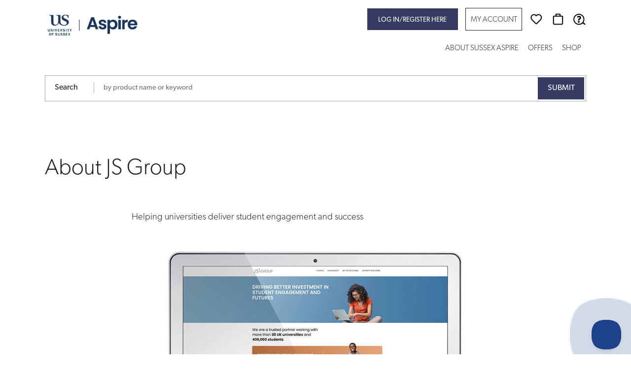

--- FILE ---
content_type: text/html
request_url: https://www.sussex-aspire.co.uk/johnsmithgroup
body_size: 18698
content:

<!DOCTYPE HTML>
<html lang="en-GB">
<head>
<!-- ##wf## -->
<meta charset="windows-1252">
<link rel="preconnect" href="https://www.google.com">
<link rel="preconnect" href="https://www.gstatic.com" crossorigin>

<script nonce="6597fa9840fd1b193eecfc9e8f085ea7bfa1351f">
	window.dataLayer = window.dataLayer || [];
	function gtag(){dataLayer.push(arguments);}
	gtag('consent', 'default', {
	'ad_storage': 'denied',
	'analytics_storage': 'denied',
	'functionality_storage': 'denied',
	'personalization_storage': 'denied',
	'security_storage': 'granted',
	});
</script>
<!-- Google Tag Manager -->
<script nonce="6597fa9840fd1b193eecfc9e8f085ea7bfa1351f">(function(w,d,s,l,i){w[l]=w[l]||[];w[l].push({'gtm.start':
new Date().getTime(),event:'gtm.js'});var f=d.getElementsByTagName(s)[0],
j=d.createElement(s),dl=l!='dataLayer'?'&l='+l:'';j.async=true;j.src='https://www.googletagmanager.com/gtm.js?id='+i+dl;var n=d.querySelector('[nonce]');
n&&j.setAttribute('nonce',n.nonce||n.getAttribute('nonce'));f.parentNode.insertBefore(j,f);
})(window,document,'script','dataLayer','GTM-M86G7LF');</script>
<!-- End Google Tag Manager -->

<meta name="viewport" content="width=device-width, initial-scale=1, shrink-to-fit=no">
<meta name="description" content="" />
<meta name="keywords" content="" />
<link rel="canonical" href="https://www.johnsmith.co.uk/johnsmithgroup" />
<title>About JS Group</title>
<link rel="icon" href="/favicon.ico" sizes="any">
<link rel="icon" href="/favicon.svg" type="image/svg+xml">
<link rel="apple-touch-icon" href="/favicon-apple-touch180.png">
<link rel="manifest" href="/favicon.json">
<meta property="og:site_name" content="JS Group" />
<meta property="og:title" content="About JS Group" />
<meta property="og:url" content="https://www.johnsmith.co.uk/johnsmithgroup" />

<link rel="stylesheet" href="https://use.typekit.net/zex7vjn.css" />
<link rel="stylesheet" type="text/css" href="/css/primary-blue.css?v=2025-12-17" />
<link rel="stylesheet" type="text/css" href="/css/secondary-blue.css?v=2025-12-17" />
<link rel="stylesheet" type="text/css" href="/default.css?v=2025-12-17" />
<script nonce="6597fa9840fd1b193eecfc9e8f085ea7bfa1351f" src="//ajax.googleapis.com/ajax/libs/jquery/3.6.0/jquery.min.js" integrity="sha384-vtXRMe3mGCbOeY7l30aIg8H9p3GdeSe4IFlP6G8JMa7o7lXvnz3GFKzPxzJdPfGK" crossorigin="anonymous"></script>
<script nonce="6597fa9840fd1b193eecfc9e8f085ea7bfa1351f" src="https://js.hcaptcha.com/1/api.js" async defer></script>
<script nonce="6597fa9840fd1b193eecfc9e8f085ea7bfa1351f" src="/js/slick.min.js"></script>
<script nonce="6597fa9840fd1b193eecfc9e8f085ea7bfa1351f" src="/js/accessible-menu.min.js"></script>
<script nonce="6597fa9840fd1b193eecfc9e8f085ea7bfa1351f" src="/js/perfect-scrollbar.min.js"></script>
<script nonce="6597fa9840fd1b193eecfc9e8f085ea7bfa1351f" src="/js/shared.js?v=2025-12-17"></script>
<script nonce="6597fa9840fd1b193eecfc9e8f085ea7bfa1351f" src="/js/shared-functions.min.js?v=2025-12-17"></script>
<link rel="stylesheet" href="/js/cookieconsent.min.css?v=2025-12-17" />
<script nonce="6597fa9840fd1b193eecfc9e8f085ea7bfa1351f">
var AnalyticsLoaded = false;
var loadAnalytics = function()
{
	if (!AnalyticsLoaded)
	{
		gtag('consent', 'update', {'functionality_storage': 'granted'});
		gtag('consent', 'update', {'analytics_storage': 'granted'});
  }
}
$(document).ready(function(){
$("#basket_count").hide(); 
$("#searchparam").focusin(function() {
	$('#search-captcha').slideDown('slow');
})
});</script>

</head>
<body class="">
<!-- Google Tag Manager (noscript) -->
<noscript><iframe src="https://www.googletagmanager.com/ns.html?id=GTM-M86G7LF"
height="0" width="0" style="display:none;visibility:hidden"></iframe></noscript>
<!-- End Google Tag Manager (noscript) -->

<noscript>
    <p class="alert">Please <a href="//www.enable-javascript.com/" target="_blank">enable javascript</a> to use this site</p>
</noscript>
<a class="skip-main" href="#main">Skip to main content</a>
<h1 class="sr-only">About JS Group</h1>
<div class="outer">
	<header class="headertop" aria-label="Logo header">
    	<div class="inner">
        	<a href="#" id="bt" class="openmenu" alt="Open menu" title="Open menu"><span class="menuicon"></span></a>
			<div class="logo">
            		
                	<a href="https://www.sussex-aspire.co.uk/sussex/welcome"><img src="https://www.sussex-aspire.co.uk/files/institutions/sussex-logo-4816086.png" alt="University of Sussex logo" title="University of Sussex" /></a>
            		
            </div>
            <nav class="top" aria-label="Login, account and basket link menu">
				<ul>
					<li class="loginbtn"><a href="https://www.sussex-aspire.co.uk/secure/login.asp" class="btnsubmit lge">Log in/register here</a></li><li class="nav_item account"> 
	<button aria-expanded="false" aria-controls="account-nav" class="btnrev lge nav_button">My Account</button>
	<ul id="account-nav" class="nav_list">			<li><a href="https://www.sussex-aspire.co.uk/secure/login.asp">Log in/register for this site</a></li>
			<li><a href="https://www.sussex-aspire.co.uk/secure/shopper_balance.asp">Check my balance</a></li>
			<li><a href="https://www.sussex-aspire.co.uk/faq">Help & Support</a></li>
	</ul>
</li>

                    <li class="icon like"><a href="https://www.sussex-aspire.co.uk/wishlist" title="Wishlist" aria-label="Wishlist"></a></li>
                    <li class="icon hdrbasket"><a href="https://www.sussex-aspire.co.uk/basket" title="Basket" aria-label="Basket"><span id="basket_count">0</span></a></li>
                    <li class="icon hdrfaq"><a href="https://www.sussex-aspire.co.uk/faq" title="Help & Support" aria-label="Help & Support"></a></li>
                </ul>
            </nav>
        </div>
    </header>
			
	<header class="header" aria-label="Menu search bar">
    	<div class="inner">
    		<nav class="main" aria-label="Main menu">
						<ul class="nav-menu">
			<li class="nav-item mm droppable"> 
				<a href="#" aria-haspopup="true">About Sussex Aspire</a>
				<div class="mega-menu">
					<div class="menucontainer clrfx">
						<ul class="sub-nav-group">
				<li><a href="https://www.sussex-aspire.co.uk/sussex/welcome">Welcome to your Sussex Aspire Engagement Portal</a></li>
				<li><a href="https://www.sussex-aspire.co.uk/sussex/accessing-your-funds">Accessing Your Funds</a></li>
				<li><a href="https://www.sussex-aspire.co.uk/sussex/how-to-withdraw-funds">Withdrawing your Sussex Aspire Cash Award</a></li>
				<li><a href="https://www.sussex-aspire.co.uk/sussex/university-of-sussex-support-services">University of Sussex Support Services</a></li>
						</ul>
					</div>
				</div>
			</li>
			<li class="nav-item mm"><a href="https://www.sussex-aspire.co.uk/offers">Offers</a></li>
			<li class="nav-item mm droppable wide"> 
				<a href="#" aria-haspopup="true">Shop</a>
				<div class="mega-menu">
					<div class="menucontainer clrfx">
		<ul class="sub-nav-group">
			<li><a href="https://www.sussex-aspire.co.uk/shop">Shop home</a></li>
		</ul>
		<ul class="sub-nav-group">
			<li><a href="https://www.sussex-aspire.co.uk/shop/books">Books</a></li>
			<li><a href="https://www.sussex-aspire.co.uk/shop/hairdressing-beauty">Aesthetics, Hairdressing & Beauty Therapy</a></li>
			<li><a href="https://www.sussex-aspire.co.uk/shop/art-materials">Art & Design</a></li>
			<li><a href="https://www.sussex-aspire.co.uk/shop/bags">Backpacks & Other Bags</a></li>
			<li><a href="https://www.sussex-aspire.co.uk/shop/catering-supplies">Catering Supplies</a></li>
		</ul><ul class="sub-nav-group">
			<li><a href="https://www.sussex-aspire.co.uk/shop/clothing-accessories">Clothing & Accessories</a></li>
			<li><a href="https://www.sussex-aspire.co.uk/shop/computing">Computing</a></li>
			<li><a href="https://www.sussex-aspire.co.uk/shop/cycling">Cycling</a></li>
			<li><a href="https://www.sussex-aspire.co.uk/shop/electronics">Electronics & Music</a></li>
			<li><a href="https://www.sussex-aspire.co.uk/shop/home">Home</a></li>
		</ul><ul class="sub-nav-group">
			<li><a href="https://www.sussex-aspire.co.uk/shop/nursing-medical-and-safety">Nursing, Medical & Safety</a></li>
			<li><a href="https://www.sussex-aspire.co.uk/shop/online-courses">Online Courses</a></li>
			<li><a href="https://www.sussex-aspire.co.uk/shop/photographic-equipment">Photography</a></li>
			<li><a href="https://www.sussex-aspire.co.uk/shop/sports-fitness">Sports & Fitness</a></li>
			<li><a href="https://www.sussex-aspire.co.uk/shop/stationery-office">Stationery & Office</a></li>
			<li><a href="https://www.sussex-aspire.co.uk/shop/tickets-tokens-vouchers">Tickets, Tokens & Vouchers</a></li>
			<li><a href="https://www.sussex-aspire.co.uk/shop/watches-wearable-tech">Watches & Wearable Tech</a></li>
		</ul>
					</div>
				</div>
			</li>
		</ul>

            </nav>
			
        </div>
			<div class="inner">
		<div class="hdrsearch">
			<form name="search_form" id="search-form" method="post" action="https://www.sussex-aspire.co.uk/search">
			<input type="hidden" name="searchsub27" value="dhKJ" />
			<input type="hidden" name="SearchType" value="P" />
                <label for="searchparam">Search</label>
                <input type="search" name="q" id="searchparam" class="" placeholder="by product name or keyword" maxlength="140" />
                <input type="submit" name="go" id="search-go" class="srchsubmit" value="Submit" />
<div id="search-captcha" class="human-tick"><div class="h-captcha" data-sitekey="8f3fbb59-97fc-42c7-a12e-031437014da5"></div><br clear="all" />
</div>            </form>
        </div>
    </div>

    </header>
	
    <a name="main" id="main"></a> 
    <div class="breadcrumbs" role="navigation" aria-label="Breadcrumb navigation trail">
	<div class="inner">
<p>&nbsp;</p>
	</div>
</div>

	<section class="editorialhdr">
    	<div class="inner">
            <h1>About JS Group</h1>
            
        </div>
    </section>
    
    
    <section class="editorial">
    	<div class="inner">
    
			<div class="editorial padcentre">
<br /><br />
<p><span style="font-size: 14pt;"> Helping universities deliver student engagement and success</span></p>
<p>&nbsp;</p>
<p><img src="/files/images/00000038/jsg-corp.jpg" alt="" border="0" style="border: none; float: none; margin: 0px; width: 1200px; height: auto; max-width:100%;" /></p>
<p>&nbsp;</p>
<p>We are a trusted friend and expert partner for many universities across the UK. We have a long history of
delivering and managing student bursaries, scholarships, emergency cash and other student financial support in ways that drive better investment in student engagement and futures. Our aspiration is to support better learner and life
outcomes for all the students we work with.</p><hr />
<br />

<h3 style="margin-bottom:10px;"><span style="color: rgb(97, 149, 201)">OUR HEAD OFFICE</span></h3>
<div>
	<p><span style="font-weight: bold;">Head Office Address:</span><br />
		John Smith Group Ltd
        <br />
		Engagement House, Units 3 & 4
West Quay Trade Park, West Quay Road, Southampton. SO15 1GZ. UK
                <br />
		<i><span style="font-size: 10pt;">Customers - please use the Contact Us form if you want to get in contact with us.</span></i></p>  
	<p><span style="font-weight: bold;">Company Registered Office:</span>  <br />
		Shoosmiths, Building 1, 9 Haymarket Square, Edinburgh, EH3 8RY              
    <br />
		<i><span style="font-size: 10pt;">Please do not use the above address for everyday communication to the company or for any order returns!</span></i></p>
	<p><span style="font-weight: bold;">Company Registered Number:</span> SC006905<br />
		<span style="font-weight: bold;">Vat Number:</span> GB 887 1365 84<br />
		<span style="font-weight: bold;">EORI Number:</span> GB887136584000</p></div>		</div>
	</div>
</section>

</div>

<footer class="footer" id="footer_wrapper_outer">
    <div class="inner">
		<div class="fcols clrfx">
        	<div class="fcol">
            	<a href="https://www.sussex-aspire.co.uk/sussex/welcome"><img src="https://www.sussex-aspire.co.uk/files/institutions/sussex-logosml.png" alt="University of Sussex" title="University of Sussex" class="ulogo" /></a><img src="https://www.sussex-aspire.co.uk/images/new/logo-jsgroup-2022.png" alt="John Smith Group" title="John Smith Group" class="jslogo" />
            </div>
        	    	<div class="fcol">
    		<div class="ulcontainer">
		<ul>
			<li><a href="https://www.sussex-aspire.co.uk/faq">Help and Support</a></li>
			<li><a href="https://www.sussex-aspire.co.uk/postage-policy">Postage Policy</a></li>
		</ul><ul>
			<li><a href="https://www.sussex-aspire.co.uk/returns-policy">Returns Policy</a></li>
			<li><a href="https://www.sussex-aspire.co.uk/terms">Terms and Conditions</a></li>
		</ul><ul>
			<li><a href="https://www.sussex-aspire.co.uk/santander-open-academy">Santander Open Academy</a></li>
			<li><a href="https://www.sussex-aspire.co.uk/cookie-privacy">Privacy &amp; Cookie Policy</a></li>
		</ul><ul>
			<li><a href="https://www.sussex-aspire.co.uk/slavery-statement">Slavery Statement</a></li>
			<li><a href="https://www.sussex-aspire.co.uk/accessibility-statement">Accessibility Statement</a></li>
			<li><a href="https://www.sussex-aspire.co.uk/johnsmithgroup">About JS Group</a></li>
		</ul>
        	</div>
        </div>

        </div>
         <p class="copyright">Copyright &copy; 2007 - 2026 JS Group</p>
    </div>
</footer>
<div id="basketpop"></div>

<dialog id="sidenav" class="sidenav">
    <div class="sidenavheader">
		<p><a href="https://www.sussex-aspire.co.uk/sussex/welcome"><img src="https://www.sussex-aspire.co.uk/files/institutions/sussex-logosml.png" alt="University of Sussex" title="University of Sussex" /></a></p>
        <a href="#" class="closebtn" alt="Close menu" title="Close menu"></a>
    </div>
    <div class="sidenavinner">
    	<div class="sidenavmenu clrfx">
        			<ul class="nav-menu">
			<li class="nav-item mm droppable"> 
				<a href="#" aria-haspopup="true">About Sussex Aspire</a>
				<div class="mega-menu">
					<div class="menucontainer clrfx">
						<ul class="sub-nav-group">
				<li><a href="https://www.sussex-aspire.co.uk/sussex/welcome">Welcome to your Sussex Aspire Engagement Portal</a></li>
				<li><a href="https://www.sussex-aspire.co.uk/sussex/accessing-your-funds">Accessing Your Funds</a></li>
				<li><a href="https://www.sussex-aspire.co.uk/sussex/how-to-withdraw-funds">Withdrawing your Sussex Aspire Cash Award</a></li>
				<li><a href="https://www.sussex-aspire.co.uk/sussex/university-of-sussex-support-services">University of Sussex Support Services</a></li>
						</ul>
					</div>
				</div>
			</li>
			<li class="nav-item mm"><a href="https://www.sussex-aspire.co.uk/offers">Offers</a></li>
			<li class="nav-item mm droppable wide"> 
				<a href="#" aria-haspopup="true">Shop</a>
				<div class="mega-menu">
					<div class="menucontainer clrfx">
		<ul class="sub-nav-group">
			<li><a href="https://www.sussex-aspire.co.uk/shop">Shop home</a></li>
		</ul>
		<ul class="sub-nav-group">
			<li><a href="https://www.sussex-aspire.co.uk/shop/books">Books</a></li>
			<li><a href="https://www.sussex-aspire.co.uk/shop/hairdressing-beauty">Aesthetics, Hairdressing & Beauty Therapy</a></li>
			<li><a href="https://www.sussex-aspire.co.uk/shop/art-materials">Art & Design</a></li>
			<li><a href="https://www.sussex-aspire.co.uk/shop/bags">Backpacks & Other Bags</a></li>
			<li><a href="https://www.sussex-aspire.co.uk/shop/catering-supplies">Catering Supplies</a></li>
		</ul><ul class="sub-nav-group">
			<li><a href="https://www.sussex-aspire.co.uk/shop/clothing-accessories">Clothing & Accessories</a></li>
			<li><a href="https://www.sussex-aspire.co.uk/shop/computing">Computing</a></li>
			<li><a href="https://www.sussex-aspire.co.uk/shop/cycling">Cycling</a></li>
			<li><a href="https://www.sussex-aspire.co.uk/shop/electronics">Electronics & Music</a></li>
			<li><a href="https://www.sussex-aspire.co.uk/shop/home">Home</a></li>
		</ul><ul class="sub-nav-group">
			<li><a href="https://www.sussex-aspire.co.uk/shop/nursing-medical-and-safety">Nursing, Medical & Safety</a></li>
			<li><a href="https://www.sussex-aspire.co.uk/shop/online-courses">Online Courses</a></li>
			<li><a href="https://www.sussex-aspire.co.uk/shop/photographic-equipment">Photography</a></li>
			<li><a href="https://www.sussex-aspire.co.uk/shop/sports-fitness">Sports & Fitness</a></li>
			<li><a href="https://www.sussex-aspire.co.uk/shop/stationery-office">Stationery & Office</a></li>
			<li><a href="https://www.sussex-aspire.co.uk/shop/tickets-tokens-vouchers">Tickets, Tokens & Vouchers</a></li>
			<li><a href="https://www.sussex-aspire.co.uk/shop/watches-wearable-tech">Watches & Wearable Tech</a></li>
		</ul>
					</div>
				</div>
			</li>
<li class="nav-item mm droppable account"> 
				<a href="#" aria-haspopup="true">My Account</a>
				<div class="mega-menu">
					<div class="menucontainer clrfx">
						<ul class="sub-nav-group">			<li><a href="https://www.sussex-aspire.co.uk/secure/login.asp">Log in/register for this site</a></li>
			<li><a href="https://www.sussex-aspire.co.uk/secure/shopper_balance.asp">Check my balance</a></li>
			<li><a href="https://www.sussex-aspire.co.uk/faq">Help & Support</a></li>
						</ul>
					</div>
				</div>
			</li>
<li class="loginbtn"><a href="https://www.sussex-aspire.co.uk/secure/login.asp" class="">Log in/register here</a></li><li class="sidebar-assistance">Can't find what you are looking for?<br /><a href="https://www.sussex-aspire.co.uk/contact-us">Click here for support</a></li>
		</ul>

        </div>
    </div>
</dialog>
<!-- Start of Helpscout code -->
<script nonce="6597fa9840fd1b193eecfc9e8f085ea7bfa1351f" type="text/javascript">!function(e,t,n){function a(){var e=t.getElementsByTagName("script")[0],n=t.createElement("script");n.type="text/javascript",n.async=!0,n.src="https://beacon-v2.helpscout.net",e.parentNode.insertBefore(n,e)}if(e.Beacon=n=function(t,n,a){e.Beacon.readyQueue.push({method:t,options:n,data:a})},n.readyQueue=[],"complete"===t.readyState)return a();e.attachEvent?e.attachEvent("onload",a):e.addEventListener("load",a,!1)}(window,document,window.Beacon||function(){});
</script><script nonce="6597fa9840fd1b193eecfc9e8f085ea7bfa1351f" type="text/javascript">window.Beacon('init', 'bb57fd4e-511b-44de-a5e1-8aa22a9042ee')</script>
<!-- End of Helpscout code -->
<script nonce="6597fa9840fd1b193eecfc9e8f085ea7bfa1351f" defer src="/js/cookieconsent.min.js?v=2025-12-17"></script>
<script nonce="6597fa9840fd1b193eecfc9e8f085ea7bfa1351f" defer src="/js/cookieconsent-config.js?v=2025-12-17"></script>

</body>
</html>


--- FILE ---
content_type: text/css
request_url: https://www.sussex-aspire.co.uk/css/primary-blue.css?v=2025-12-17
body_size: 881
content:
:root {
	--primary:#363B64;--primarytext:#FFFFFF;
	--footer:#2E2E2E;--footertext:#FFFFFF;
	--overtext:#BABDDA;
	}

.accpanelftr span {background:url(/images/cssimages/new/btn-arrow-right-rev.png) center center no-repeat var(--primary);background-size:26px 26px;}
.faqq p span::after, .hs-faqq p span::after{background:url(/images/cssimages/new/arrow-down-rev.png) center center no-repeat;background-size:26px 26px;}
.hs-faqa .faqq p span::after{background:url(/images/cssimages/new/arrow-down.png) center center no-repeat;background-size:26px 26px;}
.cgriditem p.cgridbtn::after {background:url(/images/cssimages/new/arrow-right-rev.png) center center no-repeat var(--primary);background-size:100% 100%;}
input.btnrefine {background:url(/images/cssimages/new/arrow-right-rev.png) center center no-repeat var(--primary);background-size:11px 19px;}


--- FILE ---
content_type: text/css
request_url: https://www.sussex-aspire.co.uk/css/secondary-blue.css?v=2025-12-17
body_size: 247
content:
:root {--secondary:#363B64;--secondarytext:#FFFFFF;}

.cgriditem p.cgridbtn.secondary::after {background:url(/images/cssimages/new/arrow-right-rev.png) center center no-repeat var(--secondary);background-size:100% 100%;}


--- FILE ---
content_type: text/css
request_url: https://www.sussex-aspire.co.uk/default.css?v=2025-12-17
body_size: 133536
content:
/*
Gibson Medium
font-family:canada-type-gibson, sans-serif;
font-weight:500;
font-style:normal;

Gibson Light
font-family:canada-type-gibson, sans-serif;
font-weight:200;
font-style:normal;
*/
:root {
	/*this allows us to set two colours for each colour var to handle light and dark colour schemes
	color-scheme: light dark;

	--black:light-dark(#000000,#ffffff);
	--white:light-dark(#ffffff,#000000);
	*/
	--black:#000000;
	--white:#ffffff;
	--bodytext:#231F20;
	--greytext:#6F6F6F;
	--palegreytext:#C4C4C4;
	--bodytextpale:#ACACAC;
	--srchborder:#ACACAC;
	--inputborder:#D7D7D7;
	--inputborderfocus:#757575;
	--keyline:#E3E3E3;
	--keylinemid:#CCCCCC;
	--keylinedrk:#434343;
	--keylineprodlist:#717273;
	--bggrey:#F2F3F7;
	--bgltegrey:#F8F8FA;
	--error:#DA1616;
	--errorbg:#FFF4F4;
	--mobilemenu:#5E5C5D;
	--mobilemenubg:#FFFFFF;
	--navovertext:#6F6F6F;
	--listrow1:#F2F2F2;
	--listrow2:#E1E2E7;
	--teal:#BBD1CF;

	/*additional colour as requested by JSG*/
	--callout-blue:#84ccfc;
	--callout-orange:#ffa759;
	--kortext-premium: #5D439C;
}

html,body {position:relative;margin:0;padding:0;border:0;height:100%;}
html {overflow-y:scroll;overflow-x:hidden;height:100%;} 
body {font-family:canada-type-gibson, sans-serif;font-size:16px;font-weight:200;color:var(--bodytext);display:flex;flex-direction:column;} 
body.modalopen {overflow:hidden;}
input {font-family:canada-type-gibson, sans-serif;}
input[type="text"], input[type="submit"], input[type="email"], input[type="number"], input[type="password"], select {font-family:canada-type-gibson, sans-serif;-webkit-appearance:none;border-radius:0;}
* {margin:0;padding:0;border:0;box-sizing:border-box;}
.xxxjs-focus-visible :focus:not(.focus-visible) {outline:none;}
.clear {clear:both;font-size:1%;overflow:hidden;width:100%;height:0;}
.clrfx:after {content:".";display:block;height:0;clear:both;visibility:hidden;}
.mclear {display:none;}
.space {clear:both;width:100%;height:30px;}
.rule {clear:both;width:100%;height:1px;font-size:1%;overflow:hidden;background-color:var(--keyline);margin-bottom:7px;margin-top:5px;}
hr {background-color:var(--keyline);height:0;overflow:hidden;width:100%;clear:both;border:0;border-bottom:1px solid var(--secondary);margin:12px 0 12px 0;}
#skipnavigation {left:-5000px;position:absolute;display:none;}
.printlogo {display:none;}
br.hide, br.blog, div.respond, .mshow {display:none;}
em.hide {font-style:normal;}
.emp {font-weight:500}
.fh {min-height:320px;}

.right, .pull-right {float:right;}
.left, .pull-left {float:left;}
.visually-hidden:not(:focus):not(:active) {border: 0; clip: rect(0 0 0 0); height: auto; margin: 0; overflow: hidden; padding: 0; position: absolute; width: 1px; white-space: nowrap;}
a.skip-main {left:-999px;position:absolute;top:auto;width:1px;height:1px;overflow:hidden;z-index:-999;}
a.skip-main:focus, a.skip-main:active {color:var(--text);left:0;right:0;margin:0 auto;top:6px;width:240px;height:auto;overflow:auto;text-align:center;font-weight:800;z-index:100001;}
input {filter:none;cursor:pointer;}

input[type="checkbox"]:focus-visible, input[type="radio"]:focus-visible, input[type="submit"]:focus-visible, button:focus-visible, input[type="button"]:focus-visible{outline-offset: 5px;}

/* Remove outline for non-keyboard :focus */
:focus:not(:focus-visible) {outline: none !important;}

input:-webkit-autofill { -webkit-box-shadow:0 0 0 500px white inset; }
textarea {resize:vertical;}
.sr-only {position:absolute;width:1px;height:1px;padding:0;margin:-1px;overflow:hidden;clip:rect(0, 0, 0, 0);border:0;}
.sr-only-focusable:active,.sr-only-focusable:focus {position:static;width:auto;height:auto;margin:0;overflow:visible;clip:auto;}
iframe {max-width:100%;}
p {line-height:1.4em;padding:0 0 1.0rem 0;font-size:1rem;}
a {font-weight:500;color:var(--bodytext);text-decoration:none;}
a:hover, a:focus {text-decoration:underline;}

.outer {flex:1 0 auto;} /*contains everything - flex so the footer sticks to the bottom*/
.inner {max-width:1200px;margin:0 auto;}
.row {display:flex;justify-content:space-between;margin-bottom:2.8rem;}

header {padding:1rem 0 0.2rem 0;}
header.header {padding:0rem 0 0.2rem 0;margin-top:-1rem}
header.headertop {padding-top:0rem}
header .inner {display:-ms-flexbox;display:flex;-ms-flex-align:center;align-items:center;position:relative;}
header .inner .logo {position:relative;top:0px;left:0;display:block;max-width:400px;height:auto;z-index:0;} /*position:relative;top:0px;left:0;*/
header .inner .logo img {display:block;width:auto;height:auto;max-width:100%;max-height:104px;}
header nav {position:relative;display:block;margin-left:auto;width:100%;z-index:4;}
header nav ul {display:-ms-flexbox;display:flex;list-style-type:none;justify-content:flex-end;align-items:center;}

header nav.highlight {margin:0 0 1.4rem 0;z-index:3;}
header nav.highlight ul {list-style:none;}
header nav.highlight ul li {padding:0 1rem 0 1rem;border-right:1px solid var(--srchborder)}
header nav.highlight ul li:first-child {padding-left:0}
header nav.highlight ul li:last-child {border:none;}

header nav.top {z-index:5;}
header nav.top li {margin-left:1em;font-size:0.95rem;}
header nav.top li.textlink {margin-right:1em;}
header nav.top li.textlink a {font-weight:200;position:relative;color:var(--text);text-decoration:none;text-transform:uppercase;}
header nav.top li.textlink a.active, header nav.top li.textlink a:focus, header nav.top li.textlink a:hover {background-image:linear-gradient(90deg,var(--primary),var(--primary));background-repeat:no-repeat;background-position:0 100%;background-size:100% .15rem;padding-bottom:.4rem;}
header nav.top li.icon a {display:block;width:28px;height:28px;}
header nav.top li.search a {background-image:url(/images/cssimages/new/icon-search.png);background-size:100% 100%;}
header nav.top li.like a {background-image:url(/images/cssimages/new/icon-like.png);background-size:100% 100%;}
header nav.top li.hdrbasket a {position:relative;background-image:url(/images/cssimages/new/icon-basket.png);background-size:100% 100%;}
header nav.top li.hdrbasket a span {position:absolute;top:-10px;right:-10px;width:24px;height:24px;background-color:var(--primary);color:var(--primarytext);font-size:0.8rem;text-align:center;padding:0.4rem 0;line-height:1em;border-radius:50%;}
header nav.top li.insta a {background-image:url(/images/cssimages/new/icon-instagram.png);background-size:100% 100%;}
header nav.top li.hdrfaq a {background-image:url(/images/cssimages/new/icon-faq.png);background-size:100% 100%;}

header nav.main  {position:relative;margin-bottom:1rem;} /*width: calc(100% - 400px)*/
header nav.main > ul {list-style:none;padding:0 0 0 0;align-items: stretch;} /*align-items: flex-start;padding:3.0rem 0 1.0rem 0;*/
header nav.main > ul > li {display:inline-block;line-height:1.2;text-align:center;}
header nav.main > ul > li.mm:hover {background:var(--bggrey);}
header nav.main > ul > li > a {position:relative;font-size:0.95rem;font-weight:200;color:var(--text);text-decoration:none;text-transform:uppercase;padding:0.8rem 0.6rem 1rem 0.6rem;display:inline-block;}
header nav.main > ul > li.mm > a:hover:after {position:absolute;content:'';bottom:0.5rem;left:0;right:0;margin:0 auto;width:calc(100% - 1.2rem);height:0.15rem;background-color:var(--primary);}
xxheader nav.main > ul > li.mm:last-child > a:hover:after {width:calc(100% - 0.8rem);left:auto;right:0;}
header nav > ul > li.droppable > a:hover, header nav.main > ul > li.droppable > a:focus {background:var(--bggrey);-webkit-transition:all 250ms ease-in-out;-ms-transition:all 250ms ease-in-out;-moz-transition:all 250ms ease-in-out;-o-transition:all 250ms ease-in-out;transition:all 250ms ease-in-out;}
header nav > ul > li.droppable > a:hover:after {display:none;}
header nav.main > ul > li.mm > a.active:after {position:absolute;content:'';bottom:0.5rem;left:0;right:0;margin:0 auto;width:calc(100% - 1.2rem);height:0.15rem;background-color:var(--primary);}
header nav.main > ul > li.mm > a:focus, header nav.main ul li a:hover {}

/*top nav dialog based popdown "menu"*/
header nav.top li.balance {margin-top:0.2rem;}
header nav.top > ul > li.account > a, header nav.top > ul > li.account > button {position:relative;font-size:0.95rem;font-weight:200;color:var(--text);text-decoration:none;text-transform:uppercase;padding:1rem 0.6rem 0.8rem 0.6rem;display:inline-block;}
header nav button.btnrev:hover, header nav button[aria-expanded="true"]{border:1px solid var(--bggrey);background-color:var(--bggrey);}

header nav.top{display: flex; flex-direction: column;}
header nav button[aria-expanded="false"] + ul{display: none;}
header nav button[aria-expanded="true"] + ul {display: block;}
header nav li.nav_item{position:relative;}
header nav ul.nav_list{position:absolute;left:0;background:var(--bggrey);text-align:left;width:280px;padding:2rem 0;}
header nav.top ul.nav_list{margin-top:-0.6rem;}
header nav ul.nav_list > li{display:block;border-bottom:1px solid var(--keyline);}
header nav ul.nav_list > li a {color:var(--bodytext);display:block;padding:10px 0;font-size:0.9rem;}
header nav ul.nav_list > li a:hover{color: var(--navovertext);text-decoration: none;}
header nav ul > li.section_end {border-bottom:0 solid var(--keyline);margin-bottom:1.3rem;}
/* end */

header nav li.droppable {position:relative;}
header nav li.droppable.wide {position:static;}
header nav li.droppable:hover a{background:var(--bggrey);}
header nav .mega-menu {background:var(--bggrey);left:0;position:absolute;display:none;text-align:left;width:280px;padding:2rem;}
header nav li.wide .mega-menu {background:var(--bggrey);left:0;position:absolute;text-align:left;width:100%;padding:2rem 1rem 2rem 2rem;}
header nav li:last-child .mega-menu {left:0;}
header nav .mega-menu.open {display:block;}
header nav li:last-child .mega-menu.open {left:auto;right:0;}
header nav li:focus .mega-menu {left:0;}
header nav .mega-menu ul {display:block;}
header nav .mega-menu ul.open {display:block;}
header nav li.wide .mega-menu ul {margin-right:3%;width:22%;float:left;display:block;padding:0;}
header nav li.wide .mega-menu ul:last-child {margin-right:0;}
header nav .mega-menu ul > li {display:block;border-bottom:1px solid var(--keyline);}
header nav .mega-menu ul > li:last-child {border-bottom:0 solid var(--keyline);margin-bottom:1.3rem;}
header nav .mega-menu ul:last-of-type > li:last-child {border-bottom:0 solid var(--keyline);margin-bottom:0}
header nav .mega-menu a {color:var(--bodytext);display:block;padding:10px 0;font-size:0.9rem;}
header nav .mega-menu a:hover {color:var(--navovertext);text-decoration:none;}		
header nav .mega-menu ul > li.mm-section-header{border-bottom:0;font-weight:600; font-size:1rem;margin-bottom:0.6rem;}
header nav .mega-menu ul > li.mm-assistance{line-height:1.4; padding:10px 0;font-size:0.9rem;}
header nav .mega-menu ul > li.mm-assistance a{display:inline;padding:0;}
header nav li.highlight a, header nav.main > ul > li.highlight > a{font-weight:500;padding-bottom:0.6rem;}
header nav li.highlight a:hover, header nav.main > ul > li.highlight > a:hover{color:var(--greytext);}
header #header-marquee{font-size:1.6em;padding-top:5px;color: var(--primarytext); background-color: var(--primary);padding:15px 20px 5px 20px;}

header nav li.highlight.menu-right{margin-left:1.8rem;padding-right:0;}
header nav li.highlight.menu-left{margin-left:0;padding-right:1rem;}
header nav a.btnsubmit, header nav button.btnrev{margin-top: 0.6rem;}



.bannerwrapper {font-size:140%; background-color: var(--secondary); color: var(--secondarytext);padding:0.8rem 0 0.8rem 0;margin-bottom:0.5rem}
.bannerwrapper.imagebanner{background-color: transparent; }
.bannerwrapper.imagebanner img{width:100%; height:auto;}
.bannerwrapper a{color: var(--secondarytext);font-weight: 200;}
.bannerwrapper.home{margin-bottom: 0;border-bottom:1px solid var(--white);}
.bannerwrapper.medium{font-size:165%}
.bannerwrapper.large{font-size:185%}
.bannerwrapper.centre .inner{ justify-content: center;align-items:center}
.bannerwrapper .inner{padding:0}
.bannerwrapper.primary, .bannerwrapper.primary a {background-color: var(--primary); color: var(--primarytext);}
.bannerwrapper.red {background-color: #B2003F; color: #FFFFFF;}
.bannerwrapper.black{background-color: #000000; color: #FFFFFF;}
.bannerwrapper.blue{background-color: #0008ff; color: #FFFFFF;}
.bannerwrapper.pink{background-color: #ff00bc; color: #FFFFFF;}
.bannerwrapper.purple{background-color: #9800ff; color: #FFFFFF;}
.bannerwrapper .inner .bannertext{padding-top:4px;}

.bannerwrapper .countdownclock{min-width:16rem;}
.bannerwrapper ul.countdown {list-style:none;display:flex;float:right;}
.bannerwrapper ul.countdown li {position:relative;}
.bannerwrapper ul.countdown li{padding-left:0.7rem;}
.bannerwrapper ul.countdown li span {font-weight:700;color:var(--secondarytext);padding-right:0.2rem}
.bannerwrapper ul.countdown li em {color:var(--overtext);font-size:80%;text-transform:uppercase;font-style:normal;font-weight:700}
.bannerwrapper.primary ul.countdown li span {color:var(--primarytext);}
.bannerwrapper.primary ul.countdown li em {color:var(--secondarytext);}

.bannerwrapper .bannercenter{display:flex;margin: 0 auto;}
.bannerwrapper .bannercenter .bannertext{padding-top:0;}


.hdrsearch {position:relative;width:100%;min-height:53px;border:1px solid var(--srchborder);padding:0.8rem 1.2rem 0.8rem 1.2rem;margin-bottom:0.8rem;}
.hdrsearch label {width:80px;display:inline-block;border-right:1px solid var(--srchborder);padding:0.2rem 0;margin:0 16px 0 0;}
.hdrsearch input[type="search"] {width:calc(100% - 12rem);padding:0.2rem 0;border:none;background:none;font-size:0.9rem;}
.hdrsearch input.srchsubmit {position:absolute;top:3px;right:3px;width:auto;height:45px;font-size:1.0rem;padding:0 1.2rem;border:none;background:none;cursor:pointer;background-color:var(--primary);color:var(--primarytext);text-align:center;text-transform:uppercase;}

.hdrsearch .human-tick{display:none;padding-top:20px;}

.hdrwelcome{display: flex; justify-content: space-between;align-items: center;position:relative;width:100%;min-height:53px;background-color: var(--secondary);padding:0.8rem 1.2rem 0.8rem 1.2rem;margin-bottom:0.8rem;margin-top:-2rem;}
.hdrwelcome .intro{font-size:130%;line-height:1.1em;color:var(--secondarytext); display:inline;padding-right:20px;}
.hdrwelcome .welcomelogin{font-size:95%;float:right;}
.hdrwelcome a.btnsubmit{margin-bottom:0}

.openmenu {display:none;margin-top:6px;}
.menuicon {background:var(--mobilemenu) none repeat scroll 0 0;display:inline-block;height:3px;margin:8px 0;position:relative;transition-duration:0.4s;transition-property:background;width:44px;}
.menuicon:before, .menuicon:after {background:var(--mobilemenu) none repeat scroll 0 0;content:"";display:block;height:3px;left:0;position:absolute;transition:all 0.4s ease 0s;width:44px;}
.menuicon:before {top:-12px;}
.menuicon:after {bottom:-12px;}
#bt.menuon .menuicon {background:var(--mobilemenubg);}
#bt.menuon .menuicon:before {transform:rotateZ(-45deg) translate(-10px, 9px);background:var(--mobilemenu);}
#bt.menuon .menuicon:after {transform:rotateZ(45deg) translate(-8px, -7px);background:var(--mobilemenu);}
.openmenu .menutext:hover, .openmenu .menutext:focus {text-decoration:none;}
.openmenu:hover {text-decoration:none;}

.hhero {position:relative;margin-bottom:0;}
.hhero.demo{margin-bottom:0;}
.hhero.choose {margin-bottom:0;}
.hheroinner {padding:3.5rem 0;}
.hhero .accpanel {position:relative;width:50%;margin-left:50%;background-color:var(--white);z-index:2;}
.accpanelhdr {padding:1.3rem 2.0rem;font-size:130%;font-weight:500;background-color:var(--secondary);color:var(--secondarytext);}
.accpanelhdr p {padding:0;}
.accpanelinner {padding:1.3rem 2rem;color:var(--bodytext);background-color:var(--white);}
.accpanelinner p {font-size:0.9rem;}
.accpanelinner p.intro {font-size:170%;line-height:1.1em;}
.accpanelinner p.intro span {font-size:60%;}
.accpanelinnerxxxx p.intro a {text-decoration:underline;}
.accpanelinner p.ttl {font-size:2.3rem;line-height:1.1em;text-transform:uppercase;}
.accpanelinner .row {margin-bottom:12px;}
.accpanelinner .row p {flex:0 0 60%;line-height:0.9em;padding:0;align-self:flex-end;}
.accpanelinner .row p:last-child {text-align:right;flex:0 0 40%;}
.accpanelinner .row p.ttl.single {flex:0 0 100%;line-height:0.9em;padding:0;align-self:flex-end;text-align:left;}
.accpanelinner .row p img {display:inline-block;width:auto;max-width:94%;height:auto;margin-bottom:3px;}

.xxaccpanellinks {display:flex;flex-wrap:wrap;row-gap:12px;column-gap:4%;align-items:center;}
.xxaccpanellinks a {flex-basis:48%;max-width:48%;display:block;padding:1.1rem 0.3rem;font-size:80%;text-align:center;border:1px solid var(--primary);text-transform:uppercase;}

.accpanellinks {position:relative;width:100%;display:grid;grid-template-columns:47.75% 47.75%;gap:12px 3%;padding:0rem 0 0 0;}
.accpanellinks a {text-align:center;border:1px solid var(--primary);text-transform:uppercase;width:100%;max-width:100%;height:100%;display:flex;padding:0.8rem 0.3rem;font-size:0.8rem;justify-content:center;align-content:center;flex-direction:column;}

.accpanelftr {position:relative;color:var(--primarytext);background-color:var(--primary);}
.accpanelftr p {padding:1.2rem 70px 1.2rem 2rem;text-transform:uppercase;font-weight:200;letter-spacing:1px;font-size:0.9rem;line-height:1.0em;}
.accpanelftr span {position:absolute;display:block;top:0;right:0;width:58px;height:100%;}
.accpanelftr a {position:absolute;display:block;top:0;left:0;width:100%;height:100%;color:var(--white);}
.accpanelftr a:hover {text-decoration:none;}
.accpanelftr a:focus {text-decoration:underline;}

.instselect{position: relative; width: 100%;display:flex;justify-content: space-between;}
.instselect-1{width:75%;}
.instselect-2{width:20%}

/*standard buttons*/
input.btnsubmit, a.btnsubmit, button.btnsubmit {width:auto;border:1px solid var(--primary);background:none;background-color:var(--primary);color:var(--primarytext);text-transform:uppercase;text-align:center;padding:0.5rem 1.0rem 0.4rem 1.0rem;cursor:pointer;font-weight:500;font-size:0.84rem;font-family:canada-type-gibson, sans-serif;margin-bottom:0.6rem;}
input.btnsubmit.lge, a.btnsubmit.lge, button.btnsubmit.lge{padding:1rem 1.35rem 0.8rem 1.35rem;font-size:0.84rem;}/* {padding:0.7rem 1.35rem 0.6rem 1.35rem;font-size:0.9rem;}*/
input.btnsubmit.xlge, a.btnsubmit.xlge, button.btnsubmit.xlge{padding:1rem 1.35rem 0.8rem 1.35rem;font-size:1rem;}
input.btnsubmit:hover, a.btnsubmit:hover, button.btnsubmit:hover{border:1px solid var(--primary);background-color:var(--primarytext);color:var(--primary);}
a.btnsubmit {display:inline-block;}
a.btnsubmit:hover {text-decoration:none;}
a.btnsubmit:focus {text-decoration:none;}

input.btnrev, a.btnrev, button.btnrev{width:auto;border:1px solid var(--bodytext);background:none;background-color:var(--white);color:var(--bodytext);text-transform:uppercase;text-align:center;padding:0.5rem 1.0rem 0.4rem 1.0rem;cursor:pointer;font-weight:500;font-size:0.84rem;font-family:canada-type-gibson, sans-serif;margin-bottom:0.6rem;}
input.btnrev.lge, a.btnrev.lge, button.btnrev.lge{padding:0.9rem 1.35rem 0.8rem 1.35rem;font-size:0.84rem;}
input.btnrev:hover, a.btnrev:hover, button.btnrev:hover{border:1px solid var(--bodytext);background-color:var(--bodytext);color:var(--white);}
a.btnrev 	 {display:inline-block;}
a.btnrev:hover {text-decoration:none;}
a.btnrev:focus {text-decoration:none;}

a.btnrev:focus-visible, a.btnsubmit:focus-visible{outline-offset: 5px;}

h1 {font-size:2.4rem;font-weight:200;color:var(--bodytext);line-height:1.2em;padding-bottom:1.2rem;}
h2 {font-size:2rem;font-weight:500;color:var(--bodytext);line-height:1.2em;}
h2 a {font-weight:500;color:var(--bodytext);text-decoration:none;}
h2 a:hover, h2 a:focus {font-weight:500;color:var(--bodytext);text-decoration:underline;}
h3 {font-size:140%;font-weight:200;color:var(--bodytext);line-height:1.4em;}
h3 a {font-weight:200;color:var(--bodytext);text-decoration:none;}
h3 a:hover, h3 a:focus {font-weight:200;color:var(--bodytext);text-decoration:underline;}

.breadcrumbs {padding:0 0 1.8rem 0;}
.breadcrumbs ul {list-style:none;padding:0;}
.breadcrumbs li {padding:0 0.3rem 0 0;position:relative;display:inline;color:var(--bodytext);font-size:0.86rem;line-height:1.2em;}
.breadcrumbs li a {margin:0;position:relative;font-weight:200;color:var(--bodytext);text-decoration:none;}
.breadcrumbs li:last-child {font-weight:500;}
.breadcrumbs li a:hover, .breadcrumbs li a:focus {text-decoration:underline;}
.breadcrumbs li:not(:last-child):after {content:"/";padding:0 0 0 0.4rem;font-size:0.8rem;color:var(--bodytext);}

section.hdrimage {position:relative;width:100%;max-width:1200px;margin:0 auto;padding-bottom:4rem;} /* was 1460px*/
section.hdrimage img {display:block;width:100%;height:auto;}

section.wdepanel {position:relative;width:100%;max-width:1460px;margin:0 auto;background-color:var(--white);margin-bottom:2rem;}
section.wdepanel.bggrey {background-color:var(--bggrey);margin-bottom:0rem;padding-bottom:2rem;}
section.wdepanel.bgnone {position:relative;width:100%;max-width:1460px;margin:0 auto;background-color:rgba(0,0,0,0.25);margin-bottom:0rem;}
section.wdepanel.fullwidth{max-width:100%;} 
section.wdepanel.banner {margin-bottom:0rem;}
section.wdepanel .inner {position:relative;max-width:1200px;padding:2rem 0 2.4rem 0;}
section.wdepanel.banner .inner {padding:0.5rem 0 0.5rem 0;}
section.wdepanel.banner .inner img{width:100%; height:auto;}
section.wdepanel.lpad .inner {padding:0.6rem 0 1.2rem 0;}
section.wdepanel .inner .arrow-down {position:absolute;top:0rem;left:0;width:0;height:0;border-left:20px solid transparent;border-right:20px solid transparent;border-top:20px solid var(--white);}
section.xxwdepanel h2 {padding:0 0 1rem 0;}
section.wdepanel .strap{max-width:100%;background-color:var(--secondary); }
section.wdepanel .strap h2{text-align: center;padding:1rem 0 1rem 0;max-width:1200px;margin:0 auto;color:var(--secondarytext);}
section.wdepanel.innerw {margin:0 auto;max-width:1460px;}
section.wdepanel.offsetup {margin-top:-10rem;}
section.wdepanel.offsetdown {margin-bottom:-18rem;}
section.wdepanel.offsetnone {margin-top:0rem;}
section.wdepanel.demo {background-color:rgba(0,0,0,0);margin-bottom:0}
section.wdepanel.demo .inner{padding:2rem 0 1.4rem 0;}
h2.topsection-header{color:var(--white);font-size:3rem;}

.pagetitle {background-color:var(--secondary);}
.pagetitle .inner {}
.pagetitle .inner h1 {color:var(--secondarytext);padding:0;/*text-transform:uppercase;*/}
.pagetitle.product .inner h1 {color:var(--secondarytext);text-transform:none;padding:0;}
.pagetitle .inner h3 {color:var(--secondarytext);text-transform:none;padding:0;}

section.editorialhdr {position:relative;}
section.editorialhdr h1 {font-size:2.8rem;font-weight:200;line-height:1.1em;padding:1.0rem 0 2rem 0;}
section.editorialhdr h1 strong {font-weight:500;}
section.editorialhdr h2 {padding:0 0 1.6rem 0;}

.editorialcontainer {display:flex;justify-content:space-between;padding-bottom:2.4rem;}
.editorialmain {width:66%;order:1;column-gap:3%;}
.editorialside {width:31%;order:2;background-color:var(--bggrey);}
.editorialside img.sideimg {width:100%;display:block;height:auto;}
.editorialsideinner {padding:2.0rem 1.8rem;}
.editorialsideinner h3 {padding-bottom:1rem;font-weight:500;}

.video-wrapper{max-width:650px;}
.video-container, .flex-video{position: relative; height: 0; overflow: hidden;padding-bottom: 56.25%;margin-top:15px; margin-bottom:30px;}
.video-container-4x3 {padding-bottom: 75%;}
.video-container iframe, .flex-video iframe{position: absolute; top:0; left: 0; width: 100%; height: 100%;}

.faq {margin-bottom:2rem;}
.faqq {padding:0.6rem 0;border-bottom:1px solid var(--inputborder);}
.faqq p {position:relative;display:block;padding:0.9rem 70px 0.9rem 3rem;color:var(--bodytext);text-decoration:none;cursor:pointer;font-weight:500;}
.faqq p:focus {position:relative;display:block;padding:0.9rem 70px 0.9rem 3rem;color:var(--bodytext);text-decoration:none;cursor:pointer;font-weight:500;}
.faqq p::before {position:absolute;top:0.9rem;left:0;content:'Q';color:var(--bodytext);font-weight:500;}
.faqq p {position:relative;display:block;padding:0.9rem 70px 0.9rem 3rem;color:var(--bodytext);text-decoration:none;cursor:pointer;font-weight:500;}
.faqq p span {position:absolute;height:44px;aspect-ratio:1 /1;top:0;right:0;background-color:var(--primary);-webkit-transition:all 0.5s ease-in-out;-moz-transition:all 0.5s ease-in-out;-o-transition:all 0.5s ease-in-out;transition:all 0.5s ease-in-out;}
.faqq p.open span {background-color:var(--primary);transition-delay:0.3s;}
.faqq p span::after {content:'';position:absolute;height:44px;aspect-ratio:1 /1;top:0;right:0;-webkit-transition:all 0.5s ease-in-out;-moz-transition:all 0.5s ease-in-out;-o-transition:all 0.5s ease-in-out;transition:all 0.5s ease-in-out;}
.faqq p.open span::after {-moz-transform:rotate(-180deg);-o-transform:rotate(-180deg);-webkit-transform:rotate(-180deg);transform:rotate(-180deg);}
.faqa {display:none;position:relative;border-bottom:1px solid var(--black);padding:0.9rem 0 0.9rem 3rem;}
.faqa::before {opacity:0;position:absolute;top:1rem;left:0;content:'A';color:var(--bodytext);font-weight:500;-webkit-transition:all 0.3s ease-in-out;-moz-transition:all 0.3s ease-in-out;-o-transition:all 0.3s ease-in-out;transition:all 0.3s ease-in-out;}
.faqa.open::before {opacity:1;transition-delay:0.6s;}
.faqa p {line-height:1.5em;}
.faqa ul {margin-left:0.8em;}
.faqa ul li {line-height:1.5em;padding:0.2rem 0;}

.help-support {background-color: var(--bggrey);padding-bottom:2rem;}
.help-support h2{font-size:1.6rem;margin-bottom:1rem;}
.help-support .tabs {
	max-width:1200px;
	margin: 0 auto;
	display: flex;
	flex-wrap: wrap;
}
.help-support .tab-close{display:none;}
.help-support select{margin-bottom:0.7rem;}

.help-support .tabs label.faqtab{
	order: 1; /* Put the labels first */
	display: block;
	padding: 1rem 2rem;
	margin-right: 0.2rem;
	cursor: pointer;
	border-radius: 6px 6px 0 0;
	background-color: var(--secondary);
	color:var(--secondarytext);
	font-weight: bold;
	transition: background ease 0.2s;
	z-index:6;
	margin-bottom:-1px;
	border-left:1px solid var(--bggrey);border-top:1px solid var(--bggrey);border-right:1px solid var(--bggrey);
}
.help-support .tabs .tab {
	order: 99; /* Put the tabs last */
	flex-grow: 1;
	width: 100%;
	display: none;
	padding: 1.6rem 1rem 1rem 1rem;
	z-index:5;
	background-color: var(--white);
	border:1px solid var(--srchborder);
}
.help-support .tabs input[type="radio"] {
	display: none;
}
.help-support .tabs input[type="radio"]:checked + label {
	background-color: var(--white);
	color: var(--bodytext);
	border-left:1px solid var(--srchborder);border-top:1px solid var(--srchborder);border-right:1px solid var(--srchborder);
}
.help-support .tabs input[type="radio"]:checked + label + .tab {
	display: block;
}

.help-support .hs-faqitem {border:1px solid var(--black);margin-bottom:1rem;}
.help-support .hs-faqq {padding:0.6rem 0;}
.help-support .hs-faqq p {position:relative;display:block;padding:0.9rem 70px 0.9rem 3rem;color:var(--bodytext);text-decoration:none;cursor:pointer;font-weight:500;}
.help-support .hs-faqq p:focus {position:relative;display:block;padding:0.9rem 70px 0.9rem 3rem;color:var(--bodytext);text-decoration:none;cursor:pointer;font-weight:500;}
.help-support .hs-faqq p::before {position:absolute;top:0.9rem;left:0.8rem;font-size:160%;content:'Q';color:var(--bodytext);font-weight:600;}
.help-support .hs-faqq p {position:relative;display:block;padding:0.9rem 70px 0.9rem 3rem;color:var(--bodytext);text-decoration:none;cursor:pointer;font-weight:500;}
.help-support .hs-faqq p span {position:absolute;height:100%;max-height:51px;aspect-ratio:1 /1;top:0;right:0.6rem;background-color:var(--primary);-webkit-transition:all 0.5s ease-in-out;-moz-transition:all 0.5s ease-in-out;-o-transition:all 0.5s ease-in-out;transition:all 0.5s ease-in-out;}
.help-support .hs-faqq p.open span {background-color:var(--primary);transition-delay:0.3s;}
.help-support .hs-faqq p span::after {content:'';position:absolute;height:100%;aspect-ratio:1 /1;top:0;right:0;-webkit-transition:all 0.5s ease-in-out;-moz-transition:all 0.5s ease-in-out;-o-transition:all 0.5s ease-in-out;transition:all 0.5s ease-in-out;}
.help-support .hs-faqq p.open span::after {-moz-transform:rotate(-180deg);-o-transform:rotate(-180deg);-webkit-transform:rotate(-180deg);transform:rotate(-180deg);}
.help-support .hs-faqa {display:none;position:relative;border-bottom:none;background-color: var(--bgltegrey); padding:0.9rem 70px 0.9rem 3rem;}
.help-support .hs-faqa::before {opacity:0;position:absolute;top:1rem;left:0.8rem;font-size:160%;content:'A';color:var(--bodytext);font-weight:600;-webkit-transition:all 0.3s ease-in-out;-moz-transition:all 0.3s ease-in-out;-o-transition:all 0.3s ease-in-out;transition:all 0.3s ease-in-out;}
.help-support .hs-faqa.open::before {opacity:1;transition-delay:0.6s;}
.help-support .hs-faqa p {line-height:1.5em;}
.help-support .hs-faqa ul {margin-left:2rem;margin-bottom:1rem;margin-top:-1rem;}
.help-support .hs-faqa ul li {line-height:1.5em;padding:0;}

.help-support .hs-faqa .faq-more h4{font-weight:600; font-size:1rem;margin-bottom:0.6rem;}
.help-support .hs-faqa .faq-more a{margin-left:0.6rem;line-height:1.4rem;}

.help-support .section-footer{display:flex; flex-direction:row; justify-content:space-between; padding:0.6rem 0.8rem; background-color:var(--keylinemid);}
.help-support .section-footer p{padding: 0.7rem 0rem}
.help-support .section-footer a.btnrev{margin-bottom:0; background-color:var(--white);font-size:1rem;line-height: 1.4;border:1px solid var(--black);}
.help-support .section-footer a.btnrev:hover{background-color:var(--secondary); color:var(--secondarytext);}

.help-support .faqsearch {position:relative;width:100%;min-height:53px;border:1px solid var(--srchborder);padding:0.8rem 1.2rem 0.8rem 1.2rem;margin-bottom:0.8rem;}
.help-support .faqsearch label {width:80px;display:inline-block;border-right:1px solid var(--srchborder);padding:0.2rem 0;margin:0 16px 0 0;}
.help-support .faqsearch input[type="search"] {width:calc(100% - 12rem);padding:0.2rem 0;border:none;background:none;font-size:0.9rem;}
.help-support .faqsearch input.srchsubmit {position:absolute;top:3px;right:3px;width:auto;height:45px;font-size:1.0rem;padding:0 1.2rem;border:none;background:none;cursor:pointer;background-color:var(--primary);color:var(--primarytext);text-align:center;text-transform:uppercase;}

/*sub faqs within help-support*/
.help-support .faq {margin-bottom:0rem;margin-top:-1rem;}
.help-support .faqq {padding:0.6rem 0;border-bottom:none;margin-top:1rem;margin-bottom:1rem;}
.help-support .faqq p {position:relative;display:block;padding:0.9rem 70px 0.9rem 3rem;color:var(--bodytext);text-decoration:none;cursor:pointer;font-weight:500;}
.help-support .faqq p:focus {position:relative;display:block;padding:0.9rem 70px 0.9rem 0rem;color:var(--bodytext);text-decoration:none;cursor:pointer;font-weight:500;}
.help-support .faqq p::before {content:none;}
.help-support .faqq p {position:relative;display:inline;border:1px solid var(--black);padding:0.9rem 70px 0.9rem 0.9rem;color:var(--bodytext);text-decoration:none;cursor:pointer;font-weight:500;}
.help-support .faqq p span {position:absolute;height:44px;aspect-ratio:1 /1;top:0;right:0;background-color:transparent;-webkit-transition:all 0.5s ease-in-out;-moz-transition:all 0.5s ease-in-out;-o-transition:all 0.5s ease-in-out;transition:all 0.5s ease-in-out;}
.help-support .faqq p.open span {background-color:tranparent;transition-delay:0.3s;}
.help-support .faqq p span::after {content:'';position:absolute;height:44px;aspect-ratio:1 /1;top:0;right:0;-webkit-transition:all 0.5s ease-in-out;-moz-transition:all 0.5s ease-in-out;-o-transition:all 0.5s ease-in-out;transition:all 0.5s ease-in-out;}
.help-support .faqq p.open span::after {-moz-transform:rotate(-180deg);-o-transform:rotate(-180deg);-webkit-transform:rotate(-180deg);transform:rotate(-180deg);}
.help-support .faqa {display:none;position:relative;border-bottom:0;padding:0.9rem 0 0 0rem;}
.help-support .faqa::before {content:none;}
.help-support .faqa.open::before {opacity:1;transition-delay:0.6s;}
.help-support .faqa p {line-height:1.5em;}
.help-support .faqa ul {margin-left:0.8em;}
.help-support .faqa ul li {line-height:1.5em;padding:0.2rem 0;}

@media (max-width: 45em) {
  .help-support .tabs .tab,
  .help-support .tabs label.faqtab {
    order: initial;
  }
  .help-support .tabs label.faqtab {
    width: 100%;
	text-align:center;
    margin-right: 0;
    margin-top: 0.6rem;
	border-radius: 0;
	border:1px solid var(--secondary);
  }
  .help-support .tabs input[type="radio"]:checked + label {
	border:1px solid var(--secondary);
  }
  .help-support .tabs input[type="radio"]:checked + label .tab-close{margin-left:1rem;display:inline;}
  .help-support .section-footer{display:flex; flex-direction:column;}
  .help-support .section-footer{text-align:center;}
  .help-support .section-footer a.btnrev{margin: 0 auto;}
}


.pageresults {display:flex;width:100%;padding:1.2rem 0 0.6rem 0;}
.paging {width:50%;}
.paging:last-child {text-align:right;}
.paging p, .paging h2 {width:auto;display:inline-block;text-align:right;padding:0;margin:0.2rem 0.8rem 0 0;vertical-align:middle;font-size: 1rem;font-weight: normal;}
.paging ul.pager {list-style:none;display:inline;text-align:right;}
.paging ul.pager li {display:inline;}
.paging ul.pager li a {display:inline-block;padding:0.2rem 0.4rem 0 0.4rem;vertical-align:middle;}
.paging ul.pager li span {display:inline-block;padding:0.2rem 0.4rem 0 0.4rem;vertical-align:middle;font-weight:500;color:var(--secondarytext);background-color:var(--secondary);}
.paging ul.pager li.prev a {display:inline-block;padding:0;margin:0 0.4rem;width:11px;height:19px;background:url(/images/cssimages/new/arrow-left.png);background-size:100% 100%;}
.paging ul.pager li.prev.inactive {display:inline-block;padding:0;margin:0 0.4rem;width:11px;height:19px;background:url(/images/cssimages/new/arrow-left.png);background-size:100% 100%;opacity:0.2;vertical-align:middle;}
.paging ul.pager li.next a {display:inline-block;padding:0;margin:0 0.4rem;width:11px;height:19px;background:url(/images/cssimages/new/arrow-right.png);background-size:100% 100%;}
.paging ul.pager li.next.inactive {display:inline-block;padding:0;margin:0 0.4rem;width:11px;height:19px;background:url(/images/cssimages/new/arrow-right.png);background-size:100% 100%;opacity:0.2;vertical-align:middle;}
 
/*grid layout of products*/
.pgrid {position:relative;width:100%;display:grid;grid-template-columns:22.75% 22.75% 22.75% 22.75%;gap:28px 3%;padding:1.8rem 0 0 0;}
.pgriditem {position:relative;padding-bottom:3rem;margin-bottom:2rem;}
.pgridimg {background:var(--white);padding:2.2rem 0 2.2rem 0;text-align:center;margin-bottom:24px;height:270px;overflow:hidden;}
.pgridimg img {max-width:92%;height:auto;display:block;margin:0 auto;max-height:200px;position:relative;}
.pgridimg a {display:block;margin:0 auto;position:relative;top:50%;-webkit-transform:translateY(-50%);-moz-transform:translateY(-50%);-ms-transform:translateY(-50%);-o-transform:translateY(-50%);transform:translateY(-50%);}
.pgriditem h3 {font-size:1.1rem;min-height:90px;padding:0 1.4rem 0 0;/*text-transform:uppercase;*/}
.pgriditem p {font-size:0.9rem;padding:0 0.8rem 0.8rem 0;}
.pgriditem p.pgridcost {font-size:1.1rem;padding:0 0.8rem 0.8rem 0;}
.pgriditem p.pgridcost em {font-style:normal;font-size:0.8rem;font-weight:500;}
.pgridtxt {}
.pgridbtn {position:absolute;bottom:0;left:0;width:100%;border-top:1px solid var(--keylineprodlist);text-align:right;padding:0.8rem 0 0 0;}
.pgridbtn input.btnsubmit {margin-left:8px;}
.pgriditem p.pgridprice {position:absolute;bottom:0.6rem;left:0;font-size:1.2rem;font-weight:500;padding:0;display:inline-block;line-height:1.5rem;}
.pgridbtn form {display:inline;}

.pgriditem .ribbon{width: 75px; height: 75px; overflow: hidden; position: absolute;z-index:3}
.pgriditem .ribbon-top-right{right:0;}
.pgriditem .ribbon-bottom-strap{top:244px;width:100%;}
.pgriditem .ribbon span {
  position: absolute;
  display: block;
  width: 125px;
  padding: 5px 0;
  background-color: var(--primary);
  color: var(--primarytext);
  text-transform: uppercase;
  font-weight:500;
  text-align: center;
}
.pgriditem .ribbon-top-left span {right: -10px; top: 10px; transform: rotate(-45deg);}
.pgriditem .ribbon-top-right span {left: -15px; top: 15px; transform: rotate(45deg);}
.pgriditem .ribbon-bottom-strap span {width:100%; height:26px; color: var(--white); background-color: var(--kortext-premium);text-transform: none;}

/*flex row of products*/
.prow {position:relative;width:100%;display:flex;justify-content:space-between;}
.prow.prow3 .prowitem {width:31%;}
.prow.prow4 .prowitem {width:22.75%;}
.prowitem {position:relative;padding-bottom:3rem;margin-bottom:2rem;}
.prowimg {background:var(--white);padding:2.2rem 0 2.2rem 0;text-align:center;margin-bottom:24px;}
.prowimg img {max-width:92%;height:auto;display:block;margin:0 auto;max-height:200px;}
.prowitem h3 {font-size:110%;min-height:90px;text-transform:uppercase;padding:0 1.4rem 0 0;}
.prowitem p {font-size:90%;padding:0 2.0rem 1.2rem 0;}
.prowtxt {}
.prowbtn {position:absolute;bottom:0;left:0;width:100%;border-top:1px solid var(--keylineprodlist);text-align:right;padding:0.8rem 0 0 0;}
.prowbtn input.btnsubmit {margin-left:8px;}
.prowitem p.prowprice {position:absolute;bottom:0.4rem;left:0;font-size:1.2rem;font-weight:500;padding:0;display:inline-block;line-height:1.5rem;}
.prowitem form {display:inline;}
  
.catselect {position:relative;width:100%;display:flex;justify-content:space-between;padding:0.4rem 0 1.0rem 0;}
.catselect.brdrd {border-bottom:1px solid var(--keylinemid);}
.catselect2-1 {width:48.5%;}
.catselect2-2 {width:48.5%;}
.catselect3-1 {width:31%;}
.catselect3-2 {width:31%;}
.catselect3-3 {width:31%;}

/*grid layout of categories*/
.cgrid {position:relative;width:100%;display:grid;grid-template-columns:22.75% 22.75% 22.75% 22.75%;gap:34px 3%;padding:0.5rem 0 1.2rem 0;}
.cgriditem {display:flex;flex-direction:column;flex:1;position:relative;padding:2rem 1.0rem 4rem 1.0rem;background-color:var(--white);min-height:216px;-webkit-box-shadow:0 1px 6px 2px var(--inputborder);box-shadow:0 1px 6px 2px var(--inputborder);}
.cgriditem.darkbg{-webkit-box-shadow:none;box-shadow:none;}
.cgriditem h2, .col1 .cgriditem h2 {font-size:160% !important;letter-spacing:0 !important;padding-top:2.4rem !important;padding-bottom:2.4rem !important;font-weight:200 !important;line-height:1em !important;background-color: var(--white) !important;color:var(--bodytext) !important;/*text-transform:uppercase;*/}
.cgriditem h2 a {font-weight:200;color:var(--bodytext);text-decoration:none;}
.cgriditem h2 a:hover, .cgriditem h2 a:focus {font-weight:200;color:var(--bodytext);text-decoration:underline;}
.cgriditem h3 {font-size:1.2rem;padding-bottom:1rem;line-height: 1.1em;}
.cgriditem p.cgridbtn {position:absolute;display:block;bottom:0;left:0;width:100%;background-color:var(--primary);color:var(--primarytext);text-transform:uppercase;text-align:right;padding:1rem 2.0rem 0.9rem 0.8rem;font-size:0.9rem;line-height:1.0em;}
.cgriditem p.cgridbtn::after {position:absolute;content:'';display:block;top:12px;right:12px;width:10px;height:18px;}
.cgriditem p.cgridbtn.secondary{background-color:var(--secondary);color:var(--secondarytext);}
.cgriditem a {position:absolute;display:block;top:0;left:0;width:100%;height:100%;z-index:3;}

/*kortext premium plus */

a.btnsubmit.kpp, a.btnsubmit.lge.kpp {background-color:var(--kortext-premium);color:var(--white);border: 1px solid var(--kortext-premium)}

.kpp-search-input{margin-bottom:1rem;}
.kpp-subjects{padding:1rem; margin-bottom:1rem;background-color:var(--bggrey);}
.kpp-subjects p{font-size:100%; font-weight:500;margin:0 5px;}
.editorial .kpp-subjects ul, .kpp-subjects ul{list-style-type: none; display: grid; grid-template-columns: repeat(auto-fit,minmax(250px, 1fr));padding:0;margin-left:0;}
.editorial .kpp-subjects ul li, .kpp-subjects ul li{text-align: center; background-color: #ffffff; margin: 5px; padding:0;
	box-shadow: 0 1px 2px 1px var(--inputborder);display: flex;}
.kpp-subjects ul li a{padding:0.6rem;display:block;text-decoration:none;flex: 1;}
.kpp-subjects ul li a:hover{background-color:var(--listrow2);}
.kpp-subjects ul li.current{display:block;padding:0.6rem;background-color:var(--kortext-premium); color:var(--white);font-weight: 500;}

/* max-height - the only parameter in this file that needs to be edited.
 * Change it to suit your needs. The rest is recommended to leave as is.
 */
.clusterize-scroll{
  max-height: 70vh;
  overflow: auto;
}

/**
 * Avoid vertical margins for extra tags
 * Necessary for correct calculations when rows have nonzero vertical margins
 */
.clusterize-extra-row{
  margin-top: 0 !important;
  margin-bottom: 0 !important;
}

/* By default extra tag .clusterize-keep-parity added to keep parity of rows.
 * Useful when used :nth-child(even/odd)
 */
.clusterize-extra-row.clusterize-keep-parity{
  display: none;
}

/* During initialization clusterize adds tabindex to force the browser to keep focus
 * on the scrolling list, see issue #11
 * Outline removes default browser's borders for focused elements.
 */
.clusterize-content{
  outline: 0;
  counter-reset: clusterize-counter;
}

/* Centering message that appears when no data provided
 */
.clusterize-no-data td{
  text-align: center;
}

.clusterize table {
  width: 100%;
  border-collapse: collapse;
  border-spacing: 0;
}
.clusterize th {background-color:var(--kortext-premium); color:var(--white);padding:0.6rem;text-align:left;}
.clusterize th:nth-child(1){width: 40%;}
.clusterize th:nth-child(2){width: 40%;}
.clusterize th:nth-child(3){width: 16%;}

.clusterize td {padding:0.6rem;}
.clusterize td:nth-child(1){width: 40%;}
.clusterize td:nth-child(2){width: 40%;}
.clusterize td:nth-child(3){width: 16%;}

.clusterize tr:nth-child(odd) {background-color: var(--white);}
.clusterize tr:nth-child(even) {background-color: var(--bggrey);}

/*end kortext premium */


/*grid layout of homepage blocks*/
.bgrid {position:relative;width:100%;display:grid;grid-template-columns:22.75% 22.75% 22.75% 22.75%;gap:34px 3%;padding:0.5rem 0 1.2rem 0;}
.bgriditem {display:flex;flex-direction:column;flex:1;position:relative;padding:1rem 1rem 6rem 1.0rem;background-color:var(--white);min-height:216px;-webkit-box-shadow:0 1px 6px 2px var(--inputborder);box-shadow:0 1px 6px 2px var(--inputborder);}
.bgriditem.darkbg{-webkit-box-shadow:none;box-shadow:none;}
.bgridimg{margin-top: auto;margin-bottom: 0rem; background-position: center center; background-repeat:no-repeat;background-size:cover !important;width:100%; max-height:150px; min-height:150px;}
.bgriditem h2 {font-size:160%;text-transform:uppercase;letter-spacing:0;padding:2.4rem;font-weight:200;line-height:1em;}
.bgriditem h2 a {font-weight:200;color:var(--bodytext);text-decoration:none;}
.bgriditem h2 a:hover, .cgriditem h2 a:focus {font-weight:200;color:var(--bodytext);text-decoration:underline;}
.bgriditem h3 {font-size:1.2rem;padding-bottom:1rem;line-height: 1.1em;}
.bgriditem p.bgridbtn {position:absolute;display:block;min-height:5rem; bottom:0;left:0;width:100%;background-color:var(--primary);color:var(--primarytext);text-transform:uppercase;text-align:left;padding:1rem 0.8rem 0.9rem 0.8rem;font-size:1.5rem;font-weight:500;line-height:1.0em;}
.bgriditem p.bgridbtn::after {position:absolute;content:'';display:block;top:12px;right:12px;width:10px;height:18px;}
.bgriditem p.bgridbtn.secondary{background-color:var(--secondary);color:var(--secondarytext);}
.bgriditem a {position:absolute;display:block;top:0;left:0;width:100%;height:100%;z-index:3;}

.demowrapper{
	position: relative;
    width: 100%;
    display: grid;
    grid-template-columns: 35% 35%;
    gap: 34px 6%;
	justify-content: center;
    padding: 0.5rem 0 1.2rem 0;
	}	
.demoitem{display: flex;
    flex-direction: column;
    flex: 1;
    position: relative;
    padding: 0;
    background-color: #E8EEF7;
    min-height: 216px;
	}
.demoitem .demoitemimg{margin-top: 0;margin-bottom: 0; background-position: center center; background-repeat:no-repeat;background-size:cover !important;width:100%; min-height:250px;}
section.wdepanel .demowrapper h2{text-align:center; padding:1rem; margin:2rem; background-color:var(--secondary);color:var(--secondarytext);font-size:150%}
.demomenu{margin-bottom:2rem;background-color: #E8EEF7;display:none;}

.demomenu.open {display:block;}
.demowrapper h2 a{display:block;color:var(--white);text-decoration:none;}
.demowrapper h2 a:hover{color:var(--secondarytext);}
.demowrapper .demomenu ul{list-style-type: none;padding-left:2rem;padding-right:2rem}
.demowrapper .demomenu ul li{border-bottom: 1px solid var(--keyline);}
.demowrapper .demomenu ul a{position:relative;display: block; padding: 10px 0; font-size: 0.9rem;}
.demowrapper .demomenu ul a:hover{color:var(--secondary);}
.demowrapper .demomenu ul.padded{padding-bottom:1.3rem;}
.demowrapper .demomenu.services h3{font-weight:500;font-size:130%;padding-left:2rem;padding-right:2rem}
.demowrapper .demomenu.services ul{padding-left:3rem;padding-right:3rem}
 
.offer .cgriditem{padding:2rem 0.6rem 4rem 0.6rem;}
.offer .cgriditem h2,.offer .cgriditem h3{padding-left:1rem; padding-right:1rem;padding-bottom:1rem;}
.offer .cgriditem h2{padding-bottom:0.4rem;}
.offer .cgridimg{margin-top: auto;margin-bottom: -0.6rem; background-position: center center; background-repeat:no-repeat;background-size:cover !important;width:100%; max-height:150px; min-height:150px;}
.offer .introtext{padding-left:1rem; padding-right:1rem;padding-bottom:1rem;}

.aspire .cgriditem{padding:0.6rem 0.6rem 4rem 0.6rem;}
.aspire .cgriditem h2,.aspire .cgriditem h3{padding-left:1rem; padding-right:1rem;padding-bottom:1rem;}
.aspire .cgriditem h2{padding: 1.4rem 1.4rem 1.4rem 1.4rem !important;}
.aspire .cgridimg{margin-top: auto;margin-bottom: -0.6rem; background-position: center center; background-repeat:no-repeat;background-size:cover !important;width:100%; max-height:235px; min-height:235px;}
.aspire .introtext{padding-left:1rem; padding-right:1rem;padding-bottom:1rem;}

section.wdepanel .offset-panel {display:flex;padding:0 0 2.4rem  0;}
.offset-panel-inner {width:72.2%;padding:3rem 3% 0 9%;}

section.wdepanel.offsetdown .offset-panel {padding:0 0 0 0;}
section.wdepanel.offsetdown .offset-panel .offset-panel-inner {padding:1.5rem 3% 3.5rem 9%;}
.offset-panel-inner .prowitem {position:relative;padding-bottom:3rem;margin-bottom:0rem;}
.offset-panel-resources {width:18.9%;background-color:var(--bggrey);}
.offset-panel-resources h4 {display:block;background-color:var(--secondary);font-size:2rem;font-weight:200;color:var(--secondarytext);line-height:1.2em;padding:1.5rem 1.4rem 1.5rem 1.4rem;}
.offset-panel-resources ul {list-style:none;padding:2rem 1.4rem 1.4rem 1.4rem;}
.offset-panel-resources ul li {border-bottom:1px solid var(--keyline);}
.offset-panel-resources ul li:last-child {border-bottom:0 solid var(--keyline);}
.offset-panel-resources ul li a {display:block;padding:1rem 0 1rem 0;font-weight:200;text-transform:uppercase;font-size:0.9rem;text-decoration:none;}
.offset-panel-resources ul li a:hover, .offset-panel-resources ul li a:focus {text-decoration:underline;}

/*product detail*/

.pdtl {display:flex;flex-wrap:no-wrap;justify-content:space-between;padding:2rem 0;}
.pimg {width:44%;}
.pimg .pimgwrap {position:relative;width:96%;padding-bottom:96%;border:1px solid var(--inputborder);}
.pimg .pimgwrap .pimgimg {position:absolute;width:94%;height:94%;top:3%;left:3%;margin:0 auto;text-align:center;}
.pimg .pimgwrap .pimgimg img {display:block;width:auto;max-width:100%;height:auto;max-height:100%;margin:0 auto;position:relative;top:50%;transform:translateY(-50%);}
.pimgm {display:none;}
.ptxt {width:52%;}
.ptxt h2 {font-size:1.4rem;padding-bottom:0.8rem;}
.ptxt h3 {font-weight:500;font-size:1.2rem;padding:0.2rem 0 0.4rem 0;}
.ptxt .breadcrumbs {padding-top:0.6rem;border-top:1px solid var(--keylinemid);}
.ptxt .breadcrumbs h3 {padding-bottom:0.6rem;}
.ptxt p.offerprice {font-size:1.1rem;padding:0 0 0.8rem 0;}
.ptxt p.offerprice em {font-style:normal;font-size:0.8rem;font-weight:500;}

/*used for list of related articles on prod detail screen */
.ptxt ul.related {padding:0;list-style:none;margin:0.8rem 0 1.2rem 0;}
.ptxt ul.related li {padding:0.4rem 0 0.4rem 0;}


.pdtl p.pprice {font-weight:500;font-size:2rem;padding-bottom:0.2rem;}
.pdtl p.pprice label {display:inline;}
.pdtl p.pprice label span {font-size:1.2rem;}
.pbtns, .pbtns2 {display:flex;justify-content:space-between;text-align:left;padding:1.2rem 0 0.8rem 0;}
.pbtns2{padding:0 0 0.8rem 0;}
.pbtns input.btnsubmit {width:48%;padding:0.9rem 0 0.8rem 0;font-size:0.94rem;letter-spacing:0.06rem;}
.pbtns input.btnrev {width:48%;padding:0.9rem 0 0.8rem 0;font-size:0.94rem;letter-spacing:0.06rem;}
a.btnbooklink{width:auto;border:1px solid var(--primary);background:none;background-color:var(--primary);text-transform:uppercase;text-align:center;color:var(--primarytext);padding:0.5rem 1.0rem 0.4rem 1.0rem;cursor:pointer;font-weight:500;font-size:0.84rem;font-family:canada-type-gibson, sans-serif;margin-bottom:0.6rem;}
.pbtns2 a.btnbooklink{width:100%;padding:0.9rem 0 0.8rem 0;font-size:0.94rem;letter-spacing:0.06rem;}

.pstats {display:table;width:100%;margin-bottom:2rem;}
.pstatrow {display:table-row;background-color:var(--bggrey);}
.pstatlbl {display:table-cell;width:26%;padding:1rem 1.2rem 0.7rem 1.2rem;font-weight:500;border-bottom:1px solid var(--white);font-size:1.0rem;}
.pstatdtl {display:table-cell;width:74%;padding:1rem 1.2rem 0.7rem 1.2rem;border-bottom:1px solid var(--white);font-size:1.0rem;}
.pstatdtl p {padding:0;}
.pstatfw{display:table-cell;width:100%;}
.pstatfw a{width:100%;border:1px solid var(--primary);background:none;background-color:var(--primary);text-transform:uppercase;text-align:center;display:inline-block;color:var(--primarytext);padding:0.5rem 1.0rem 0.4rem 1.0rem;cursor:pointer;font-weight:500;font-size:0.84rem;font-family:canada-type-gibson, sans-serif;margin-bottom:0.6rem;}

.pstatsmsg {margin-top:-1.5rem;margin-bottom:2rem;}
.productdesc {margin:0 0 1.2rem 0;}
.productdesc p {line-height:1.6em;padding:0 0 0.6rem 0;}
.productdesc ul {}
.productdesc li {line-height:1.4em;padding:0 0 0.4rem 0;margin-left:0.9rem;}

.customise {background-color:var(--bggrey);padding:0.8rem 1.2rem;margin:0 0 2rem 0;}
.customrow {padding:0.6rem 0;}
.customrow input[type="text"] {padding:0.7rem 0.6rem 0.6rem 0.6rem;}
.customrow select.select {padding:0.8rem 0.6rem 0.7rem 0.6rem;background-size: 41px 41px;}

.parallax-window {position:relative;min-height:37.5rem;background:transparent;z-index:-1;}

.prowslide {margin-bottom:10px;}
.slick-slider {position:relative;display:block;-moz-box-sizing:border-box;box-sizing:border-box;-webkit-user-select:none;-moz-user-select:none;-ms-user-select:none;user-select:none;-webkit-touch-callout:none;-khtml-user-select:none;-ms-touch-action:pan-y;touch-action:pan-y;-webkit-tap-highlight-color:transparent;}
.browslide .slick-slide>div {position:relative;width:100%;display:grid;grid-template-columns: repeat(auto-fill, minmax(250px, 1fr));gap:34px 3%;padding:0.5rem 0 1.2rem 0;}
.browslide .slick-slide>div>.bgriditem{width:100% !important;}
.slick-list {position:relative;display:block;overflow:hidden;margin:0 -19px;padding-top:5px; padding-bottom:5px;}
.slick-list:focus {outline:none;}
.slick-list.dragging {cursor:pointer;}
.slick-slider .slick-track, .slick-slider .slick-list {-webkit-transform:translate3d(0, 0, 0);-moz-transform:translate3d(0, 0, 0);-ms-transform:translate3d(0, 0, 0);-o-transform:translate3d(0, 0, 0);transform:translate3d(0, 0, 0);display:flex;}
.slick-track:before {display:table;content:'';}
.slick-track:after {clear:both;}
.slick-loading .slick-track {visibility:hidden;}
.slick-slide {display:none;float:left;height:100%;vertical-align:middle;margin:0 19px;}
.slidewrapper .slick-slide {display:none;float:left;height:100%;vertical-align:middle;margin:0;}
.pimg .pimgwrap .pimgimg .slick-slide {margin:0;}
[dir='rtl'] .slick-slide {float:right;}
.slick-slide.slick-loading img {display:none;}
.slick-slide.dragging img {pointer-events:none;}
.slick-initialized .slick-slide {display:block;}
.offer.slick-initialized .slick-slide {display:flex;}
.slick-loading .slick-slide {visibility:hidden;}
.slick-vertical .slick-slide {display:block;height:auto;border:1px solid transparent;}

button.slick-prev {position:absolute;bottom:-42px;left:calc(50% - 60px);width:14px;height:25px;font-size:0;background:none;background-image:url(/images/cssimages/new/slickleft.png);background-size:100% 100%;border:0;cursor:pointer;outline:none;z-index:9999;}
button.slick-next {position:absolute;bottom:-42px;right:calc(50% - 60px);width:14px;height:25px;font-size:0;background:none;background-image:url(/images/cssimages/new/slickright.png);background-size:100% 100%;border:0;cursor:pointer;outline:none;z-index:9999;}
button.slick-disabled {background:none;}

.adslide button.slick-prev {position:absolute;bottom:50%;left:calc(0% + 25px);width:14px;height:25px;font-size:0;background:none;background-image:url(/images/cssimages/new/slickleft.png);background-size:100% 100%;border:0;cursor:pointer;outline:none;z-index:9999;}
.adslide button.slick-next {position:absolute;bottom:50%;right:calc(0% + 25px);width:14px;height:25px;font-size:0;background:none;background-image:url(/images/cssimages/new/slickright.png);background-size:100% 100%;border:0;cursor:pointer;outline:none;z-index:9999;}

.slick-dots {position:absolute;display:inline;bottom:-42px;left:0;right:0;margin:0 auto;display:block;list-style:none;padding:0;width:360px;text-align:center;z-index:10;}
.slick-dots li {cursor:pointer;display:inline-block;width:12px;height:12px;margin:0 4px !important;padding:0 !important;position:relative;overflow:hidden;}
.slick-dots li button {background:none;border:0 none;cursor:pointer;display:block;font-size:0;width:12px;height:12px;line-height:0;outline:none;padding:0;}
.slick-dots li button:hover, .slick-dots li button:focus {outline:none;}
.slick-dots li button:hover::before, .slick-dots li button:focus::before {opacity:1;}
.slick-dots li button::before {color:var(--white);content:"";font-family:"slick";font-size:0;width:12px;height:12px;left:0;opacity:1;position:absolute;text-align:center;top:0;background:url(/images/cssimages/new/slickdot.png) center center no-repeat transparent;background-size:100% 100%;outline:none;}
.slick-dots li.slick-active button::before {opacity:1.0;background:url(/images/cssimages/new/slickdot-on.png) center center no-repeat transparent;background-size:100% 100%;outline:none;}
.slick-dots li.slick-active button {outline:none;}
.slick-dots li:only-child {display:none;}

/*.hheroslider.slick-slider {position:absolute;top:0;left:0;right:0;bottom:0;width:100%;height:100%;z-index:1;}*/
.hheroslider {position:absolute;top:0;left:0;right:0;bottom:0;width:100%;}
.hheroslider .item {display:block;height:100%;}
.hheroslider .item img.hheroblank {display:none;width:100%;height:auto;}
.hheroslider .slick-list {margin:0;height:100%;}
.hheroslider .slick-track {height:100%;}
.hheroslider .slick-slide {height:100%;margin:0;}
.hhero .btncontainer {position:absolute;width:100%;max-width:1200px;left:0;right:0;bottom:3.5rem;margin:0 auto;z-index:2;}
.hhero .btncontainer button.btnprev {position:absolute;bottom:0;left:0;width:50px;height:50px;font-size:0;background:none;background-image:url(/images/cssimages/new/hhero-btn-l.png);background-size:100% 100%;border:0;cursor:pointer;outline:none;z-index:9999;}
.hhero .btncontainer button.btnnext {position:absolute;bottom:0;left:74px;width:50px;height:50px;font-size:0;background:none;background-image:url(/images/cssimages/new/hhero-btn-r.png);background-size:100% 100%;border:0;cursor:pointer;outline:none;z-index:9999;}

.pimg .pslidewrap {position:relative;width:96%;border:1px solid var(--inputborder);padding:1rem 3% 1rem 3%;}
.pimg .pslidewrap .pslider {width:100%;margin:0 auto;text-align:center;}
.pimg .pslidewrap .pslider .slick-list {margin:0;} 
.pimg .pslidewrap .pslider .slick-slide {margin:0;} 
.pimg .pslidewrap .pslider .item.slick-slide {margin:0;display:inline-block;vertical-align:middle;float:none;}
.pimg .pslidewrap .pslider .slick-slide img {display:block;width:auto;max-width:100%;height:auto;margin:0 auto;position:relative;}
.pslider .slick-dots {bottom:-52px;width:auto;}
.pslider button.slick-prev {bottom:-52px;left:calc(50% - 80px);}
.pslider button.slick-next {bottom:-52px;right:calc(50% - 80px);}

/*form elements*/
form.productfilters label {display:block;padding:0.4rem 0;font-weight:500;}
form.productfilters select.select {width:100%;padding:1.0rem 0.6rem 0.8rem 0.6rem;font-weight:200;font-size:0.95rem;border:1px solid var(--inputborder);-webkit-appearance:none;-moz-appearance:none;appearance:none;background:url(/images/select-arrow.png) center right no-repeat var(--white);background-size:44px 44px;cursor:pointer;font-family:canada-type-gibson, sans-serif;line-height:1.0em;}
form.productfilters input.productsearch {width:100%;padding:1.0rem 0.6rem 0.8rem 0.6rem;font-weight:200;font-size:0.95rem;border:1px solid var(--inputborder);-webkit-appearance:none;-moz-appearance:none;appearance:none;background:url(/images/cssimages/new/inputsearch-bg.png) center right no-repeat var(--white);background-size:44px 44px;font-family:canada-type-gibson, sans-serif;line-height:1.0em;}

label {display:block;padding:0.4rem 0;font-weight:500;cursor:pointer;font-size:1rem;}
label.fieldlabel{color:var(--black);}
label.required, label.required, label.required b, .required, .required b {color:var(--error);}
select.select {width:100%;padding:1.0rem 2.0rem 0.8rem 0.6rem;font-weight:200;font-size:0.95rem;border:1px solid var(--inputborder);-webkit-appearance:none;-moz-appearance:none;appearance:none;background:url(/images/cssimages/new/select-arrow.png) center right no-repeat var(--white);background-size:44px 44px;cursor:pointer;font-family:canada-type-gibson, sans-serif;line-height:1.0em;}
select.select:focus {border:2px solid var(--inputborderfocus);}
input[type=text], input[type=number], input[type=password], input[type=email], input[type=tel], textarea {width:100%;padding:0.9rem 0.6rem 0.7rem 0.6rem;font-weight:200;font-size:0.95rem;border:1px solid var(--inputborder);-webkit-appearance:none;-moz-appearance:none;appearance:none;font-family:canada-type-gibson, sans-serif;line-height:1.0em;}
select:focus-visible, input[type=text]:focus-visible, input[type=password]:focus-visible, input[type=email]:focus-visible, input[type=tel]:focus-visible, textarea:focus-visible {outline:1px solid var(--inputborderfocus);border:1px solid var(--inputborderfocus);}
input[type=search]:focus-visible{outline:2px solid var(--inputborderfocus);border:0;outline-offset:5px;}
input[type=search]:focus:not(:focus-visible) {outline: none !important;}

input.btnrefine {display:block;width:46px;height:46px;padding:0;font-size:0;cursor:pointer;}

input.txtinpt2fa{width:calc(100% - 40px);}
.txtinput2faprefix{width:40px; float:left; padding:0.9rem 0.4rem 0.7rem 0; text-align:right;}

textarea.txtarea_med {height:8.6rem;}
textarea.txtarea_large {height:12rem;}

input[type="checkbox"].schkbox {display:none;}
input[type="checkbox"].schkbox + label span {display:inline-block;width:30px;height:30px;margin:0 auto;vertical-align:middle;background:url(/images/cssimages/new/chkbx-bg.png) left top no-repeat;cursor:pointer;}
input[type="checkbox"].schkbox:checked + label span {background:url(/images/cssimages/new/chkbx-bg.png) -30px top no-repeat;}

label.chkbox-lbl{line-height:1.2em;user-select: none;}
label.chkbox-lbl input[type="checkbox"] {width:30px; height:30px;accent-color:var(--primary); margin-right:0.6rem;float:left;}
label.chkbox-lbl input[type="checkbox"].focus-visible{outline: 1px solid var(--black);}

.selectaddress {display:flex;justify-content:space-between;padding:2.4rem 0 1.2rem 0;}
.selectaddress label {width:49%;position:relative;padding-left:1.1rem;cursor:pointer;}
.selectaddress label input[type="radio"] {position:absolute;top:8px;left:0;cursor:pointer;}
.CollectionLocationInfo {padding-left:1.1rem;font-size:1rem;}
.collectioninfo {padding:0.6rem 0;}

/*registration forms*/
.col1 {width:100%;}
.col2 {width:48%;}
.row.formpanel .col1, .row.formpanel .col2 {background-color:var(--bggrey);}
.formpanel .col1 h2, .formpanel .col2 h2 {background-color:var(--secondary);padding:1.2rem 1.8rem;color:var(--secondarytext);font-size:1.4rem;font-weight:200;}
.row.formpanel .colinner {padding:1.2rem 1.8rem;}
.row.formpanel .col1 .colinner {padding:2.8rem 2.8rem;}
.formrow {position:relative;padding:0.4rem 0;}
.formrow.formheader{font-weight:500; font-size:115%;}
.btnrow {position:relative;padding:0.8rem 0;}
.btnrow input[type="submit"]{margin-right:1rem;}

.catbtnrow {position:relative;text-align:right;padding:0 0 1.2rem 0;} 
input[type="checkbox"].schkbox + label span {position:absolute;top:0.8rem;left:0;}
.formrow.chkbx {padding-left:2.6rem;line-height:1.2em;}
input.input-pin {width:30px;display:inline-block;margin-right:0.4rem;}

.catselect3-3.wbtn {position:relative;}
.catselect3-3.wbtn select.select {width:calc(100% - 52px);}
.catselect3-3.wbtn input.btnrefine {position:absolute;bottom:0;right:0;}
.catbtnrow {position:relative;text-align:right;padding:0 0 1.2rem 0;} 
.catbtnrow input.btnrefine, input.crosssearchbutton {display:inline-block;width:auto;height:46px;padding:0 1.2rem;font-size:1.0rem;background:none;background-color:var(--primary);color:var(--primarytext);cursor:pointer;text-transform:uppercase;}

ul.baskettabs {list-style:none;background-color:var(--secondary);margin:1.4rem 0;}
ul.baskettabs li {position:relative;display:inline;float:left;width:17%;color:var(--secondarytext);text-transform:uppercase;}
ul.baskettabs li.wde {width:24.5%;}
ul.baskettabs li.current::after {content:'';position:absolute;bottom:0;left:0;right:0;margin:0 auto;width:0;height:0;border-left:24px solid transparent;border-right:24px solid transparent;border-bottom:14px solid var(--secondarytext);z-index:2;}
ul.baskettabs li a {display:block;padding:0;color:var(--secondarytext);text-align:center;font-weight:300;font-size:0.96rem;letter-spacing:0.1rem;}
ul.baskettabs li span {display:block;padding:1.7rem 0;color:var(--secondarytext);text-align:center;font-size:0.96rem;letter-spacing:0.1rem;}

body.checkout_1 ul.baskettabs, body.checkout_4 ul.baskettabs {margin:1.4rem 0 0 0;}/*basket page*/
body.checkout_1 ul.baskettabs li.current::after, body.checkout_4 ul.baskettabs li.current::after {border-bottom:14px solid var(--bggrey);}/*basket page*/

table.tbl-orders {width:100%;margin-bottom:3rem;}
table.tbl-orders th {background-color:var(--bggrey);text-align:right;padding:1.5rem 0.8rem;font-weight:500;border-right:1px solid var(--keylinemid);vertical-align:top;}
table.tbl-orders th:last-child {border-right:0 solid var(--keylinemid);}
table.tbl-orders th:first-child {text-align:left;}
table.tbl-orders th:nth-child(2) {text-align:left;}
table.tbl-orders th:nth-child(3) {text-align:center;}
table.tbl-orders td {text-align:right;padding:0.8rem 0.8rem;font-weight:200;border-right:1px solid var(--keylinemid);vertical-align:top;line-height:1.3em;}
table.tbl-orders td:last-child {border-right:0 solid var(--keylinemid);}
table.tbl-orders td:first-child {text-align:left;}
table.tbl-orders td:nth-child(2) {text-align:left;}
table.tbl-orders td:nth-child(3) {text-align:center;}
table.tbl-orders td:nth-child(5) {text-align:right;}
table.tbl-orders tr:nth-child(odd) {background-color:var(--bgltegrey);}

/* list pages - e.g. reading list faculties/modules*/
.pagelist {}
.listitem p {padding:0 0 0.2rem 0;}
.listrow {display:flex;}
.listrow div {background-color:var(--white);padding:1.5rem 0.8rem 1.0rem 0.8rem;font-weight:200;vertical-align:top;}
.listitem.odd .listrow div {background-color:var(--listrow1);}
.listitem.odd2 .listrow div {background-color:var(--listrow2);}
.listrowmain {flex:1;text-align:left;font-size:1rem;}
.listrowlink {width:6rem;}

/* end list pages */

/*basket accessible responsive table */
.basket {}
.basket table{border-collapse: collapse;width:100%;}
.basket th, .basket td {border-right:1px solid var(--keylinemid);vertical-align:top;}
.basket tr th:last-child, .basket tr td:last-child{border-right: 0 solid var(--keylinemid);}
.basket th.left{text-align:left;}

.basket thead th{text-align:right;background-color:var(--bggrey);padding:1.5rem 0.8rem;font-weight:500;}
.basket .basket-name {text-align:left;}
.basket .basket-qty {width:120px;}
.basket .basket-price{width:110px;}	
.basket .basket-ttl {width:110px;}
.basket .basket-sel {width:150px;text-align:center;} 
.basket .basket-ebook{width:140px;}	

.basket tbody th, .basket tbody td{text-align:right;background-color:var(--white);padding:1.5rem 0.8rem 1.0rem 0.8rem;font-weight:200;}
.basket tbody tr.even td, .basket tbody tr.even th{background-color:var(--bgltegrey);}

.basket tbody th.basket-name{text-align:left;}

.basket tbody td.basket-ebook span{font-size:0.9rem;}
.basket tbody td.basket-ebook input[type="checkbox"]{margin-right:0.2rem}

.basket tbody td.basket-ebook .message{display:block;color:var(--error); margin-top:0.5rem; border:0; padding:0}

.basket tbody td.basket-qty input[type="text"], .basket tbody td.basket-qty input[type="number"]{padding:0.5rem 0.2rem 0.5rem 0.8rem;border:1px solid var(--keylinemid);text-align:right;width:60px;}
.basket tbody td.basket-qty a.basketupd {font-weight:500;font-size:0.9rem;color:var(--greytext);}
.basket tbody td.basket-qty p {padding-top:0.4rem;}				
.basket tbody td.basket-qty a.basketupd {font-weight:500;font-size:0.9rem;color:var(--greytext);}

.basket tbody td a.bskt-update{font-weight:500;font-size:0.9rem;}
.basket tbody td a.bskt-update[disabled="disabled"] {pointer-events:none;color:var(--bodytextpale);}
.basket tbody a.basketdel {position:relative;font-weight:500;font-size:0.9rem;color:var(--greytext) !important;margin-right:1.0rem;padding-left:1.2rem;}			
.basket tbody a.basketdel::before {position:absolute;top:-2px;left:0;width:14px;height:16px;content:'';background-image:url(/images/cssimages/new/icon-bin.png);background-size:100% 100%;}				
.basket tbody a.basketwl {position:relative;font-weight:500;font-size:0.9rem;color:var(--greytext) !important;margin-right:0.8rem;padding-left:1.2rem;}				
.basket tbody a.basketwl::before {position:absolute;top:-1px;left:0;width:16px;height:15px;content:'';background-image:url(/images/cssimages/new/icon-wishlist.png);background-size:100% 100%;}							


.basket tbody td.basketdel {width:150px;text-align:center;} 
.basket tbody td.basketcoll {width:150px;text-align:center;} 

.basket tbody td p, .basket tbody th p {padding:0 0 0.2rem 0;}

.basket tbody tr.warning .basket-name a {color:var(--error);}	
.basket tbody tr.warning td, .basket tbody tr.warning th{color:var(--error);font-weight:500;}


@media only screen and (max-width: 600px) {
  .basket table {display: block;}
  .basket caption, .basket tr, .basket tbody {display: block;}
  .basket thead {position: absolute; left:-10000px; top:auto; width:1px; height:1px; overflow:hidden;}
  .basket tr{background-color:var(--bgltegrey);border-bottom:1rem solid var(--white);}
  .basket tr:last-child{border-bottom:0 solid var(--white);}
  .basket td, .basket th {border: 0;display: block;}
  .basket .th-narrow {font-weight:500;}
  .basket tbody th.basket-name{border-bottom:0;padding-bottom:0;}
  .basket thead th, .basket tbody th, .basket tbody td{text-align: left;background-color:var(--bgltegrey);}
  .basket thead th.hidden, .basket tbody th.hidden, .basket tbody td.hidden{position:absolute; left:-10000px; top:auto; width:1px; height:1px; overflow: hidden;}
  .basket tbody td{padding:0.5rem 0.8rem 0.5rem 0.8rem;}
  .basket tbody td.basket-ebook{padding-top:0.8rem;}
  .basket tbody td.basket-ebook .message{display:inline;margin-left:0.5rem;}
  .basket tbody td.basket-qty {width:auto;text-align:left;display:inline-block;padding:0 0 0.5rem 0;}
  .basket tbody td.basket-qty span {display:inline-block;padding:0.4rem 0 0 0;}
  .basket tbody td.basket-qty input[type="number"] {text-align:left;margin-right:0.8rem;}
  .basket tbody td.basket-qty p {display:inline;}
  .basket tbody td.basket-price, .basket tbody td.basket-ttl {width:auto;display:inline-block;padding:0.5rem 0.5rem 0.5rem 0.8rem;}
  .basket tbody td.basket-ttl{float:right;}

}
@media only screen and (min-width: 601px) {
  .basket .th-narrow {display: none;}
}
/* end basket accessible responsive table */

/*basket*/
.basket {}
.baskethdr {display:flex;font-size:1rem;}
.baskethdr div {background-color:var(--bggrey);text-align:right;padding:1.5rem 0.8rem;font-weight:500;border-right:1px solid var(--keylinemid);vertical-align:top;}
.baskethdr .baskethdrname {flex:1;text-align:left;}
.baskethdr .baskethdrprice {width:110px;}
.baskethdr .baskethdrebook{width:140px;}	
.baskethdr .baskethdrimg {width:150px;border-left: 1px solid var(--keylinemid)}
.baskethdr .baskethdrqty {width:120px;}
.baskethdr .baskethdrttl {width:110px;border-right:0 solid var(--keylinemid);}
.baskethdr .baskethdrsel {width:150px;text-align:center;} 
.baskethdr .baskethdrsel.left {width:190px;text-align:left;} 
.baskethdr:last-child div.baskethdrsel{border-right: 0 solid var(--keylinemid);}
.basketintro-padded {font-size:1rem;}
.basketitem {}
.basketitem p {padding:0 0 0.2rem 0;}
.basketrow {display:flex;}
.basketrow div {background-color:var(--white);text-align:right;padding:1.5rem 0.8rem 1.0rem 0.8rem;font-weight:200;border-right:1px solid var(--keylinemid);vertical-align:top;}
.basketrowmsg {width:100%;background-color:var(--bggrey);width:100%;text-align:left;padding:1.5rem 0.8rem 1.0rem 0.8rem;font-weight:500;border-right:0 solid var(--keylinemid);border-bottom:1px solid var(--white);vertical-align:top;font-size:1rem;}		
.basketrowmsg.mid{margin-top:1rem;}
.basketitem.even .basketrow div {background-color:var(--bgltegrey);}
.basketrow a.ttllink {font-weight:500;color:var(--bodytext);}	
.basketrow .basketname {flex:1;text-align:left;padding:1.3rem 0.8rem 1.0rem 0.8rem;line-height:1.6em;}	

.basketitem.warning .basketname a {color:var(--error);}	
.basketitem.warning .basketrow .basketprice {color:var(--error);font-weight:500;}
.basketitem.warning .basketrow .basketttl {color:var(--error);font-weight:500;}			

.basketrow .basketprice {width:110px;line-height: 1.6em;}	
.basketrow .basketebook {width:140px;}	
.basketrow .basketebook .ebooknarrow{display:none;}
.basketrow .basketebook .ebookwide{display:inline;}
.basketrow .basketebook .message, .basketrow .basketcheckbox .message{display:block;color:var(--error); margin-top:0.5rem; border:0; padding:0}
.basketrow .basketcheckbox .message{display:inline;}
.basketrow .basketebook input[type="checkbox"]{margin-left:2rem}
.basketrow .basketimg {width:150px;border-left: 1px solid var(--keylinemid)}	
.basketrow .basketimg img{width:auto;max-width:100%;display:block;margin-left:auto;margin-right: auto}
	
.basketrow .basketqty {width:120px;padding:1.2rem 0.8rem 0.4rem 0.8rem;}
.basketrow .basketqty p {padding-top:0.4rem;}				
.basketrow .basketqty a.basketupd {font-weight:500;font-size:0.9rem;color:var(--greytext);}
.basketrow .basketqty input[type="text"], .basketrow .basketqty input[type="number"]  {padding:0.5rem 0.2rem 0.5rem 0.8rem;border:1px solid var(--keylinemid);text-align:right;width:60px;}	
.basketrow .basketttl {width:110px;order:4;border-right:0 solid var(--keylinemid);}	
.basketrow a.basketdel {position:relative;font-weight:500;font-size:0.9rem;color:var(--greytext) !important;margin-right:1.0rem;padding-left:1.2rem;}			
.basketrow a.basketdel::before {position:absolute;top:-2px;left:0;width:14px;height:16px;content:'';background-image:url(/images/cssimages/new/icon-bin.png);background-size:100% 100%;}				
.basketrow a.basketwl {position:relative;font-weight:500;font-size:0.9rem;color:var(--greytext) !important;margin-right:0.8rem;padding-left:1.2rem;}				
.basketrow a.basketwl::before {position:absolute;top:-1px;left:0;width:16px;height:15px;content:'';background-image:url(/images/cssimages/new/icon-wishlist.png);background-size:100% 100%;}							
.basketrow a.bskt-update{font-weight:500;font-size:0.9rem;}
.basketrow a.bskt-update[disabled="disabled"] {pointer-events:none;color:var(--bodytextpale);}
.basketrow .basketdel {width:150px;text-align:center;} 
.basketrow .basketcoll {width:150px;text-align:center;} 
.basketrow .basketradio {width:150px;text-align:center;}	 
.basketrow .basketcheckbox {width:150px;text-align:center;position:relative;line-height: 1.6em;}	
.basketrow .basketcheckbox .schkbox{left:0; top:0; margin:auto 0;}
 

.basketrow .basketcheckbox.left{text-align:left;width:190px;}
.basketrow .basketcheckbox.left label{display:inline;}
.basketrow .basketcheckbox.left input[type="checkbox"]{margin-right:0.5rem;}

.basketrow .basketpricem {display:none;}
.basketrow:last-child .basketcoll {border-right: 0 solid var(--keylinemid);}

.wishlist .baskethdr .baskethdrremove {width:110px;text-align:center;border-right:0 solid var(--keylinemid);}
.wishlist .baskethdr .baskethdradd {width:140px;text-align:center;}
.wishlist .baskethdr .baskethdrdate {width:130px;text-align:center;}
.wishlist .baskethdr .baskethdrnumber {width:120px;}

.wishlist .basketrow .basketname {order:1;}	 
.wishlist .basketrow .basketnumber {width:120px;order:2;text-align:right;padding:1.3rem 0.8rem 1.1rem 0.8rem;}
.wishlist .basketrow .basketdate {width:130px;order:3;text-align:center;padding:1.3rem 0.8rem 1.1rem 0.8rem;}
.wishlist .basketrow .basketadd {width:140px;order:4;text-align:center;padding:1.2rem 0.8rem 1.0rem 0.8rem;}
.wishlist .basketrow .basketremove {width:110px;order:5;text-align:center;padding:1.2rem 0.8rem 1.0rem 0.8rem;border-right:0 solid var(--keylinemid);}
						
.basketttls {margin:1rem 0;}				
.basketttlrow {display:flex;}		
.basketttldesc {flex:1;text-align:right;padding:0.7rem 0.8rem 0.7rem 0.8rem;line-height:1.2em;font-weight:500;}		
.basketttldesc span {font-size:0.9rem;font-weight:200;}
.basketttlamt {width:110px;text-align:right;padding:0.7rem 0.8rem 0.7rem 0.8rem;line-height:1.2em;font-weight:500;}

div.editorial {padding-bottom:1.6rem;} /*{padding-bottom:2.8rem;}*/
div.editorial.nopad {padding-bottom:0;}
.editorial.short {min-height:400px;}
.editorial.padr {padding:0 32% 2rem 0;}
.editorial.padcentre {padding:0 16% 1.6rem 16%;}
.editorial.padb {min-height:460px;}
.editorial p, .editorial div {font-size:1rem;}
.editorial ul, .editorial ol {line-height:1.4em;padding:0 0 0 0;margin-left:2rem;margin-top:-1rem;}
.editorial .errormessage ul{margin-top:0;}
.editorial ul ul, .editorial ul ol, .editorial ol ul, .editorial ol ol{margin-top:0;}
.editorial ul > li, .editorial ol > li {padding:0 0 0.2rem 0;font-size:1rem;}

.editorial ul.sub-nav-group{list-style-type: none; margin-top:1rem;}


.basketbtns {text-align:right;padding:1rem 0 4rem 0;}
.basketbtns input.btnsubmit {padding:0.6rem 1.2rem 0.5rem 1.2rem;margin-left:0.6rem;}
.basketbtns input.btnsubmit[disabled="disabled"] {pointer-events:none;color:var(--bodytextpale);background-color:var(--bggrey);border:1px solid var(--srchborder);}
.basketbtns input.btnrev {padding:0.6rem 1.2rem 0.5rem 1.2rem;margin-left:0.6rem;}
p.basket-footer-msge {color:var(--error);font-weight:500;}

.checkoutcontent {display:flex;column-gap:6%;padding:0 0 2rem 0;}
.checkouttxt {width:34%;background-color:var(--bggrey);padding:1.2rem;}
.checkouttxt h3 {padding-bottom:0.4rem;}
.checkouttxt p {font-size:0.94rem;}
.checkoutdtl {width:60%;}
.checkoutdtlrow {padding:0 0 1.0rem 0;}
.checkoutdtlrow label {position:relative;padding:0 0 0.2rem 1.4rem;}
.checkoutdtlrow img {width:auto;max-width:100%;}
.checkoutdtlrow input[type="radio"] {position:absolute;top:2px;left:0;}
.checkoutterms {}
.checkoutterms label {position:relative;padding:0 0 0.2rem 1.4rem;}
.checkoutterms input[type="checkbox"] {position:absolute;top:2px;left:0;}
.checkoutterms a {text-decoration:underline;}
.checkoutterms a:hover {text-decoration:none;}
form.checkout .btnrow {position:relative;padding:1.4rem 0;text-align:right;}
form.checkout .btnrow input {margin-left:0.8rem;}

.vouchercode {padding-bottom:1.2rem;text-align:right;}
.vouchercode label {text-align:right;}
.vouchercode input.voucher {padding:0.6rem 0.3rem 0.5rem 0.3rem;width:165px;display:inline;margin-left:1.0rem;}
.checkoutadd {display:flex;column-gap:8%;padding:1rem 0.8rem 1rem 0.8rem;background:var(--bggrey);margin-bottom:1.8rem;} 
.checkoutbill {width:46%;}
.checkoutdel {width:46%;}

.pagetext-container{padding-bottom:1rem}
.pagetext-container p:last-child{padding-bottom:0}


/*errors*/
.errormessage {size:1.5rem;}
.errormessage {padding:1.2rem 1.6rem 1.2rem 1.6rem;border:1px solid var(--error);background-color:var(--errorbg);font-size:1.05rem;margin-bottom:2rem;}
.errormessage ul {padding-top:0.4rem;}
.errormessage ul li {padding:0 1.6rem 0.2rem 1.6rem;font-size:1rem;}
.errormessage h2 {font-size:1.5rem;}
.errormessage p {padding:0;}
.alert-danger {color:var(--error);}

.postcode_finder_results .radio {position:relative;}
.postcode_finder_results label {padding:0 0 0.4rem 1.6rem;font-weight:200;}
.postcode_finder_results .radio input[type="radio"] {position:absolute;left:0;top:0.1rem;cursor:pointer;}

.gdprcookie {position:fixed;font-size:0.9rem;line-height:1.3em;right:1.0rem;bottom:1.0rem;max-width:25em;padding:1rem;background-color:var(--bggrey);-webkit-box-shadow:0 0 7px 1px var(--srchborder);box-shadow:0 0 7px 1px var(--srchborder);z-index:101}
.gdprcookie h2 {font-weight:500;padding:0;font-size:1.1rem;margin-bottom:0.4rem;}
.gdprcookie h3 {font-weight:500;padding:0;font-size:1.0rem;margin-bottom:0.3rem;}
.gdprcookie p {display:block;padding:0 0 0.8rem;font-size:90%;}
.gdprcookie-buttons {text-align:center;}
.gdprcookie-buttons button {width:auto;border:1px solid var(--primary);background:none;background-color:var(--primary);text-transform:uppercase;text-align:center;color:var(--primarytext);padding:0.5rem 1.0rem 0.4rem 1.0rem;cursor:pointer;font-weight:500;font-size:0.8rem;font-family:canada-type-gibson, sans-serif;margin:0.3rem;}
.gdprcookie-buttons button:last-child {background-color:var(--white);color:var(--bodytext);}
.gdprcookie-types ul {overflow:hidden;padding:0;margin:0 0 0.4rem;}
.gdprcookie-types li {display:block;list-style:none;float:left;width:50%;padding:0;margin:0;}
.gdprcookie-types label {display:inline;}
.gdprcookie-types input[type="checkbox"] {margin-right:0.25rem;}

/*use this class to annotate links opening in new tabs*/
.screen-reader-only {position: absolute; width: 1px; clip: rect(0 0 0 0); overflow: hidden; white-space: nowrap;}

.sitemap a:hover, .sitemap a:focus {text-decoration:underline;}

form.contactform {background-color:var(--bggrey);margin-bottom:2.0rem;padding:1.2rem 1.8rem;}
.ctcform {display:flex;justify-content:space-between;}
.ctcform .col {width:47%;}

.branchgrid {position:relative;width:100%;display:grid;grid-template-columns:48% 48%;gap:0 4%;padding:1.8rem 0;}
.branchpnl {position:relative;padding:1.4rem 2rem;border:1px solid var(--inputborder);margin-bottom:1.8rem;}
.branchpnl h3 {font-weight:500;font-size:1.1rem;padding:0 0 0.8rem 0;}
table.tbl-branch {width:100%;}
table.tbl-branch td {padding:0.2rem 0;vertical-align:top;}
table.tbl-branch td:first-child {font-weight:500;width:36%;}

.footer {flex-shrink:0;background-color:var(--footer);}
.footer .inner {padding:2rem 0 1.5rem 0;}
.fcols {color:var(--footertext);display:flex;justify-content:space-between;}
.fcol {width:37%;padding-right:2%;padding-left:2%;}
.fcol:first-child {width:22%;padding-left:0;flex-grow:1}
.fcol:last-child {justify-content:right;width:75%; padding-right:0;padding-left:4%;}
.fcol.shop {border-right: 1px solid var(--keylinedrk);width:40%; margin-right:0%;padding-right:4%;}
.fcol h6 {font-size:1.4rem;text-transform:uppercase;font-weight:500;color:var(--footertext);line-height:1.2em;padding:0 0 0.6rem 0;}
.fcolxxx img.ulogo {display:block;width:80%;max-width:208px;height:auto;margin-bottom:3rem;}
.fcol img.ulogo {display:block;max-width:230px;height:auto;margin-bottom:1.2rem;}
.fcol img.jslogo {display:block;max-width:110px;height:auto;margin-bottom:1rem;}
.fcol:first-child ul {display:none;list-style:none;}
.fcol:first-child ul li {font-size:1.0rem;}
.fcols .ulcontainer {display:flex;justify-content:space-between;}
.fcols .ulcontainer ul {list-style:none;width:24%;}
.fcols ul li {font-size:0.8rem;border-bottom:1px solid var(--keylinedrk);}
.fcols ul li a {display:block;padding:0.55rem 0 0.45rem 0;color:var(--footertext);}
.fcols ul li a:hover, .fcols ul li a:focus {font-weight:500;color:var(--footertext);text-decoration:underline;}
.footer p.copyright {margin-top:0rem;font-size:0.8rem;text-align:right;color:var(--footertext);}
.footer p.copyright a {color:var(--footertext);font-weight:500;}
.footer p.footer-builtby{margin-top:0rem;font-size:0.8rem;text-align:right;color:var(--palegreytext);}
.footer p.footer-builtby a{color:var(--palegreytext);font-weight:500;}


/* modal popup styling */
a.close-modal {position:absolute;top:-12.5px;right:-12.5px;display:block;width:30px;height:30px;text-indent:-9999px;background-size:contain;background-repeat:no-repeat;background-position:center center;background-image: url("data:image/svg+xml,%3Csvg width='100%25' height='100%25' viewBox='0 0 60 60' version='1.1' xmlns='http://www.w3.org/2000/svg' xmlns:xlink='http://www.w3.org/1999/xlink' xml:space='preserve' xmlns:serif='http://www.serif.com/' style='fill-rule:evenodd;clip-rule:evenodd;stroke-linejoin:round;stroke-miterlimit:1.5;'%3E%3Ccircle cx='29.934' cy='29.934' r='30'/%3E%3Cpath d='M29.934,-0.066c16.558,0 30,13.443 30,30c0,16.558 -13.442,30 -30,30c-16.557,0 -30,-13.442 -30,-30c0,-16.557 13.443,-30 30,-30Zm0,4c-14.35,0 -26,11.65 -26,26c0,14.35 11.65,26 26,26c14.35,0 26,-11.65 26,-26c0,-14.35 -11.65,-26 -26,-26Z'/%3E%3Cpath d='M16.217,17.5l27.434,25.724' style='fill:none;stroke:%23fff;stroke-width:4px;'/%3E%3Cpath d='M43.651,17.5l-27.434,25.724' style='fill:none;stroke:%23fff;stroke-width:4px;'/%3E%3C/svg%3E");}

.modal-content{position: relative;padding:15px 30px;background-color:var(--white);border:20px solid var(--primary);}

dialog::backdrop {background: rgba(0, 0, 0, 0.3);}
dialog.modal{
	margin:auto auto;
	max-width:500px;box-sizing:border-box;width:90%;
	background-color:transparent;
	text-align:left;
}

dialog.modal{border-radius:0; }
dialog.modal a.btn, .modal input.btn{border:1px solid var(--primary);background:none;background-color:var(--primary);text-align:center;display:inline-block;color:var(--primarytext);padding:1.0rem;cursor:pointer;font-weight:500;font-size:0.84rem;font-family:canada-type-gibson, sans-serif;margin-bottom:0.6rem;}

dialog.modal.personalisation a.btn.full{grid-area:full;}
dialog.modal.personalisation a.btn.full2{grid-area:full2;}
dialog.modal.personalisation a.btn.left{grid-area:left;}
dialog.modal.personalisation a.btn.right{grid-area:right;}

dialog.modal.personalisation .buttons3{
	display:grid;
	grid-template-areas:
    'full full'
    'left right';
  gap: 5px;
  padding: 0px;
  margin-bottom:1rem;}
dialog.modal.personalisation .buttons2{
	display:grid;
	grid-template-areas:
    'full'
    'full2';
  gap: 5px;
  padding: 0px;
  margin-bottom:1rem;}
  
dialog.modal a.close-modal {position:absolute;top:-14.5px;right:-14.5px;}

.blocker {position:fixed;top:0;right:0;bottom:0;left:0;width:100%;height:100%;overflow:auto;z-index:1000;padding:20px;box-sizing:border-box;background-color:rgba(0,0,0,0.5);text-align:center}
.blocker:before {content:"";display:inline-block;height:100%;vertical-align:middle;margin-right:-0.05em}
.blocker.behind {background-color:transparent}
div.modal {display:none;vertical-align:middle;position:relative;z-index:1001;max-width:500px;box-sizing:border-box;width:90%;background:var(--white);padding:15px 30px;-webkit-border-radius:8px;-moz-border-radius:8px;-o-border-radius:8px;-ms-border-radius:8px;border-radius:8px;-webkit-box-shadow:0 0 10px #000;-moz-box-shadow:0 0 10px #000;-o-box-shadow:0 0 10px #000;-ms-box-shadow:0 0 10px #000;box-shadow:0 0 6px #212121;text-align:left}
div.modal.wide {max-width:850px;}
div.modal a.close-modal {position:absolute;top:-12.5px;right:-12.5px;display:block;width:30px;height:30px;text-indent:-9999px;background-size:contain;background-repeat:no-repeat;background-position:center center;background-image: url("data:image/svg+xml,%3Csvg width='100%25' height='100%25' viewBox='0 0 60 60' version='1.1' xmlns='http://www.w3.org/2000/svg' xmlns:xlink='http://www.w3.org/1999/xlink' xml:space='preserve' xmlns:serif='http://www.serif.com/' style='fill-rule:evenodd;clip-rule:evenodd;stroke-linejoin:round;stroke-miterlimit:1.5;'%3E%3Ccircle cx='29.934' cy='29.934' r='30'/%3E%3Cpath d='M29.934,-0.066c16.558,0 30,13.443 30,30c0,16.558 -13.442,30 -30,30c-16.557,0 -30,-13.442 -30,-30c0,-16.557 13.443,-30 30,-30Zm0,4c-14.35,0 -26,11.65 -26,26c0,14.35 11.65,26 26,26c14.35,0 26,-11.65 26,-26c0,-14.35 -11.65,-26 -26,-26Z'/%3E%3Cpath d='M16.217,17.5l27.434,25.724' style='fill:none;stroke:%23fff;stroke-width:4px;'/%3E%3Cpath d='M43.651,17.5l-27.434,25.724' style='fill:none;stroke:%23fff;stroke-width:4px;'/%3E%3C/svg%3E");}
.modal-spinner {display:none;position:fixed;top:50%;left:50%;transform:translateY(-50%) translateX(-50%);padding:12px 16px;border-radius:5px;background-color:#111;height:20px}
.modal-spinner>div {border-radius:100px;background-color:var(--white);height:20px;width:2px;margin:0 1px;display:inline-block;-webkit-animation:sk-stretchdelay 1.2s infinite ease-in-out;animation:sk-stretchdelay 1.2s infinite ease-in-out}
.modal-spinner .rect2 {-webkit-animation-delay:-1.1s;animation-delay:-1.1s}
.modal-spinner .rect3 {-webkit-animation-delay:-1.0s;animation-delay:-1.0s}
.modal-spinner .rect4 {-webkit-animation-delay:-0.9s;animation-delay:-0.9s;}

div.modal.personalisation {border-radius:0; border:20px solid var(--primary);}
div.modal.personalisation a.btn{border:1px solid var(--primary);background:none;background-color:var(--primary);text-align:center;display:inline-block;color:var(--primarytext);padding:1.0rem;cursor:pointer;font-weight:500;font-size:0.84rem;font-family:canada-type-gibson, sans-serif;margin-bottom:0.6rem;}

div.modal.personalisation a.btn.full{grid-area:full;}
div.modal.personalisation a.btn.full2{grid-area:full2;}
div.modal.personalisation a.btn.left{grid-area:left;}
div.modal.personalisation a.btn.right{grid-area:right;}

div.modal.personalisation.marketing{text-align:center;}
div.modal.personalisation.marketing h3 {font-size:140%;font-weight:600;color:var(--bodytext);line-height:1.4em;}
div.modal.personalisation.marketing .offer{border: 2px solid var(--keylinemid);padding: 1rem; margin-bottom: 1rem;}
div.modal.personalisation.marketing .offer img{margin-top:10px;}

div.modal.personalisation .buttons3{
	display:grid;
	grid-template-areas:
    'full full'
    'left right';
  gap: 5px;
  padding: 0px;
  margin-bottom:1rem;}

div.modal.personalisation .buttons2{
	display:grid;
	grid-template-areas:
    'full'
    'full2';
  gap: 5px;
  padding: 0px;
  margin-bottom:1rem;}
  
div.modal.personalisation a.close-modal {top:-14.5px;right:-14.5px;}

@-webkit-keyframes sk-stretchdelay{
0%,40%,100%{-webkit-transform:scaleY(0.5);}
20%{-webkit-transform:scaleY(1.0)}
}
@keyframes sk-stretchdelay{
0%,40%,100%{transform:scaleY(0.5);-webkit-transform:scaleY(0.5)}
20%{transform:scaleY(1.0);-webkit-transform:scaleY(1.0)}
}
/* end alt modal popup styling */

.sidenav {display:none;}
.ps__rail-y {right:2px !important;}
.ps__rail-x {display:none !important;}
.ps {overflow:hidden !important;overflow-anchor:none;-ms-overflow-style:none;touch-action:auto;-ms-touch-action:auto;}
.ps__rail-x {display:none;opacity:0;transition:background-color .2s linear, opacity .2s linear;-webkit-transition:background-color .2s linear, opacity .2s linear;height:15px;top:10px !important;bottom:10px !important;position:absolute;}
.ps__rail-y {display:none;opacity:0;transition:background-color .2s linear, opacity .2s linear;-webkit-transition:background-color .2s linear, opacity .2s linear;width:15px;right:10px;position:absolute;right:2px !important;}
.ps--active-x > .ps__rail-x,.ps--active-y > .ps__rail-y {display:block;background-color:transparent;}
.ps:hover > .ps__rail-x,.ps:hover > .ps__rail-y,.ps--focus > .ps__rail-x,.ps--focus > .ps__rail-y,.ps--scrolling-x > .ps__rail-x,.ps--scrolling-y > .ps__rail-y {opacity:0.6;}
.ps .ps__rail-x:hover,.ps .ps__rail-y:hover,.ps .ps__rail-x:focus,.ps .ps__rail-y:focus,.ps .ps__rail-x.ps--clicking,.ps .ps__rail-y.ps--clicking {background-color:#BBBBBB;opacity:0.7;border-radius:6px;}
.ps__thumb-x {background-color:#aaa;border-radius:6px;transition:background-color .2s linear, height .2s ease-in-out;-webkit-transition:background-color .2s linear, height .2s ease-in-out;height:6px;bottom:2px;position:absolute;}
.ps__thumb-y {background-color:#aaa;border-radius:6px;transition:background-color .2s linear, width .2s ease-in-out;-webkit-transition:background-color .2s linear, width .2s ease-in-out;width:6px;right:2px;position:absolute;}
.ps__rail-x:hover > .ps__thumb-x,.ps__rail-x:focus > .ps__thumb-x,.ps__rail-x.ps--clicking .ps__thumb-x {background-color:#999;height:11px;}
.ps__rail-y:hover > .ps__thumb-y,.ps__rail-y:focus > .ps__thumb-y,.ps__rail-y.ps--clicking .ps__thumb-y {background-color:#999;width:11px;}
.ps__rail-x,.ps__rail-y {opacity:0.6;}
@supports (-ms-overflow-style:none) {.ps {overflow:auto !important;}}

section.offers {background-color:var(--white);}
section.offers h2 {padding:0 0 2rem 0;}
section.offers .offerpanel {position:relative;padding:0.6rem;background-color:var(--keyline);margin-bottom:3rem;}
section.offers .offerpanelinner {background-color:var(--white);}
section.offers .offerslider {margin:0 16rem 0 5rem;min-height:240px;}
section.offers .offerslider .item {padding:3.6rem 0;}
section.offers .offerslider .item a {margin-right:0.8rem;}
section.offers .offerslider p {line-height:1.0em;font-size:1.6rem;}
section.offers .offerslider p.offertitle {font-weight:500;padding:0 0 0.4rem 0;}
section.offers .offerpanel .offerbg {position:absolute;bottom:-3rem;right:-10%;width:36%;height:auto;}
section.offers .offerpanel .offerbg img {width:100%;height:auto;display:block;}

section.offers button.slick-prev {position:absolute;bottom:auto;top:40%;left:-5.6rem;width:36px;height:36px;font-size:0px;background:none;background-image:url(/images/cssimages/new/slide-arrow-left.png);background-size:100% 100%;background-color:var(--primary);border:0px;cursor:pointer;outline:none;z-index:9999;}
section.offers button.slick-next {position:absolute;bottom:auto;top:40%;right:-16.6rem;width:36px;height:36px;font-size:0px;background:none;background-image:url(/images/cssimages/new/slide-arrow-right.png);background-size:100% 100%;background-color:var(--primary);border:0px;cursor:pointer;outline:none;z-index:9999;}
section.offers button.slick-disabled {background:none;}


/* ### FOR THE SUPPLIER PORTAL */

.portal-selector input #FilterStartDate, .portal-selector input #FilterEndDate {}
.portal-list table th{background-color:var(--primary);color:var(--primarytext);font-weight:bold;padding:8px 4px}
.portal-list table td{background-color: var(--bggrey);padding:4px}
.portal-list table td.grey2{background-color: #dddddd;padding:4px}
.portal-list table tr:last-child td{background: none;}

/* jquery date-picker calendar */
.date-pick{font-size:0.95em;border:1px solid var(--inputborder);}
table.jCalendar {border:1px solid var(--white);background:#C5C5C5;border-collapse:separate;border-spacing:1px;}
table.jCalendar tr {height:auto}
table.jCalendar th {background:#333333;color:#FFFFFF;font-weight:bold;padding:2px 5px;}
table.jCalendar td {background:var(--white);color:#000;padding: 3px 5px;text-align:center;}
table.jCalendar td.other-month {background:#ddd;color:#aaa;}
table.jCalendar td.today {background:#666666;color:var(--white);}
table.jCalendar td.selected {background:#f66;color:var(--white);}
table.jCalendar td.selected.dp-hover {background:#f33;color:var(--white);}
table.jCalendar td.dp-hover,table.jCalendar tr.activeWeekHover td {background:var(--white);color:#000;}
table.jCalendar tr.selectedWeek td {background:#f66;color:var(--white);}
table.jCalendar td.disabled, table.jCalendar td.disabled.dp-hover {background:#bbb;color:#888;}
table.jCalendar td.unselectable,table.jCalendar td.unselectable:hover,table.jCalendar td.unselectable.dp-hover {background:#bbb;color:#888;}
/* For the popup */
div.dp-popup {position:relative;background:#E3E3E3;font-size:10px;font-family:arial, sans-serif;padding:4px;width:171px;	line-height:1.2em;border-top:1px solid #A1A1A1;border-left:1px solid #A1A1A1;border-bottom:1px solid #666666;border-right:1px solid #666666;}
div#dp-popup {position:absolute;z-index:199;}
div.dp-popup h2 {font-size:12px;text-align:center;margin:2px 0;padding: 0;display:inherit;}
a#dp-close {font-size:11px;padding:4px 0;text-align:center;display:block;}
a#dp-close:hover {text-decoration:underline;}
div.dp-popup a {color:#000;text-decoration:none;padding:3px 2px 0;}
div.dp-popup div.dp-nav-prev {position:absolute;top:2px;left:4px;width:100px;}
div.dp-popup div.dp-nav-prev a {float:left;}
/* Opera needs the rules to be this specific otherwise it doesn't change the cursor back to pointer after you have disabled and re-enabled a link */
div.dp-popup div.dp-nav-prev a, div.dp-popup div.dp-nav-next a {cursor:pointer;}
div.dp-popup div.dp-nav-prev a.disabled, div.dp-popup div.dp-nav-next a.disabled{cursor:default;}
div.dp-popup div.dp-nav-next {position:absolute;top:2px;right:4px;width:100px;}
div.dp-popup div.dp-nav-next a {float:right;}
div.dp-popup a.disabled {cursor:default;color:#aaa;}
div.dp-popup td {cursor:pointer;}
div.dp-popup td.disabled {cursor:default;}
div.dp-nav-prev, div.dp-nav-next{font-size:14px;padding-bottom:2px;}
a.dp-choose-date {float:left;width:16px;height:16px;padding:0;margin:0px 3px 0;display:block;text-indent:-2000px;overflow:hidden;background: url(/images/cssimages/calendar.png) no-repeat;}
a.dp-choose-date.dp-disabled {background-position:0 -20px;cursor:default;}
/* makes the input field shorter once the date picker code
 * has run (to allow space for the calendar icon
 */
input.dp-applied {padding:5px ;float:left;}
/* end date picker */


/*ARTICLE FORMATTING - for the SEP editorial content */

.txtcenter {text-align:center;}

.sep-pagetitle {background-color:var(--teal);}
.sep-pagetitle .inner {}
.sep-pagetitle .inner h1 {color:var(--bodytext);padding:0 0 0.8rem 0;font-weight:300}
.sep-pagetitle .inner p {color:var(--bodytext);padding:0;font-size:1rem;}
.sep-pagetitle .inner h3 {color:var(--bodytext);text-transform:none;padding:0;}

.articlecontainer {display:flex;justify-content:space-between;padding-bottom:2.4rem;}
.articlemain {width:48%;order:1;}
.articlemain.fullwidth {width:100%;order:1;}
.articlemain h2 {padding:1.8rem 20% 3rem 0 !important;font-weight:300;line-height:1.06em;}
.articlemain h2.subhead{padding:1.8rem 5% 1rem 0 !important;}
.articlemain .btnrow {text-align:right;}
.articlemain p.hashtag {font-size:1.1rem;font-weight:400;}
.articleside {position:relative;width:40%;order:2;background-color:var(--bggrey);padding:4rem 0;}
.articleside::after {position:absolute;left:100%;top:0;width:500%;height:100%;content:'';background-color:var(--bggrey);overflow:hidden;}
.articlesideimg {width:100%;display:block;height:auto;}
.articlesideimg img {position:relative;width:116%;display:block;height:auto;right:16%;}
.articlesideinner {padding:2.0rem 1.8rem;}
.articlesideinner h3 {padding-bottom:0.4rem;font-weight:400;}
.articlesideinner p {line-height:1.3;padding-bottom:2rem;}
.articlesideinner p.hashtag {font-weight:500;}
.articlesideinner ul {padding:0;list-style:none;margin:0.8rem 0;}
.articlesideinner ul li {padding:0.4rem 0 1.2rem 0;}
.articlesideinner .whitepanel{background-color:var(--white); padding: 10px;}
.articlesideinner .whitepanel p{padding-bottom:0;}

.article-event{padding-top:1.8rem;}
.article-event .btnsubmit{width:100%; border:none; background-color: var(--secondary);color: var(--secondarytext);padding: 1rem; font-size:125%;}

.articleasset{margin-bottom:1rem;}
.articleasset img{max-width:100%}
.articleasset .video-container{position: relative; height: 0; overflow: hidden;padding-bottom: 56.25%;margin-top:0; margin-bottom:0;}
.articleasset .video-container-4x3 {padding-bottom: 75%;}
.articleasset .video-container iframe{position: absolute; top:0; left: 0; width: 100%; height: 100%;}

.articleasset .asset-title p{padding: 0 0 0.7rem 0;}
.articleasset .asset-title h4{font-size: 120%;font-weight: 300;}

.articleasset .video-responsive{
    overflow:hidden;
    padding-bottom:56.25%;
    position:relative;
    height:0;
}
.articleasset .video-responsive iframe{
    left:0;
    top:0;
    height:100%;
    width:100%;
    position:absolute;
}

.articletable {background-color: var(--bggrey);margin-bottom:1rem;border-collapse: collapse;}
.articletable th, .articletable td{padding:0.4rem; border:2px solid var(--white)}
.articletable th{background-color: var(--keylinemid); text-align:left;font-weight:500;}
.articletable b{font-weight:500}
.articletable td{}

.articlesideinner .breadcrumbs li{padding: 0 0.3rem 0 0;}

.author {position:relative;padding:0 0 1rem 100px;margin:1.8rem 0;}
.author.nopic{padding:0 0 1rem 0;}
.author img {position:absolute;display:block;top:0;left:0;width:80px;height:auto;}
.author p {font-size:1rem;}
.author p a {font-weight:400;text-decoration:underline;}
.author p a:hover {font-weight:400;text-decoration:none;}

.pgrid.pgrid2 {position:relative;width:100%;display:grid;grid-template-columns:1fr 1fr;gap:28px 6%;padding:1.8rem 0 0 0;}
.articlesideinner .pgriditem h3 {font-size:0.9rem;}
.articlesideinner .pgridimg {height:200px;}
.articlesideinner .pgridimg img {max-height:160px;}

section.wdepanel {z-index:2;}
section.sepheader {position:relative;width:100%;max-width:1200px;margin:0 auto;padding:4rem 0;z-index:2;}
section.sepheader h1 {color:white;text-transform:uppercase;font-size:3.2rem;line-height:1em;padding:0 0 1rem 0;font-weight:400;}
section.wdepanel h2.sephdr {text-transform:uppercase;padding:0 0 2.6rem 0;}
section.sepheader p {color:white;padding:0;font-size:1.3rem;}
section.wdepanel .sepnav .inner {padding:2rem 0 2rem 0;}

.sepnav {background-color:var(--teal);}
.sepnav ul {list-style:none;}
.sepnav ul li {position:relative;display:inline-block;padding:4px 1.2rem 4px 1rem;font-weight:400;}
.sepnav ul li.current {font-weight:700;}
.sepnav ul li::before {position:absolute;left:0;top:5px;content:'';width:7px;height:11px;background-image:url(/images/sepnav-bg.png);background-size:100% 100%;}
.sepnav ul li a {display:block;}
.sepnav ul li.current a {font-weight:700;}

.sepsubnav {background-color:var(--bgltegrey);}
section.wdepanel .sepsubnav .inner {padding:1.8rem 0;}
.sepsubnav ul {list-style:none;}
.sepsubnav ul li {display:inline-block;margin-right:1.4rem;font-weight:400;}
.sepsubnav ul li a {display:block;position:relative;padding:4px 1.4rem 4px 0;}
.sepsubnav ul li a::before {position:absolute;right:0;top:5px;content:'';width:1px;height:16px;background-color:var(--srchborder);}
.sepsubnav ul li:last-child a::before {display:none;}
.sepsubnav li.current, .sepnav li.current{font-weight:600;text-decoration:underline;}

.sepcategory {position:relative;z-index:1;}
.imgheader {position:relative;z-index:1;padding-bottom:3rem;min-height:500px;}
.imgheaderbg {position:absolute;top:0;left:0;width:100%;height:500px;z-index:1;padding-bottom:3rem;}
.imgheader.grey {background-color:var(--bggrey);}
.imgheaderbg::after {position:absolute;top:0;left:0;width:100%;height:100%;background:rgba(0,0,0,0.3);content:'';}
.imgheaderbg img {display:block;width:100%;height:auto;height:500px;margin:0 auto;}

.topgrid {position:relative;display:flex;justify-content:space-between;margin-bottom:2.4rem;}
.topgrid .col13 {width:32%;height:100%}
.topgrid .col23 {width:66%;height:100%}

.btmgrid {position:relative;display:grid;grid-template-columns:1fr 1fr 1fr;gap:2.4rem 2%;margin-bottom:2.4rem;}

.seppanel {position:relative;padding-bottom:2.4rem;}
.seppanel.top {margin-bottom:2.54rem;}
.seppanelimg {display:block;width:100%;height:auto;margin-bottom:0.8rem;}
.seppanelimg img {display:block;width:100%;height:auto;}
.seppanelimg img.sepblankd {display:block;width:100%;height:auto;}
.seppanelimg img.sepblankm {display:none;}
.seppanel h3 {font-size:1.6rem;line-height:1.1em;padding:0 0 1rem 0;font-weight:400;}
.seppanel h3 a {font-weight:400;}
.seppanel p {padding:0 0 0.4rem 0;}
.seppanel p a {font-weight:400;text-decoration:underline;}
.seppanel p a:hover {font-weight:400;text-decoration:none;}
.seppanel p.sepdate {position:absolute;bottom:0;left:0;}
.seppanel p a.btnrev{text-decoration:none;}

.topicgrid {width:100%;display:grid;grid-template-columns:1fr 1fr 1fr;gap:2rem 2%;margin-bottom:2.4rem;}
.topicpanel {position:relative;}
.topicpanelimg {display:block;width:100%;height:auto;margin-bottom:0.8rem;}
.topicpanelimg img {display:block;width:100%;height:auto;}
.topicpanel h3 {font-size:1.4rem;line-height:1.1em;padding:0 0 0.4rem 0;font-weight:400;min-height:60px;}
.topicpanel h3 a {font-weight:400;}
.topicpanel p {padding:0 0 0.4rem 0;}
.topicpanel p a {font-weight:400;text-decoration:underline;}
.topicpanel p a:hover {font-weight:400;text-decoration:none;}
.topicpanel p.topicdate {}
.topicpanel .linkrow {position:relative;padding:0.4rem 0 0 0;}
.topicpanel .linkrow a.bin {position:absolute;display:block;width:26px;height:28px;top:4px;right:0;background-image:url(/images/icon-bin.png);background-size:100% 100%;}

section.wdepanel.narrow {max-width:1340px;margin-bottom:0;background-color:var(--bggrey);}
.hseppanels {display:flex;justify-content:space-between;background-color:var(--bggrey);height:100%;-webkit-box-shadow:0px 1px 17px -7px rgba(204,200,204,1);-moz-box-shadow: 0px 1px 17px -7px rgba(204,200,204,1);box-shadow: 0px 1px 17px -7px rgba(204,200,204,1);}
.hseppanel {width:33.1%;display:flex;flex-direction:column;background-size:contain !important;}
.hseppanel:first-child {background-color:#EAB649;}
.hseppanel:nth-child(2) {background-color:#01619C;}
.hseppanel:last-child {background-color:#BD6429;}
.hseppanelhdr {background-color:var(--white);padding:1.8rem 1.8rem 1.4rem 1.8rem;/*min-height:130px;*/}
section.wdepanel .hseppanelhdr h2 {font-size:2rem;padding:0;font-weight:500;letter-spacing:-1px;line-height:1em;}
.hseppanelhdr p {font-size:0.96rem;padding:0;}
.hseppanelcontent {position:relative;padding:3.2rem 1.8rem 0 1.8rem;min-height:175px;}
.hseppanelcontent p.ttl {position:relative;color:var(--white);font-size:1.9rem;padding:0 10% 1rem 0;letter-spacing:0px;line-height:1.0em;}
.hseppanelcontent p.ttl a {color:var(--white);font-weight:200;text-decoration:none;}
.hseppanelcontent p.ttl a:hover {font-weight:200;text-decoration:underline;}
.hseppanelcontent p.ttl.featured::before {position:absolute;content:'Featured';text-transform:uppercase;bottom:100%;left:0;font-size:0.9rem;letter-spacing:0px;color:var(--white);font-weight:500;}
.hseppanelcontent p.sepdate {color:var(--white);}
.hseppanelcontent p.sepdate a {color:var(--white);font-weight:200;text-decoration:underline;}
.hseppanelcontent p.sepdate a:hover {font-weight:200;text-decoration:underline;}
.hseppanelcontent .hseppanellinks {padding:0;}
.hseppanel .hseppanellinks {padding:1rem 1.8rem 1rem;}
.hseppanel:first-child .hseppanelcontent p.ttl {color:var(--bodytext);}
.hseppanel:first-child .hseppanelcontent p.ttl a {color:var(--bodytext);font-weight:200;text-decoration:none;}
.hseppanel:first-child .hseppanelcontent p.ttl a:hover {font-weight:200;text-decoration:underline;}
.hseppanelbtm {margin-top:auto;}
.hseppanelbtm img {display:block;width:100%;height:auto;}
.hseppanelbtm .hseppanellinks {padding:1rem 1.8rem 1rem;}
.hseppanellinks p {padding:0 0 0.8rem 0;}
.hseppanellinks ul {list-style:none;}
.hseppanellinks ul li {text-transform:uppercase;line-height:1em;}
.hseppanel:first-child .hseppanellinks ul li {border-top:1px solid #FBEDCC;}
.hseppanel:nth-child(2) .hseppanellinks ul li {border-top:1px solid white;}
.hseppanel:last-child .hseppanellinks ul li {border-top:1px solid #E9C1A4;}
.hseppanellinks ul li a {position:relative;display:block;color:var(--white);text-decoration:none;padding:0.6rem 0 0.5rem 2.8rem;font-weight:300;}
.hseppanellinks ul li a:before {position:absolute;top:5px;left:0;content:'';width:24px;height:24px;background:url(/images/hseppanellink-bg.png) center left no-repeat;background-size:100% 100%;}
.hseppanel:first-child .hseppanellinks ul li a {color:var(--bodytext);}

a.btnrevbld {width:auto;border:none;background:none;border:2px solid var(--primary);text-transform:uppercase;text-align:center;display:inline-block;color:var(--bodytext);padding:0.4rem 0.8rem 0.3rem 0.8rem;cursor:pointer;font-weight:500;font-size:0.84rem;font-family:canada-type-gibson, sans-serif;margin-bottom:0.6rem;}
a.btnread {width:auto;border:2px solid var(--primary);background:none;background-color:transparent;text-transform:uppercase;text-align:center;display:inline-block;color:white;padding:0.3rem 1rem 0.2rem 1rem;cursor:pointer;font-weight:500;font-size:0.84rem;}
a.btnread:hover {text-decoration:none;}
a.btnread:focus {text-decoration:none;background-color:var(--primary);color:var(--white);}
.hseppanel:first-child a.btnread {border:2px solid var(--white);color:var(--bodytext);}

.hevents {background-color:var(--white);margin-top:3rem;padding:2rem 2rem 0.1rem 2rem;-webkit-box-shadow:0px 1px 17px -7px rgba(204,200,204,1);-moz-box-shadow: 0px 1px 17px -7px rgba(204,200,204,1);box-shadow: 0px 1px 17px -7px rgba(204,200,204,1);}
.hevents h3, .hevents h3 a {font-weight:500;font-size:1.8rem;padding-bottom:1.6rem;}
.hevents h3 span {font-weight:200;font-size:1rem;display:inline-block;margin-left:1.4rem;}
.hevents h4 {font-weight:200;font-size:1.8rem;padding-bottom:0.8rem;}
.heventsrow {position:relative;display:flex;justify-content:space-between;margin-bottom:1rem;padding-bottom:1rem;border-bottom:1px solid var(--bggrey);}
.heventsrow:last-child {border-bottom:0;}
.heventsrow.skills::after {display:block;content:'';position:absolute;bottom:1rem;right:0;width:120px;height:54px;background-image:url(/images/logo-boost-your-skills.png);background-size:100% 100%;}
.heventsimg {width:30.8%;}
.heventsimg img {display:block;width:100%;height:auto;}
.heventstxt {width:65.4%;}

.articlemain ul{padding-left:2rem; padding-bottom:1rem}
.articlemain ul li {padding:0.2rem 0;line-height: 1.4em;}
.articlemain p.call-out{font-size: 1.2rem;padding:0.5rem;margin-bottom:1rem;background-color: var(--bggrey);}
.articlemain.event p.call-out{font-size: 1.2rem;padding:0.5rem;margin-bottom:1rem;background-color: var(--callout-blue);}
.articlemain .align-right{text-align:right;}
.articlemain .align-center{text-align:center;}

.articlemain p.quotation{font-size: 1.2rem;padding:0.5rem;margin-bottom:1rem;background-color: var(--bggrey);}
.quotation-caption{font-weight:400;font-style: italic;}

hr.notop{margin-top:0;}

.articlemain hr{margin-left:auto;margin-right:auto;}

.articlemain hr.dash{border-bottom-style: dashed;}
.articlemain hr.spacer{border-bottom:0px;}
.articlemain hr.thick1{border-bottom:1px solid var(--bodytextpale);}
.articlemain hr.thick2{border-bottom:1px solid var(--greytext);}
.articlemain hr.thick3{border-bottom:1px solid var(--keylinedrk);}
.articlemain hr.thick4{border-bottom:2px solid var(--keylinedrk);}
.articlemain hr.thick5{border-bottom:3px solid var(--keylinedrk);}
.articlemain hr.thick6{border-bottom:4px solid var(--keylinedrk);}

.articlemain p.citation{
	display:block;
	background: #fff;
	padding: 15px 20px 15px 45px;
	margin: 0 0 20px;
	position: relative;

	/*Font*/
	font-size: 1.4rem;
	line-height: 1.1;
	color: #666;
	text-align: justify;

	/*Borders - (Optional)*/
	border-left: 15px solid var(--primary);
	border-right: 2px solid var(--primary);

	/*Box Shadow - (Optional)*/
	-moz-box-shadow: 2px 2px 7px #ccc;
	-webkit-box-shadow: 2px 2px 7px #ccc;
	box-shadow: 2px 2px 7px #ccc;
}

.articlemain p.citation::before{
  content: "\201C"; /*Unicode for Left Double Quote*/
  
  /*Font*/
  font-family: Georgia, serif;
  font-size: 60px;
  font-weight: bold;
  color: #999;
  
  /*Positioning*/
  position: absolute;
  left: 10px;
  top:5px;
}

.articlemain p.citation::after{
  /*Reset to make sure*/
  content: "";
}
/* ARTICLE FORMATTING END - for the SEP editorial content */


@media screen and (max-width: 1280px) {
	header .inner {padding:0 4% 0.8rem 4%;}
	header .inner .logo {position:relative;display:block;max-width:400px;height:auto;z-index:5;}
	header .inner .logo img {display:block;width:auto;height:auto;max-width:100%;max-height:104px;}
	
	.inner {padding:0 4% 0 4%;}
	section.offers .inner {padding:0 4% 0 4%;}
	
	.breadcrumbs .inner {padding:0 4% 0 4%;}
	
	
	.offset-panel-inner {padding:3rem 3% 0 4%;}
	.editorialhdr .inner {padding:0 4% 0 4%;}
	section.lte .inner {padding:0 4%;}
	section.wdepanel .inner {padding:3rem 4% 2.4rem 4%;}
	section.wdepanel.lpad .inner {padding:0.6rem 4% 1.2rem 4%;}
	.footer .inner {padding:2.5rem 4% 2.5rem 4%;}
	section.lte .bannerwrapper .inner{padding:0;}
	
	/*flex row of products*/
	.offset-panel-inner .prow {position:relative;width:100%;display:block;justify-content:space-between;}
	.offset-panel-inner .prow.prow3 .prowitem {width:100%;}
	.offset-panel-inner .prow.prow4 .prowitem {width:100%;}
	.offset-panel-inner .prowitem {position:relative;padding-bottom:0;margin-bottom:2rem;}
	.offset-panel-inner .prowimg {background:var(--white);padding:0;text-align:center;margin-bottom:24px;float:left;width:20%;}
	.offset-panel-inner .prowimg img {max-width:100%;height:auto;display:block;margin:0 auto;max-height:200px;}
	.offset-panel-inner .prowitem h3 {font-size:110%;min-height:30px;text-transform:uppercase;letter-spacing:1px;padding:0;}
	.offset-panel-inner .prowcontent {float:right;width:76%;}
	.offset-panel-inner .prowbtn {position:relative;bottom:auto;left:auto;right:auto;width:100%;}
	.offset-panel-inner .prowbtn::after {content:'';display:block;width:100%;height:0;clear:both;}

	.hhero .btncontainer {left:4%;right:4%;}
	.accpanelinner p.ttl {font-size:calc(1vw + 1.3rem);}
	
	.articlesideinner .pgrid.pgrid2 {position:relative;width:100%;display:block;padding:1.8rem 0 0 0;}
	.articlesideinner .pgriditem h3 {min-height:40px;}
	section.wdepanel .sepnav .inner {padding:2rem 4% 2rem 4%;}
	
	section.wdepanel .sepsubnav .inner {padding:1.8rem 4%;}
}
@media screen and (max-width: 1024px) {
	header nav.main {display:none;}
	
	header.header {margin-top:0;padding:0;}
	header.headertop {padding:0;border-bottom:1px solid #E1E2E3;}
	header .inner {padding:0 4% 0 4%;}
	nav.top a.btnsubmit.lge {margin-top:10px;}
	
	header nav.highlight {width:100%;height:52px;line-height:52px;vertical-align:middle;display:inline-block;font-size:0.1px;font-weight:300;font-style:normal;cursor:pointer;padding:0;margin:1.4rem 0;cursor:pointer;transition:opacity .25s ease-in-out;-moz-transition:opacity .25s ease-in-out;-webkit-transition:opacity .25s ease-in-out;}
	header nav.highlight ul {width:100%;height:52px;display:block;padding:0;text-align:left;border:1px solid var(--srchborder);background:white;}
	header nav.highlight ul li {display:block;position:relative;border-right:0;padding:0 1.2rem;}
	header nav.highlight ul li:first-child {padding-left:1.2rem}
	header nav.highlight ul li:first-child:before {position:absolute;content:'Featured categories';position:relative;font-size:1rem;font-weight:500;}
	header nav.highlight ul li:first-child:after {position:absolute;content:'';top:3px;right:3px;width:44px;height:44px;background:url(/images/highlight-down.png) center center no-repeat var(--primary);}
	header nav.highlight ul li a {display:none;font-size:1rem;text-decoration:none;}
	header nav.highlight.nav-is-visible ul {height:initial;background:white;}
	header nav.highlight.nav-is-visible ul li {line-height:36px;}
	header nav.highlight.nav-is-visible ul li:first-child:before {line-height:52px;}
	header nav.highlight.nav-is-visible ul li:first-child:after {}
	header nav.highlight.nav-is-visible ul li a {display:block;}
	header nav.highlight.nav-is-visible ul li a:hover {text-decoration:underline;}
	header nav.highlight.nav-is-visible ul li:last-child {margin-bottom:10px;}
	
	.openmenu {display:block;}

	header .inner .logo {left:20px;}
	
	.sidenav {display:block;height:100%;width:0;max-width:100%;position:fixed;top:0;left:0;background-color:var(--black);overflow:hidden;padding:0 0 30px 0;transition:0.5s;-moz-transition:0.5s;-webkit-transition:0.5s;z-index:99999;}
	.sidenavheader {padding:0 8% 0 6%;position:relative;}
	.sidenavheader img {position:relative;display:block;max-width:100%;height:auto;z-index:1;}
	.sidenavheader .closebtn {position:absolute;top:1rem;right:2.0rem;width:30px;height:30px;background-image:url(/images/cssimages/new/sidenav-close.png);background-size:100% 100%;z-index:2;}
	.sidenavinner {padding:0 8% 0 6%;position:relative;height:calc(100% - 100px);overflow:hidden;width:100%;}
	.sidenav ul li.mobile-hide{display:none;}
	.sidenav ul li.mm-section-header{color:var(--white); margin-top: 1rem; border-bottom:1px solid var(--white); font-size:1.1rem;margin-bottom:0.6rem;}
	.sidenav ul {display:none;width:100%;list-style:none;margin:0;}
	.sidenav ul li {position:relative;color: var(--white);font-size:1.15rem; font-weight:500;}
	.sidenav ul li.account{margin-top:1rem;}
	.sidenav ul li.sidebar-assistance{padding-top:10px;}
	.sidenav ul li.sidebar-assistance a{padding-top:0;}
	.sidenav ul li.droppable span {position:absolute;display:block;top:0;right:0;width:36px;height:36px;background-image:url(/images/cssimages/new/expander-bg.png);background-size:100% 100%;cursor:pointer;-moz-transition:all 0.3s;-webkit-transition:all 0.3s;-o-transition:all 0.3s;transition:all 0.3s;}
	.sidenav ul li.droppable span.open {-webkit-transform:rotate(180deg);transform:rotate(180deg);}
	.sidenav ul li a {position:relative;display:block;padding:10px 0 10px 0;color:var(--white);text-decoration:none;font-size:1.15rem;}
	.sidenav ul li a:hover, .sidenav ul li a:focus {color:var(--overtext);}
	.sidenav ul li .mega-menu {display:none;margin:0 1rem 0.5rem 1rem;}
	.sidenav ul li ul li a {font-size:1.0rem;}
	.sidenav ul li.active a {color:var(--overtext);}
	.sidenav ul li.active ul {display:block;}
	.sidenav ul li.open ul {display:block;}
	.sidenav ul li.active ul li a {color:var(--white);}
	.sidenav ul li.active ul ul {display:none;}
	.sidenav ul li.active ul li.active ul {display:block;}
	.sidenav ul li.active ul li.active a {color:var(--white);}
	.sidenav ul li.active ul li.active a:hover {color:var(--overtext);}
	.sidenav ul li.active ul li ul.submenu a {color:var(--white);}
	.sidenav ul li.active ul li ul.submenu li.active a {color:var(--overtext);}
	.sidenav ul > li:last-child {margin-bottom:1.3rem;}
	.sidenav ul:last-of-type > li:last-child {margin-bottom:0}
	
	.sidenav li.highlight{display: inline-block;}
	.sidenav li.highlight a:after{
	display: inline-block;
	content: '>';
    -webkit-transform: scale(1,2);
    -moz-transform: scale(1,2);
    -ms-transform: scale(1,2);
    -o-transform: scale(1,2);
    transform: scale(1,2);
    font-size: 70%;
	padding-left: 8px;}

	.hhero {padding:1rem 0 0 0;background-position:center top !important;background-repeat:no-repeat !important;background-size:contain !important;overflow:hidden;}
	.hheroinner {padding:0;}
	.hdrwelcome{margin-top:0;}

	section.wdepanel.bgnone {margin-bottom:0;}
	
	.hheroslider.slick-slider {height:auto;}
	.hheroslider .item img.hheroblank {display:block;}
	.hhero .accpanel {width:100%;margin:0 0 3rem 0;}
	.accpanelinner .row p {align-self:flex-start;}
	.hhero .btncontainer {display:none;}
	.hheroslider .slick-list {height:auto;}
	.hheroslider .slick-track {height:auto;}
	.hheroslider .slick-slide {height:auto;}
	
	.accpanelhdr {padding:1.3rem 1.5rem;}
	.accpanelinner {padding:1.3rem 1.5rem;}
	.accpanelinner p.ttl {font-size:220%;}
	.accpanelftr p {padding:1.0rem 70px 1.0rem 1.5rem;}
	.prow {flex-wrap:wrap;}
	.prowitem h3 {min-height:70px;}
	.prow.prow4 .prowitem {width:48%;}
	
	.pgrid {grid-template-columns:30.667% 30.667% 30.667%;gap:28px 4%;}
	.cgrid {grid-template-columns:30.667% 30.667% 30.667%;gap:28px 4%;}
	
	.branchgrid {display:block;padding:1.8rem 0;}
		
	.editorial.padr {padding-left:0;padding-right:0;}
	.checkoutcontent {display:block;}
	.checkouttxt {width:100%;margin-bottom:2.0rem;}
	.checkoutdtl {width:100%;}
	
	.articlemain h2 {padding:1.8rem 0 2.6rem 0 !important;}
	.topicgrid {grid-template-columns:1fr 1fr;gap:2rem 4%;}
	.hseppanelhdr{min-height:120px;}
	.hseppanelcontent{min-height:220px;}
}

@media screen and (max-width: 900px) {
	.btmgrid {grid-template-columns:1fr 1fr;gap:2rem 4%;}
}

@media screen and (max-width: 850px) {
	.hdrwelcome{flex-direction: column;text-align:center;}
	.hdrwelcome .intro{margin-bottom:1rem;}
	
	header.banner {display:flex;}
	header.banner .bannercenter{display:inline}
	header.banner .inner {flex-direction:column;}
	header.banner ul.countdown{float:none;justify-content: center; display: flex;}
	
	.hseppanelcontent{min-height:250px;}
	
	.footer .inner {padding:0.5rem 4% 2.5rem 4%;}
	.fcols {padding-bottom:1.8rem;display:inline;}
	.fcol h6{display:none;}
	.fcol {width:100%;padding-left:0;}
	.fcol img.ulogo {float:left;margin-top:8px;}
	.fcol img.jslogo {padding-left:1.5rem}
	.fcols .ulcontainer{display: grid;    grid-template-columns: 47.75% 47.75%; padding-bottom:1.3rem;}
	.fcol .ulcontainer ul{width:100%; margin-bottom:1.5rem;}
	.fcol:first-child {width:100%;padding-left:0; display:flex}
	.fcol img.jslogo{margin-bottom:1rem;align-self:flex-end;}
	.fcol:first-child ul {display:block;margin-bottom:2rem;}
	.fcol:last-child {width:100%;padding-left:0;clear:both}
	.footer p.copyright {text-align:left;}
	
}
	

@media screen and (max-width: 768px) {
	.outer {padding-top:90px;}
	header.headertop {position:fixed;background-color:var(--white);width:100%;height:auto;top:0;left:0;z-index:110 !important;}
	header.headertop.scrolled:after {position:absolute;content:'';width:100%;height:4px;top:100%;left:0;background:url(/images/cssimages/new/headertop-bg.png) top left repeat-x;}
	
	nav.top .loginbtn {display:none;}
	
	section.hdrimage {padding-bottom:2rem;}
	.prowimg {padding:1.4rem 0 1.4rem 0;}
	.pgrid {grid-template-columns:47.5% 47.5%;gap:28px 5%;}
	.pgridimg {padding:1.4rem 0 1.4rem 0;}
	.cgrid {grid-template-columns:47.5% 47.5%;gap:28px 5%;}
	.cgriditem {min-height:180px;}
	
	.hhero {margin-bottom:0;}
	section.wdepanel.offsetdown .offset-panel .offset-panel-inner {padding-top: 0;}
	.accpanelinner .row p:last-child {text-align:left;}  
	.catselect {flex-wrap:wrap;}
	.catselect3-1 {width:47.5%;}
	.catselect3-2 {width:47.5%;}
	.catselect3-3 {width:47.5%;}
	.catselect .empty {padding:0;}
	
	section.wdepanel h2 {padding:0 0 1rem 0;}
	section.wdepanel.bgnone h2 {padding:0;}
	section.wdepanel.bgnone .inner {padding:1rem 4% 1.4rem 4%;}
	section.wdepanel .offset-panel {display:block;padding:0 4% 2.4rem 4%;}
	.offset-panel-inner {width:100%;padding:3rem 0 0 0;}
	.offset-panel-resources {width:100%;}
	.offset-panel-resources h4 {padding:1.4rem 1.4rem 1.4rem 1.4rem;}
	
	section.wdepanel.offsetup {margin-top:-12rem;}
	section.wdepanel.offsetdown {margin-bottom:-18rem;}

	ul.baskettabs {margin:1.4rem 0;}
	ul.baskettabs li {display:block;width:100%;float:none;border-bottom:1px solid var(--keylinedrk);}
	ul.baskettabs li.wde {width:100%;}
	ul.baskettabs li.current::before {content:'';position:absolute;bottom:0;top:0;left:0;margin:auto 0;width:0;height:0;border-top:14px solid transparent;border-bottom:14px solid transparent;border-left:10px solid var(--white);z-index:2;}
	ul.baskettabs li.current::after {display:none;}
	ul.baskettabs li a {padding:0;text-align:left;}
	ul.baskettabs li span {padding:0.9em 2rem;text-align:left;}

	.basketitem	{padding-bottom:1.0rem;}
	.baskethdr {display:none;}
	.basketrow {position:relative;display:block;/*padding-right:110px;*/}
	.basketrow::after {display:block;width:100%;clear:both;content:'';}
	.basketitem {margin-bottom:1.0rem;background-color:var(--bgltegrey);}	
	.basketrow div {background-color:var(--bgltegrey);text-align:right;padding:1.5rem 0.8rem 1.0rem 0.8rem;font-weight:200;border-right:0 solid var(--keylinemid);vertical-align:top;}	
	.basketrow .basketttl {position:absolute;bottom:0;right:0;padding:0 0.8rem 0 0;}	
	.basketrow .basketimg {border-left:none;}
	.basketrow .basketprice {width:auto;text-align:left;display:inline-block;padding:0.4rem 1.2rem 0 0.8rem;min-width:5.6rem;}
	.basketrow .basketebook {position:relative;width:auto;text-align:left;display:block;padding:0.4rem 1.2rem 0 0.8rem;min-width:5.6rem;}
	.basketrow .basketebook .message{display:inline;}
	.basketrow .basketebook input[type="checkbox"]{margin-left:0; margin-right:0.6rem;}
	.basketrow .basketebook .ebooknarrow{display:inline;margin-right:0.8rem}
	.basketrow .basketebook .ebookwide, .basketrow .basketprice .ebookwide{display:none;}
	.basketrow .basketqty {width:auto;text-align:left;display:inline-block;padding:0 0 0 0;}
	.basketrow .basketqty span {display:inline-block;padding:0.4rem 0 0 0;}
	.basketrow .basketqty input[type="number"] {text-align:left;margin-right:0.8rem;}
	.basketrow .basketqty p {display:inline;}
	
	.basketitem.seloptions .basketrow {position:relative;display:block;padding:1rem 0 0.5rem 0;}
	.basketitem.seloptions .basketrow .basketdel {position:relative;width:100%;text-align:left;padding:0.5rem 0.5rem 0.5rem 44%;}	 
	.basketitem.seloptions .basketrow .basketdel:before {position:absolute;top:0.5rem;left:0.5rem;content:'Home delivery';font-weight:500;}
	.basketitem.seloptions .basketrow .basketcoll {position:relative;width:100%;text-align:left;padding:0.5rem 0.5rem 0.5rem 44%;}	 
	.basketitem.seloptions .basketrow .basketcoll:before {position:absolute;top:0.5rem;left:0.5rem;content:'Collect in store';font-weight:500;}
	.basketitem.seloptions .basketrow .basketradio {position:relative;width:100%;text-align:left;padding:0.5rem 0.5rem 0.5rem 44%;}	 
	.basketitem.seloptions .basketrow .basketradio:before {position:absolute;top:0.5rem;left:0.5rem;content:'Select item';font-weight:500;}
	.basketitem.seloptions .basketrow .basketcheckbox {position:relative;width:100%;text-align:left;padding:0.5rem 0.5rem 0.5rem 44%;}	 
	.basketitem.seloptions .basketrow .basketcheckbox:before {position:absolute;top:0.5rem;left:0.5rem;content:'Select item(s)';font-weight:500;}
	.basketitem.seloptions .basketrow .basketcheckbox.rating:before {position:absolute;top:0.5rem;left:0.5rem;content:'Rating';font-weight:500;}
	
	.basketitem.funds .basketrow .basketprice {display:none;position:relative;width:100%;text-align:left;padding:0.5rem 0.5rem 0.5rem 44%;min-height:35px;}	 
	.basketitem.funds .basketrow .basketttl {display:none;position:relative;width:100%;text-align:left;padding:0.5rem 0.5rem 0.5rem 44%;min-height:35px;}	 
	.basketitem.funds .basketrow .basketpricem {display:block;padding:0 0.5rem 0 0.8rem;text-align:left;} 	 
	.basketitem.funds .basketrow .basketpricem label {display:inline-block;width:40%;padding:0;cursor:default;} 
	
	.basketttldesc {text-align:left;padding-top:0.5rem;}
		
	.wishlist .basketrow {padding:1rem 0 0.5rem 0;} 
	.wishlist .basketrow div {position:relative;} 
	.wishlist .basketrow .basketname {width:100%;text-align:left;padding:0.5rem 0.5rem 0.5rem 44%;}	 
	.wishlist .basketrow .basketname:before {position:absolute;top:0.5rem;left:0.5rem;content:'Product Name';font-weight:500;}	 
	.wishlist .basketrow .basketnumber {width:100%;text-align:left;padding:0.5rem 0.5rem 0.5rem 44%;}
	.wishlist .basketrow .basketnumber:before {position:absolute;top:0.5rem;left:0.5rem;content:'Quantity';font-weight:500;}	
	.wishlist .basketrow .basketdate {width:100%;text-align:left;padding:0.5rem 0.5rem 0.5rem 44%;}
	.wishlist .basketrow .basketdate:before {position:absolute;top:0.5rem;left:0.5rem;content:'Date added';font-weight:500;}	
	.wishlist .basketrow .basketadd {width:100%;text-align:left;padding:0.5rem 0.5rem 0.5rem 44%;}
	.wishlist .basketrow .basketadd:before {position:absolute;top:0.5rem;left:0.5rem;content:'Add to basket';font-weight:500;}
	.wishlist .basketrow .basketremove {width:100%;text-align:left;padding:0.5rem 0.5rem 0.5rem 44%;}
	.wishlist .basketrow .basketremove:before {position:absolute;top:0.5rem;left:0.5rem;content:'Remove';font-weight:500;}
	
	table.tbl-orders, table.tbl-orders thead, table.tbl-orders tbody, table.tbl-orders th, table.tbl-orders td, table.tbl-orders tr {display:block;}
	table.tbl-orders tr.hdr {position:absolute;top:-9999px;left:-9999px;}
	table.tbl-orders tr {margin-bottom:1.0rem;padding:0.4rem 0 0.4rem 0;}
	table.tbl-orders tr {background-color:var(--bgltegrey);}
	table.tbl-orders td {width:100% !important;position:relative;border:none;padding:0.4rem 0.4rem 0.4rem 44%;font-size:100%;text-align:left !important;}
	table.tbl-orders td:first-child {padding:0.4rem 0.4rem 0.4rem 44%;}
	table.tbl-orders td:before {position:absolute;top:0.4rem;left:0.8rem;width:40%;height:100%;white-space:nowrap;font-weight:500;}
	table.tbl-orders td:nth-child(1n):before {content:"Order Ref";}
	table.tbl-orders td:nth-child(2n):before {content:"Date";}
	table.tbl-orders td:nth-child(3n):before {content:"Items";}
	table.tbl-orders td:nth-child(4n):before {content:"Subtotal";}
	table.tbl-orders td:nth-child(5n):before {content:"Shipping";}
	table.tbl-orders td:nth-child(5n):before {content:"Order Total";}

	.gdprcookie {right:0;left:0;margin:0 auto;bottom:1.0rem;max-width:96%;}
	
	.pdtl {display:block;}
	.ptxt {width:100%;}
	.pimg {display:none;}
	.pimgm {display:block;margin-bottom:2rem;}
	.pimgm .pimgwrap {position:relative;width:96%;padding-bottom:96%;border:1px solid var(--inputborder);}
	.pimgm .pimgwrap .pimgimg {position:absolute;width:94%;height:94%;top:3%;left:3%;margin:0 auto;text-align:center;}
	.pimgm .pimgwrap .pimgimg img {display:block;width:auto;max-width:100%;height:auto;margin:0 auto;position:relative;top:50%;transform:translateY(-50%);}
	
	.ctcform {display:block;}
	.ctcform .col {width:100%;}
	
	section.offers .offerpanel .offerbg {display:none;}
	section.offers .offerslider {margin:0 3rem 0 3rem;min-height:200px;}
	section.offers .offerslider .item {padding:2.4rem 0;}
	section.offers button.slick-prev {left:-3.6rem;}
	section.offers button.slick-next {right:-3.6rem;}
	
	.editorialcontainer {display:block;margin:0;padding:0;}
	.editorialmain, .editorialside {width:100%;padding:0 0 2.4rem 0;}
	.editorialside {margin:0 0 2rem 0;}
	
	
	/*
	.fcols .ulcontainer {display:block;}
	.fcols .ulcontainer ul {width:100%;}*/
	.fcol:first-child ul {margin-bottom:3rem;}
	.fcol img.ulogo {margin-bottom:0.8rem;}
	.fcol img.jslogo {margin-bottom:0.8rem;}
	
	.row {display:block;}
	.col2 {width:100%;margin-bottom:2rem;}
	
	
	.articlecontainer {display:block;margin:0;padding:0;}
	.articlemain, .articleside {width:100%;padding:0 0 2.4rem 0;}
	.article-event{padding-top:0;}
	.articlemain h2 {padding:0 0 2rem 0 !important;}
	.articleside::after {display:none;}
	.articlesideimg {padding:2rem;}
	.articlesideimg img {width:100%;right:auto;}
	.articlesideinner .pgrid.pgrid2 {position:relative;width:100%;display:grid;grid-template-columns:1fr 1fr;gap:28px 6%;padding:1.8rem 0 0 0;}
	.articlesideinner .pgriditem h3 {min-height:70px;}

	.topgrid {position:relative;display:block;margin-bottom:2.4rem;}
	.topgrid .col13 {display:grid;grid-template-columns:1fr 1fr;gap:2rem 4%;width:100%;height:auto;margin-bottom:2rem;}
	.topgrid .col23 {width:100%;height:auto;margin-bottom:2rem;}
	
	.seppanelimg img.sepblankm {display:block;width:100%;height:auto;}
	.seppanelimg img.sepblankd {display:none;}
	.seppanel.top {margin-bottom:0;}

	.sepnav {display:block;}
	.hseppanels {display:block;}
	.hseppanel {width:100%;display:block;background-size:cover !important;}
	.hseppanelcontent{min-height:0px;}
	.hseppanelhdr {min-height:40px;}
	.hevents h3 span {display:block;margin-left:0;line-height:1em;}	
	
	
	.clusterize th:nth-child(1){width: auto;}
	.clusterize th:nth-child(2){display:none}
	.clusterize th:nth-child(3){width: 140px;}

	.clusterize td:nth-child(1){width: auto;}
	.clusterize td:nth-child(2){display:none;}
	.clusterize td:nth-child(3){width: 140px;}

}
@media screen and (max-width: 600px) {
	nav.top .account {display:none;}
	.outer {padding-top:62px;}
	h2.topsection-header{font-size:2rem;}
	header nav.top li.balance {margin-left:2.4em;}
	header nav.top li.balance span {display:none;}
	header nav.highlight{margin-top:0.5rem}
	.pageresults {display:block;}
	.paging {width:100%;padding:0.2rem 0;}
	.paging:last-child {text-align:left;}
	.catselect {display:block;}
	.catselect2-1 {width:100%;margin:0 0 0.6rem 0;}
	.catselect3-1 {width:100%;margin:0 0 0.6rem 0;}
	.catselect3-2 {width:100%;margin:0 0 0.6rem 0;}
	.catselect3-3 {width:100%;margin:0 0 0.6rem 0;}
	.catselect .empty {padding:0;}
	.prowslide {margin-bottom:40px;}
	.slick-dots{bottom:-20px;}
	
	.articlesideinner .pgrid.pgrid2 {position:relative;width:100%;display:block;}
	.articlesideinner .pgriditem h3 {min-height:40px;}
	.btmgrid {display:block;}
	.btmgrid .seppanel {margin-bottom:2rem;}
	.topicgrid {display:block;}
	.topgrid .col13 {display:block;}
	.topgrid .col13 .seppanel {margin-bottom:2rem;}
	.topicpanel {margin-bottom:2.4rem;}

	.heventsrow {display:block;}
	.heventsimg {width:100%;margin-bottom:1.4rem;}
	.heventstxt {width:100%;}
}
@media screen and (max-width: 480px) {
	.hdrsearch {padding:0.8rem 0.5rem 0.8rem 0.5rem;}
	.hdrsearch label {width:60px;margin:0 10px 0 0;}
	.hdrsearch input[type="search"] {width:calc(100% - 9rem);}
	.hdrsearch input.srchsubmit {padding:0 0.9rem;}	
	.accpanelhdr {font-size:110%;}
	.accpanelinner p.intro {font-size:140%;}
	.accpanelinner p.ttl {font-size:180%;line-height:1.0em;}
	.prow {display:block;}
	.prowitem h3 {min-height:30px;padding:0 0 0.8rem 0;}
	.prow.prow4 .prowitem {width:100%;}
	
	.pgrid {grid-template-columns:100%;gap:28px 0%;}
	.pgriditem h3 {min-height:30px;padding:0 0 0.8rem 0;}
	.cgrid {grid-template-columns:100%;gap:28px 0%;}
	.cgriditem {min-height:120px;}
	
	button.slick-prev {left:calc(50% - 80px);}
	button.slick-next {right:calc(50% - 80px);}

	.checkoutadd {column-gap:4%;}
	.checkoutbill {width:48%;}
	.checkoutdel {width:48%;}
}
@media screen and (max-width: 400px) {
	.accpanelinner .row {display:block;}
	.accpanelinner p.ttl {padding-bottom:0.6rem;}
	.accpanelinner .row p:last-child {text-align:left;}
	.accpanelftr p {font-size:80%;}
	.instselect{position: relative; width: 100%;display:inline-block;}
	.instselect .select{margin-bottom:15px;}
	.g-recaptcha {transform:scale(0.75);transform-origin: left top;}
	.gdprcookie-buttons button {padding:0.5rem 0.5rem 0.4rem 0.5rem;margin:0.2rem;}
	.fcol img.ulogo {width:100%;}
	.fcol img.jslogo {width:100%;}

}
@media screen and (max-width: 350px) {
.basketrow .basketqty {padding:0 0 2rem 0}
}

--- FILE ---
content_type: text/css
request_url: https://www.sussex-aspire.co.uk/js/cookieconsent.min.css?v=2025-12-17
body_size: 40440
content:
#cc-main {
    -webkit-font-smoothing: antialiased;
    -moz-osx-font-smoothing: grayscale;
    -webkit-text-size-adjust: 100%;
    background: transparent;
    color: var(--cc-primary-color);
    font-family: var(--cc-font-family);
    font-size: 16px;
    font-weight: 200;
    line-height: 1.15;
    position: relative;
    position: fixed;
    text-rendering: optimizeLegibility;
    z-index: var(--cc-z-index);
}
#cc-main :after,
#cc-main :before,
#cc-main a,
#cc-main button,
#cc-main div,
#cc-main h2,
#cc-main input,
#cc-main p,
#cc-main span {
    all: unset;
    box-sizing: border-box;
}
#cc-main .pm__badge,
#cc-main button {
    all: initial;
    box-sizing: border-box;
    color: unset;
    visibility: unset;
}
#cc-main .pm__badge,
#cc-main a,
#cc-main button,
#cc-main input {
    -webkit-appearance: none;
    appearance: none;
    cursor: pointer;
    font-family: inherit;
    font-size: 100%;
    line-height: normal;
    margin: 0;
    outline: revert;
    outline-offset: 2px;
    overflow: hidden;
}
#cc-main table,
#cc-main tbody,
#cc-main td,
#cc-main th,
#cc-main thead,
#cc-main tr {
    all: revert;
    color: inherit;
    font-family: inherit;
    font-size: inherit;
    font-weight: inherit;
}
:root {
    --cc-font-family: canada-type-gibson, sans-serif;
    --cc-modal-border-radius: 0.5rem;
    --cc-btn-border-radius: 0.4rem;
    --cc-modal-transition-duration: 0.25s;
    --cc-link-color: var(--bodytext);
    --cc-modal-margin: 1rem;
    --cc-z-index: 2147483647;
    --cc-bg: #fff;
    --cc-primary-color: var(--bodytext);
    --cc-secondary-color: var(--greytext);
    --cc-btn-primary-bg: var(--primary);
    --cc-btn-primary-color: var(--primarytext);
    --cc-btn-primary-border-color: var(--cc-btn-primary-bg);
    --cc-btn-primary-hover-bg: #000;
    --cc-btn-primary-hover-color: #fff;
    --cc-btn-primary-hover-border-color: var(--cc-btn-primary-hover-bg);
    --cc-btn-secondary-bg: #eaeff2;
    --cc-btn-secondary-color: var(--cc-primary-color);
    --cc-btn-secondary-border-color: var(--cc-btn-secondary-bg);
    --cc-btn-secondary-hover-bg: #d4dae0;
    --cc-btn-secondary-hover-color: #000;
    --cc-btn-secondary-hover-border-color: #d4dae0;
    --cc-separator-border-color: #f0f4f7;
    --cc-toggle-on-bg: var(--cc-btn-primary-bg);
    --cc-toggle-off-bg: #667481;
    --cc-toggle-on-knob-bg: #fff;
    --cc-toggle-off-knob-bg: var(--cc-toggle-on-knob-bg);
    --cc-toggle-enabled-icon-color: var(--cc-bg);
    --cc-toggle-disabled-icon-color: var(--cc-bg);
    --cc-toggle-readonly-bg: #d5dee2;
    --cc-toggle-readonly-knob-bg: #fff;
    --cc-toggle-readonly-knob-icon-color: var(--cc-toggle-readonly-bg);
    --cc-section-category-border: var(--cc-cookie-category-block-bg);
    --cc-cookie-category-block-bg: #f0f4f7;
    --cc-cookie-category-block-border: #f0f4f7;
    --cc-cookie-category-block-hover-bg: #e9eff4;
    --cc-cookie-category-block-hover-border: #e9eff4;
    --cc-cookie-category-expanded-block-bg: transparent;
    --cc-cookie-category-expanded-block-hover-bg: #dee4e9;
    --cc-overlay-bg: rgba(0, 0, 0, 0.65);
    --cc-webkit-scrollbar-bg: var(--cc-section-category-border);
    --cc-webkit-scrollbar-hover-bg: var(--cc-btn-primary-hover-bg);
    --cc-footer-bg: var(--cc-btn-secondary-bg);
    --cc-footer-color: var(--cc-secondary-color);
    --cc-footer-border-color: #e4eaed;
    --cc-pm-toggle-border-radius: 4em;
}
#cc-main.cc--rtl {
    direction: rtl;
}
#cc-main .cm__title,
#cc-main a,
#cc-main b,
#cc-main em,
#cc-main strong {
    font-weight: 400;
}
#cc-main button > span {
    pointer-events: none;
}
#cc-main .cc__link,
#cc-main a {
    background-image: linear-gradient(currentColor, currentColor);
    background-position: 0 100%;
    background-repeat: no-repeat;
    background-size: 0 1px;
    font-weight: 400;
    position: relative;
    transition: background-size 0.25s, color 0.25s ease;
}
#cc-main .cc__link:hover,
#cc-main a:hover {
    background-size: 100% 1px;
    color: var(--cc-primary-color);
}
#cc-main .cc__link {
    color: var(--cc-link-color);
}
#cc-main .cm__desc,
#cc-main .pm__body {
    overscroll-behavior: auto contain;
    scrollbar-width: thin;
}
@media screen and (min-width: 640px) {
    #cc-main ::-webkit-scrollbar,
    #cc-main ::-webkit-scrollbar-thumb,
    #cc-main ::-webkit-scrollbar-track {
        all: revert;
    }
    #cc-main ::-webkit-scrollbar-thumb {
        -webkit-background-clip: padding-box;
        background-clip: padding-box;
        background: var(--cc-toggle-readonly-bg);
        border: 0.25rem solid var(--cc-bg);
        border-radius: 1rem;
    }
    #cc-main ::-webkit-scrollbar-thumb:hover {
        background: var(--cc-toggle-off-bg);
    }
    #cc-main ::-webkit-scrollbar {
        background: transparent;
        width: 12px;
    }
}
html.disable--interaction.show--consent,
html.disable--interaction.show--consent body {
    height: auto !important;
    overflow: hidden !important;
}
@media (prefers-reduced-motion) {
    #cc-main {
        --cc-modal-transition-duration: 0s;
    }
}
.cc--darkmode {
    --cc-bg: #161a1c;
    --cc-primary-color: #ebf3f6;
    --cc-secondary-color: #aebbc5;
    --cc-btn-primary-bg: #c2d0e0;
    --cc-btn-primary-color: var(--cc-bg);
    --cc-btn-primary-border-color: var(--cc-btn-primary-bg);
    --cc-btn-primary-hover-bg: #98a7b6;
    --cc-btn-primary-hover-color: #000;
    --cc-btn-primary-hover-border-color: var(--cc-btn-primary-hover-bg);
    --cc-btn-secondary-bg: #242c31;
    --cc-btn-secondary-color: var(--cc-primary-color);
    --cc-btn-secondary-border-color: var(--cc-btn-secondary-bg);
    --cc-btn-secondary-hover-bg: #353d43;
    --cc-btn-secondary-hover-color: #fff;
    --cc-btn-secondary-hover-border-color: var(--cc-btn-secondary-hover-bg);
    --cc-separator-border-color: #222a30;
    --cc-toggle-on-bg: var(--cc-btn-primary-bg);
    --cc-toggle-off-bg: #525f6b;
    --cc-toggle-on-knob-bg: var(--cc-btn-primary-color);
    --cc-toggle-off-knob-bg: var(--cc-btn-primary-color);
    --cc-toggle-enabled-icon-color: var(--cc-btn-primary-color);
    --cc-toggle-disabled-icon-color: var(--cc-btn-primary-color);
    --cc-toggle-readonly-bg: #343e45;
    --cc-toggle-readonly-knob-bg: #5f6b72;
    --cc-toggle-readonly-knob-icon-color: var(--cc-toggle-readonly-bg);
    --cc-section-category-border: #1e2428;
    --cc-cookie-category-block-bg: #1e2428;
    --cc-cookie-category-block-border: var(--cc-section-category-border);
    --cc-cookie-category-block-hover-bg: #242c31;
    --cc-cookie-category-block-hover-border: #232a2f;
    --cc-cookie-category-expanded-block-bg: transparent;
    --cc-cookie-category-expanded-block-hover-bg: var(--cc-toggle-readonly-bg);
    --cc-overlay-bg: rgba(0, 0, 0, 0.65);
    --cc-webkit-scrollbar-bg: var(--cc-section-category-border);
    --cc-webkit-scrollbar-hover-bg: var(--cc-btn-primary-hover-bg);
    --cc-footer-bg: #0c0e0f;
    --cc-footer-color: var(--cc-secondary-color);
    --cc-footer-border-color: #060809;
}
.cc--darkmode #cc-main {
    color-scheme: dark;
}
#cc-main .cm {
    background: var(--cc-bg);
    border-radius: var(--cc-modal-border-radius);
    box-shadow: 0 0.625em 1.875em rgba(0, 0, 2, 0.3);
    display: flex;
    flex-direction: column;
    max-width: 24em;
    opacity: 0;
    overflow: hidden;
    position: fixed;
    transform: translateY(1.6em);
    visibility: hidden;
    z-index: 1;
}
#cc-main .cm--top {
    top: var(--cc-modal-margin);
}
#cc-main .cm--middle {
    top: 50%;
    transform: translateY(calc(-50% + 1.6em));
}
#cc-main .cm--bottom {
    bottom: var(--cc-modal-margin);
}
#cc-main .cm--center {
    left: var(--cc-modal-margin);
    margin: 0 auto;
    right: var(--cc-modal-margin);
    width: unset;
}
#cc-main .cm--left {
    left: var(--cc-modal-margin);
    margin-right: var(--cc-modal-margin);
}
#cc-main .cm--right {
    margin-left: var(--cc-modal-margin);
    right: var(--cc-modal-margin);
}
#cc-main .cm__body {
    display: flex;
    flex-direction: column;
    justify-content: space-between;
    position: relative;
}
#cc-main .cm__btns,
#cc-main .cm__links {
    padding: 1em 1.3em;
    width: unset;
}
#cc-main .cm__texts {
    display: flex;
    flex: 1;
    flex-direction: column;
    justify-content: center;
    padding: 1em 0 0;
}
#cc-main .cm__desc,
#cc-main .cm__title {
    padding: 0 1.3em;
}
#cc-main .cm__title {
    font-size: 1.05em;
}
#cc-main .cm__title + .cm__desc {
    margin-top: 1.1em;
}
#cc-main .cm__desc {
    color: var(--cc-secondary-color);
    font-size: 0.9em;
    line-height: 1.5;
    max-height: 40vh;
    overflow-x: visible;
    overflow-y: auto;
    padding-bottom: 1em;
}
#cc-main .cm__btns {
    border-top: 1px solid var(--cc-separator-border-color);
    display: flex;
    flex-direction: column;
    justify-content: center;
}
#cc-main .cm__btn-group {
    display: grid;
    grid-auto-columns: minmax(0, 1fr);
}
#cc-main .cm__btn + .cm__btn,
#cc-main .cm__btn-group + .cm__btn-group {
    margin-top: 0.375rem;
}
#cc-main .cm--flip .cm__btn + .cm__btn,
#cc-main .cm--flip .cm__btn-group + .cm__btn-group {
    margin-bottom: 0.375rem;
    margin-top: 0;
}
#cc-main .cm--inline .cm__btn + .cm__btn {
    margin-left: 0.375rem;
    margin-top: 0;
}
#cc-main .cm--inline.cm--flip .cm__btn + .cm__btn {
    margin-bottom: 0;
    margin-left: 0;
    margin-right: 0.375rem;
}
#cc-main .cm--inline.cm--flip .cm__btn-group + .cm__btn-group {
    margin-bottom: 0.375rem;
    margin-right: 0;
}
#cc-main .cm--wide .cm__btn + .cm__btn,
#cc-main .cm--wide .cm__btn-group + .cm__btn-group {
    margin-left: 0.375rem;
    margin-top: 0;
}
#cc-main .cm--wide.cm--flip .cm__btn + .cm__btn,
#cc-main .cm--wide.cm--flip .cm__btn-group + .cm__btn-group {
    margin-bottom: 0;
    margin-right: 0.375rem;
}
#cc-main .cm--bar:not(.cm--inline) .cm__btn-group--uneven,
#cc-main .cm--wide .cm__btn-group--uneven {
    display: flex;
    flex: 1;
    justify-content: space-between;
}
#cc-main .cm--bar:not(.cm--inline).cm--flip .cm__btn-group--uneven,
#cc-main .cm--wide.cm--flip .cm__btn-group--uneven {
    flex-direction: row-reverse;
}
#cc-main .cm__btn {
    background: var(--cc-btn-primary-bg);
    border: 1px solid var(--cc-btn-primary-border-color);
    border-radius: var(--cc-btn-border-radius);
    color: var(--cc-btn-primary-color);
    font-size: 0.82em;
    font-weight: 00;
    min-height: 42px;
    padding: 0.5em 1em;
    text-align: center;
}
#cc-main .cm__btn:hover {
    background: var(--cc-btn-primary-hover-bg);
    border-color: var(--cc-btn-primary-hover-border-color);
    color: var(--cc-btn-primary-hover-color);
}
#cc-main .cm__btn--secondary {
    background: var(--cc-btn-secondary-bg);
    border-color: var(--cc-btn-secondary-border-color);
    color: var(--cc-btn-secondary-color);
}
#cc-main .cm__btn--secondary:hover {
    background: var(--cc-btn-secondary-hover-bg);
    border-color: var(--cc-btn-secondary-hover-border-color);
    color: var(--cc-btn-secondary-hover-color);
}
#cc-main .cm__btn--close {
    border-radius: 0;
    border-bottom-left-radius: var(--cc-btn-border-radius);
    border-right: none;
    border-top: none;
    display: none;
    font-size: 1em;
    height: 42px;
    min-width: auto !important;
    overflow: hidden;
    padding: 0 !important;
    position: absolute;
    right: 0;
    top: 0;
    width: 42px;
}
#cc-main .cm__btn--close svg {
    stroke: var(--cc-btn-primary-color);
    transform: scale(0.5);
    transition: stroke 0.15s ease;
}
#cc-main .cm__btn--close:hover svg {
    stroke: var(--cc-btn-primary-hover-color);
}
#cc-main .cm__btn--close.cm__btn--secondary svg {
    stroke: var(--cc-btn-secondary-color);
}
#cc-main .cm__btn--close.cm__btn--secondary:hover svg {
    stroke: var(--cc-btn-secondary-hover-color);
}
#cc-main .cm__btn--close + .cm__texts .cm__title {
    padding-right: 2em;
}
#cc-main .cm--inline .cm__btn-group {
    grid-auto-flow: column;
}
#cc-main .cm__footer {
    background: var(--cc-footer-bg);
    border-top: 1px solid var(--cc-footer-border-color);
    color: var(--cc-footer-color);
    padding: 0.4em 0 0.5em;
}
#cc-main .cm__links {
    display: flex;
    flex-direction: row;
    padding-bottom: 0;
    padding-top: 0;
}
#cc-main .cm__link-group {
    display: flex;
    flex-direction: row;
    font-size: 0.8em;
    width: 100%;
}
#cc-main .cm__link-group > * + * {
    margin-left: 1.3em;
}
#cc-main .cm--flip .cm__btn:last-child {
    grid-row: 1;
}
#cc-main .cm--inline.cm--flip .cm__btn:last-child {
    grid-column: 1;
}
#cc-main .cm--box .cm__btn--close {
    display: block;
}
#cc-main .cm--box.cm--flip .cm__btns {
    flex-direction: column-reverse;
}
#cc-main .cm--box.cm--wide {
    max-width: 36em;
}
#cc-main .cm--box.cm--wide .cm__btns {
    flex-direction: row;
    justify-content: space-between;
}
#cc-main .cm--box.cm--wide .cm__btn-group {
    grid-auto-flow: column;
}
#cc-main .cm--box.cm--wide .cm__btn {
    min-width: 120px;
    padding-left: 1.8em;
    padding-right: 1.8em;
}
#cc-main .cm--box.cm--wide.cm--flip .cm__btns {
    flex-direction: row-reverse;
}
#cc-main .cm--box.cm--wide.cm--flip .cm__btn:last-child {
    grid-column: 1;
}
#cc-main .cm--cloud {
    max-width: 54em;
    width: unset;
}
#cc-main .cm--cloud .cm__body {
    flex-direction: row;
}
#cc-main .cm--cloud .cm__texts {
    flex: 1;
}
#cc-main .cm--cloud .cm__desc {
    max-height: 9.4em;
}
#cc-main .cm--cloud .cm__btns {
    border-left: 1px solid var(--cc-separator-border-color);
    border-top: none;
    max-width: 23em;
}
#cc-main .cm--cloud .cm__btn-group {
    flex-direction: column;
}
#cc-main .cm--cloud .cm__btn {
    min-width: 19em;
}
#cc-main .cm--cloud.cm--flip .cm__btn-group,
#cc-main .cm--cloud.cm--flip .cm__btns {
    flex-direction: column-reverse;
}
#cc-main .cm--cloud.cm--inline .cm__btn-group {
    flex-direction: row;
}
#cc-main .cm--cloud.cm--inline .cm__btn {
    min-width: 10em;
}
#cc-main .cm--cloud.cm--inline.cm--flip .cm__btn-group {
    flex-direction: row-reverse;
}
#cc-main .cm--bar {
    --cc-modal-transition-duration: 0.35s;
    border-radius: 0;
    left: 0;
    margin: 0;
    max-width: unset;
    opacity: 1;
    right: 0;
    transform: translateY(0);
    width: 100vw;
}
#cc-main .cm--bar.cm--top {
    top: 0;
    transform: translateY(-100%);
}
#cc-main .cm--bar.cm--bottom {
    bottom: 0;
    transform: translateY(100%);
}
#cc-main .cm--bar .cm__body,
#cc-main .cm--bar .cm__links {
    margin: 0 auto;
    max-width: 55em;
    width: 100%;
}
#cc-main .cm--bar .cm__body {
    padding: 0.5em 0 0.9em;
}
#cc-main .cm--bar .cm__btns {
    border-top: none;
    flex-direction: row;
    justify-content: space-between;
}
#cc-main .cm--bar .cm__btn-group {
    grid-auto-flow: column;
}
#cc-main .cm--bar:not(.cm--inline) .cm__btn + .cm__btn,
#cc-main .cm--bar:not(.cm--inline) .cm__btn-group + .cm__btn-group {
    margin-left: 0.375rem;
    margin-top: 0;
}
#cc-main .cm--bar .cm__btn {
    min-width: 120px;
    padding-left: 2em;
    padding-right: 2em;
}
#cc-main .cm--bar.cm--flip:not(.cm--inline) .cm__btn + .cm__btn,
#cc-main .cm--bar.cm--flip:not(.cm--inline) .cm__btn-group + .cm__btn-group {
    margin-bottom: 0;
    margin-left: 0;
    margin-right: 0.375rem;
}
#cc-main .cm--bar.cm--flip .cm__btns {
    flex-direction: row-reverse;
}
#cc-main .cm--bar.cm--flip .cm__btn:last-child {
    grid-column: 1;
}
#cc-main .cm--bar.cm--inline .cm__body,
#cc-main .cm--bar.cm--inline .cm__links {
    max-width: 74em;
}
#cc-main .cm--bar.cm--inline .cm__body {
    flex-direction: row;
    padding: 0;
}
#cc-main .cm--bar.cm--inline .cm__btns {
    flex-direction: column;
    justify-content: center;
    max-width: 23em;
}
#cc-main .cm--bar.cm--inline.cm--flip .cm__btns {
    flex-direction: column-reverse;
}
#cc-main .cc--anim .cm,
#cc-main .cc--anim.cm-wrapper:before {
    transition: opacity var(--cc-modal-transition-duration) ease, visibility var(--cc-modal-transition-duration) ease, transform var(--cc-modal-transition-duration) ease;
}
#cc-main .cc--anim .cm__btn,
#cc-main .cc--anim .cm__close {
    transition: background-color 0.15s ease, border-color 0.15s ease, color 0.15s ease;
}
.disable--interaction #cc-main .cm-wrapper:before {
    background: var(--cc-overlay-bg);
    bottom: 0;
    content: "";
    left: 0;
    opacity: 0;
    position: fixed;
    right: 0;
    top: 0;
    visibility: hidden;
    z-index: 0;
}
.show--consent #cc-main .cc--anim .cm {
    opacity: 1;
    transform: translateY(0);
    visibility: visible !important;
}
.show--consent #cc-main .cc--anim .cm--middle {
    transform: translateY(-50%);
}
.show--consent #cc-main .cc--anim .cm--bar {
    transform: translateY(0);
}
.show--consent #cc-main .cc--anim.cm-wrapper:before {
    opacity: 1;
    visibility: visible;
}
#cc-main.cc--rtl .cm__btn--close {
    border-bottom-left-radius: unset;
    border-bottom-right-radius: var(--cc-btn-border-radius);
    left: 0;
    right: unset;
}
#cc-main.cc--rtl .cm__btn--close + .cm__texts .cm__title {
    padding-left: 2em;
    padding-right: unset;
}
#cc-main.cc--rtl .cm--inline .cm__btn + .cm__btn {
    margin-left: 0;
    margin-right: 0.375rem;
}
#cc-main.cc--rtl .cm--inline.cm--flip .cm__btn + .cm__btn {
    margin-left: 0.375rem;
    margin-right: 0;
}
#cc-main.cc--rtl .cm:not(.cm--inline).cm--bar .cm__btn + .cm__btn,
#cc-main.cc--rtl .cm:not(.cm--inline).cm--bar .cm__btn-group + .cm__btn-group,
#cc-main.cc--rtl .cm:not(.cm--inline).cm--wide .cm__btn + .cm__btn,
#cc-main.cc--rtl .cm:not(.cm--inline).cm--wide .cm__btn-group + .cm__btn-group {
    margin-left: 0;
    margin-right: 0.375rem;
}
#cc-main.cc--rtl .cm:not(.cm--inline).cm--bar.cm--flip .cm__btn + .cm__btn,
#cc-main.cc--rtl .cm:not(.cm--inline).cm--wide.cm--flip .cm__btn + .cm__btn {
    margin-left: 0.375rem;
    margin-right: 0;
}
#cc-main.cc--rtl .cm__link-group > * + * {
    margin-left: 0;
    margin-right: 1.3em;
}
@media screen and (max-width: 640px) {
    #cc-main {
        --cc-modal-margin: 0.5em;
    }
    #cc-main .cm {
        max-width: none !important;
        width: auto !important;
    }
    #cc-main .cm__body {
        flex-direction: column !important;
        padding: 0 !important;
    }
    #cc-main .cm__btns,
    #cc-main .cm__desc,
    #cc-main .cm__links,
    #cc-main .cm__title {
        padding-left: 1.1em !important;
        padding-right: 1.1em !important;
    }
    #cc-main .cm__btns {
        border-left: none !important;
        border-top: 1px solid var(--cc-separator-border-color) !important;
        flex-direction: column !important;
        max-width: none !important;
        min-width: auto !important;
    }
    #cc-main .cm__btn + .cm__btn,
    #cc-main .cm__btn-group + .cm__btn-group {
        margin: 0.375rem 0 0 !important;
    }
    #cc-main .cm--flip .cm__btn + .cm__btn,
    #cc-main .cm--flip .cm__btn-group + .cm__btn-group {
        margin-bottom: 0.375rem !important;
        margin-top: 0 !important;
    }
    #cc-main .cm__btn-group {
        display: flex !important;
        flex-direction: column !important;
        min-width: auto !important;
    }
    #cc-main .cm__btn {
        flex: auto !important;
    }
    #cc-main .cm__link-group {
        justify-content: center !important;
    }
    #cc-main .cm--flip .cm__btn-group,
    #cc-main .cm--flip .cm__btns {
        flex-direction: column-reverse !important;
    }
}
#cc-main .pm-wrapper {
    position: relative;
    z-index: 2;
}
#cc-main .pm {
    background: var(--cc-bg);
    border-radius: var(--cc-modal-border-radius);
    box-shadow: 0 0.625em 1.875em rgba(0, 0, 2, 0.3);
    display: flex;
    flex-direction: column;
    opacity: 0;
    overflow: hidden;
    position: fixed;
    visibility: hidden;
    width: 100%;
    width: unset;
    z-index: 1;
}
#cc-main svg {
    fill: none;
    width: 100%;
}
#cc-main .pm__body,
#cc-main .pm__footer,
#cc-main .pm__header {
    padding: 1em 1.4em;
}
#cc-main .pm__header {
    align-items: center;
    border-bottom: 1px solid var(--cc-separator-border-color);
    display: flex;
    justify-content: space-between;
}
#cc-main .pm__title {
    align-items: center;
    display: flex;
    flex: 1;
    font-weight: 400;
    margin-right: 2em;
}
#cc-main .pm__close-btn {
    background: var(--cc-btn-secondary-bg);
    border: 1px solid var(--cc-btn-secondary-border-color);
    border-radius: var(--cc-btn-border-radius);
    height: 40px;
    position: relative;
    transition: all 0.15s ease;
    width: 40px;
}
#cc-main .pm__close-btn span {
    display: flex;
    height: 100%;
    width: 100%;
}
#cc-main .pm__close-btn svg {
    stroke: var(--cc-btn-secondary-color);
    transform: scale(0.5);
    transition: stroke 0.15s ease;
}
#cc-main .pm__close-btn:hover {
    background: var(--cc-btn-secondary-hover-bg);
    border-color: var(--cc-btn-secondary-hover-border-color);
}
#cc-main .pm__close-btn:hover svg {
    stroke: var(--cc-btn-secondary-hover-color);
}
#cc-main .pm__body {
    flex: 1;
    overflow-y: auto;
    overflow-y: overlay;
}
#cc-main .pm__section,
#cc-main .pm__section--toggle {
    border-radius: var(--cc-btn-border-radius);
    display: flex;
    flex-direction: column;
    margin-bottom: 0.5em;
}
#cc-main .pm__section--toggle .pm__section-desc-wrapper {
    border: 1px solid var(--cc-cookie-category-block-border);
    border-radius: var(--cc-btn-border-radius);
    border-top: none;
    border-top-left-radius: 0;
    border-top-right-radius: 0;
    display: none;
    margin-top: 0 !important;
    overflow: hidden;
}
#cc-main .pm__section {
    border: 1px solid var(--cc-separator-border-color);
    padding: 1em;
    transition: background-color 0.25s ease, border-color 0.25s ease;
}
#cc-main .pm__section:first-child {
    border: none;
    margin-bottom: 2em;
    margin-top: 0;
    padding: 0;
    transition: none;
}
#cc-main .pm__section:not(:first-child):hover {
    background: var(--cc-cookie-category-block-bg);
    border-color: var(--cc-cookie-category-block-border);
}
#cc-main .pm__section-toggles + .pm__section {
    margin-top: 2em;
}
#cc-main .pm__section--toggle {
    background: var(--cc-cookie-category-block-bg);
    border-top: none;
    margin-bottom: 0.375rem;
}
#cc-main .pm__section--toggle .pm__section-title {
    align-items: center;
    background: var(--cc-cookie-category-block-bg);
    border: 1px solid var(--cc-cookie-category-block-border);
    display: flex;
    justify-content: space-between;
    min-height: 58px;
    padding: 1.1em 5.4em 1.1em 1.2em;
    position: relative;
    transition: background-color 0.25s ease, border-color 0.25s ease;
    width: 100%;
}
#cc-main .pm__section--toggle .pm__section-title:hover {
    background: var(--cc-cookie-category-block-hover-bg);
    border-color: var(--cc-cookie-category-block-hover-border);
}
#cc-main .pm__section--toggle .pm__section-desc {
    margin-top: 0;
    padding: 1em;
}
#cc-main .pm__section--toggle.is-expanded {
    --cc-cookie-category-block-bg: var(--cc-cookie-category-expanded-block-bg);
    --cc-cookie-category-block-border: var(--cc-cookie-category-expanded-block-hover-bg);
}
#cc-main .pm__section--toggle.is-expanded .pm__section-title {
    border-bottom-left-radius: 0;
    border-bottom-right-radius: 0;
}
#cc-main .pm__section--toggle.is-expanded .pm__section-arrow svg {
    transform: scale(0.5) rotate(180deg);
}
#cc-main .pm__section--toggle.is-expanded .pm__section-desc-wrapper {
    display: flex;
}
#cc-main .pm__section--expandable .pm__section-title {
    cursor: pointer;
    padding-left: 3.4em;
}
#cc-main .pm__section--expandable .pm__section-arrow {
    background: var(--cc-toggle-readonly-bg);
    border-radius: 100%;
    display: flex;
    height: 20px;
    justify-content: center;
    left: 18px;
    pointer-events: none;
    position: absolute;
    width: 20px;
}
#cc-main .pm__section--expandable .pm__section-arrow svg {
    stroke: var(--cc-btn-secondary-color);
    transform: scale(0.5);
}
#cc-main .pm__section-title-wrapper {
    align-items: center;
    display: flex;
    position: relative;
}
#cc-main .pm__section-title-wrapper + .pm__section-desc-wrapper {
    margin-top: 0.85em;
}
#cc-main .pm__section-title {
    border-radius: var(--cc-btn-border-radius);
    font-size: 0.95em;
    font-weight: 400;
}
#cc-main .pm__badge {
    align-items: center;
    background: var(--cc-btn-secondary-bg);
    border-radius: 5em;
    color: var(--cc-secondary-color);
    display: flex;
    flex: none;
    font-size: 0.8em;
    font-weight: 400;
    height: 23px;
    justify-content: center;
    margin-left: 1em;
    min-width: 23px;
    overflow: hidden;
    padding: 0 0.6em 1px;
    position: relative;
    text-align: center;
    white-space: nowrap;
    width: auto;
}
#cc-main .pm__service-counter {
    background: var(--cc-btn-primary-bg);
    color: var(--cc-btn-primary-color);
    padding: 0;
    width: 23px;
}
#cc-main .pm__service-counter[data-counterlabel] {
    padding: 0 0.6em 1px;
    width: auto;
}
#cc-main .section__toggle,
#cc-main .section__toggle-wrapper,
#cc-main .toggle__icon,
#cc-main .toggle__label {
    border-radius: var(--cc-pm-toggle-border-radius);
    height: 23px;
    transform: translateZ(0);
    width: 50px;
}
#cc-main .section__toggle-wrapper {
    cursor: pointer;
    position: absolute;
    right: 18px;
    z-index: 1;
}
#cc-main .toggle-service {
    height: 19px;
    position: relative;
    right: 0;
    width: 42px;
}
#cc-main .toggle-service .section__toggle,
#cc-main .toggle-service .toggle__icon,
#cc-main .toggle-service .toggle__label {
    height: 19px;
    width: 42px;
}
#cc-main .toggle-service .toggle__icon {
    position: relative;
}
#cc-main .toggle-service .toggle__icon-circle {
    height: 19px;
    width: 19px;
}
#cc-main .toggle-service .section__toggle:checked ~ .toggle__icon .toggle__icon-circle {
    transform: translateX(23px);
}
#cc-main .pm__section--toggle:nth-child(2) .section__toggle-wrapper:after {
    display: none !important;
}
#cc-main .section__toggle {
    border: 0;
    cursor: pointer;
    display: block;
    left: 0;
    margin: 0;
    position: absolute;
    top: 0;
}
#cc-main .section__toggle:disabled {
    cursor: not-allowed;
}
#cc-main .toggle__icon {
    background: var(--cc-toggle-off-bg);
    box-shadow: 0 0 0 1px var(--cc-toggle-off-bg);
    display: flex;
    flex-direction: row;
    pointer-events: none;
    position: absolute;
    transition: all 0.25s ease;
}
#cc-main .toggle__icon-circle {
    background: var(--cc-toggle-off-knob-bg);
    border: none;
    border-radius: var(--cc-pm-toggle-border-radius);
    box-shadow: 0 1px 2px rgba(24, 32, 3, 0.36);
    display: block;
    height: 23px;
    left: 0;
    position: absolute;
    top: 0;
    transition: transform 0.25s ease, background-color 0.25s ease;
    width: 23px;
}
#cc-main .toggle__icon-off,
#cc-main .toggle__icon-on {
    height: 100%;
    position: absolute;
    transition: opacity 0.15s ease;
    width: 100%;
}
#cc-main .toggle__icon-on {
    opacity: 0;
    transform: rotate(45deg);
}
#cc-main .toggle__icon-on svg {
    stroke: var(--cc-toggle-on-bg);
    transform: scale(0.55) rotate(-45deg);
}
#cc-main .toggle__icon-off {
    opacity: 1;
}
#cc-main .toggle__icon-off svg {
    stroke: var(--cc-toggle-off-bg);
    transform: scale(0.55);
}
#cc-main .section__toggle:checked ~ .toggle__icon {
    background: var(--cc-toggle-on-bg);
    box-shadow: 0 0 0 1px var(--cc-toggle-on-bg);
}
#cc-main .section__toggle:checked ~ .toggle__icon .toggle__icon-circle {
    background-color: var(--cc-toggle-on-knob-bg);
    transform: translateX(27px);
}
#cc-main .section__toggle:checked ~ .toggle__icon .toggle__icon-on {
    opacity: 1;
}
#cc-main .section__toggle:checked ~ .toggle__icon .toggle__icon-off {
    opacity: 0;
}
#cc-main .section__toggle:checked:disabled ~ .toggle__icon {
    background: var(--cc-toggle-readonly-bg);
    box-shadow: 0 0 0 1px var(--cc-toggle-readonly-bg);
}
#cc-main .section__toggle:checked:disabled ~ .toggle__icon .toggle__icon-circle {
    background: var(--cc-toggle-readonly-knob-bg);
    box-shadow: none;
}
#cc-main .section__toggle:checked:disabled ~ .toggle__icon svg {
    stroke: var(--cc-toggle-readonly-knob-icon-color);
}
#cc-main .toggle__label {
    opacity: 0;
    overflow: hidden;
    pointer-events: none;
    position: absolute;
    top: 0;
    z-index: -1;
}
#cc-main .pm__section-desc-wrapper {
    color: var(--cc-secondary-color);
    display: flex;
    flex-direction: column;
    font-size: 0.9em;
}
#cc-main .pm__section-desc-wrapper > :not(:last-child) {
    border-bottom: 1px solid var(--cc-cookie-category-block-border);
}
#cc-main .pm__section-services {
    display: flex;
    flex-direction: column;
}
#cc-main .pm__service {
    align-items: center;
    display: flex;
    justify-content: space-between;
    padding: 0.4em 1.2em;
    position: relative;
    transition: background-color 0.15s ease;
}
#cc-main .pm__service:hover {
    background-color: var(--cc-cookie-category-block-hover-bg);
}
#cc-main .pm__service-header {
    align-items: center;
    display: flex;
    margin-right: 1em;
    width: 100%;
}
#cc-main .pm__service-icon {
    border: 2px solid;
    border-radius: 100%;
    height: 8px;
    margin-left: 6px;
    margin-right: 20px;
    margin-top: 1px;
    min-width: 8px;
}
#cc-main .pm__service-title {
    font-size: 0.95em;
    width: 100%;
    word-break: break-word;
}
#cc-main .pm__section-desc {
    line-height: 1.5em;
}
#cc-main .pm__section-table {
    border-collapse: collapse;
    font-size: 0.9em;
    margin: 0;
    overflow: hidden;
    padding: 0;
    text-align: left;
    width: 100%;
}
#cc-main .pm__table-caption {
    text-align: left;
}
#cc-main .pm__table-caption,
#cc-main .pm__table-head > tr {
    border-bottom: 1px dashed var(--cc-separator-border-color);
    color: var(--cc-primary-color);
    font-weight: 400;
}
#cc-main .pm__table-tr {
    transition: background-color 0.15s ease;
}
#cc-main .pm__table-tr:hover {
    background: var(--cc-cookie-category-block-hover-bg);
}
#cc-main .pm__table-caption,
#cc-main .pm__table-td,
#cc-main .pm__table-th {
    padding: 0.625em 0.625em 0.625em 1.2em;
    vertical-align: top;
}
#cc-main .pm__footer {
    border-top: 1px solid var(--cc-separator-border-color);
    display: flex;
    justify-content: space-between;
}
#cc-main .pm__btn-group {
    display: flex;
}
#cc-main .pm__btn + .pm__btn,
#cc-main .pm__btn-group + .pm__btn-group {
    margin-left: 0.375rem;
}
#cc-main .pm--flip .pm__btn + .pm__btn,
#cc-main .pm--flip .pm__btn-group + .pm__btn-group {
    margin-left: 0;
    margin-right: 0.375rem;
}
#cc-main .pm__btn {
    background: var(--cc-btn-primary-bg);
    border: 1px solid var(--cc-btn-primary-border-color);
    border-radius: var(--cc-btn-border-radius);
    color: var(--cc-btn-primary-color);
    flex: auto;
    font-size: 0.82em;
    font-weight: 400;
    min-height: 42px;
    min-width: 110px;
    padding: 0.5em 1.5em;
    text-align: center;
    transition: background-color 0.15s ease, border-color 0.15s ease, color 0.15s ease;
}
#cc-main .pm__btn:hover {
    background: var(--cc-btn-primary-hover-bg);
    border-color: var(--cc-btn-primary-hover-border-color);
    color: var(--cc-btn-primary-hover-color);
}
#cc-main .pm__btn--secondary {
    background: var(--cc-btn-secondary-bg);
    border-color: var(--cc-btn-secondary-border-color);
    color: var(--cc-btn-secondary-color);
}
#cc-main .pm__btn--secondary:hover {
    background: var(--cc-btn-secondary-hover-bg);
    border-color: var(--cc-btn-secondary-hover-border-color);
    color: var(--cc-btn-secondary-hover-color);
}
#cc-main .pm--box {
    height: calc(100% - 2em);
    left: var(--cc-modal-margin);
    margin: 0 auto;
    max-height: 37.5em;
    max-width: 43em;
    right: var(--cc-modal-margin);
    top: 50%;
    transform: translateY(calc(-50% + 1.6em));
}
#cc-main .pm--box.pm--flip .pm__btn-group,
#cc-main .pm--box.pm--flip .pm__footer {
    flex-direction: row-reverse;
}
#cc-main .pm--bar {
    --cc-modal-transition-duration: 0.35s;
    border-radius: 0;
    bottom: 0;
    height: 100%;
    margin: 0;
    max-height: none;
    max-width: 29em;
    opacity: 1;
    top: 0;
    width: 100%;
}
#cc-main .pm--bar .pm__section-table,
#cc-main .pm--bar .pm__table-body,
#cc-main .pm--bar .pm__table-td,
#cc-main .pm--bar .pm__table-th,
#cc-main .pm--bar .pm__table-tr {
    display: block;
}
#cc-main .pm--bar .pm__table-head {
    display: none;
}
#cc-main .pm--bar .pm__table-caption {
    display: block;
}
#cc-main .pm--bar .pm__table-tr:not(:last-child) {
    border-bottom: 1px solid var(--cc-separator-border-color);
}
#cc-main .pm--bar .pm__table-td {
    display: flex;
    justify-content: space-between;
}
#cc-main .pm--bar .pm__table-td:before {
    color: var(--cc-primary-color);
    content: attr(data-column);
    flex: 1;
    font-weight: 400;
    min-width: 100px;
    overflow: hidden;
    padding-right: 2em;
    text-overflow: ellipsis;
}
#cc-main .pm--bar .pm__table-td > div {
    flex: 3;
}
#cc-main .pm--bar:not(.pm--wide) .pm__body,
#cc-main .pm--bar:not(.pm--wide) .pm__footer,
#cc-main .pm--bar:not(.pm--wide) .pm__header {
    padding: 1em 1.3em;
}
#cc-main .pm--bar:not(.pm--wide) .pm__btn-group,
#cc-main .pm--bar:not(.pm--wide) .pm__footer {
    flex-direction: column;
}
#cc-main .pm--bar:not(.pm--wide) .pm__btn + .pm__btn,
#cc-main .pm--bar:not(.pm--wide) .pm__btn-group + .pm__btn-group {
    margin: 0.375rem 0 0;
}
#cc-main .pm--bar:not(.pm--wide).pm--flip .pm__btn-group,
#cc-main .pm--bar:not(.pm--wide).pm--flip .pm__footer {
    flex-direction: column-reverse;
}
#cc-main .pm--bar:not(.pm--wide).pm--flip .pm__btn + .pm__btn,
#cc-main .pm--bar:not(.pm--wide).pm--flip .pm__btn-group + .pm__btn-group {
    margin-bottom: 0.375rem;
    margin-top: 0;
}
#cc-main .pm--bar:not(.pm--wide) .pm__badge {
    display: none;
}
#cc-main .pm--bar.pm--left {
    left: 0;
    transform: translateX(-100%);
}
#cc-main .pm--bar.pm--right {
    right: 0;
    transform: translateX(100%);
}
#cc-main .pm--bar.pm--wide {
    max-width: 35em;
}
#cc-main .pm--bar.pm--wide .pm__body,
#cc-main .pm--bar.pm--wide .pm__footer,
#cc-main .pm--bar.pm--wide .pm__header {
    padding: 1em 1.4em;
}
#cc-main .pm--bar.pm--wide.pm--flip .pm__btn-group,
#cc-main .pm--bar.pm--wide.pm--flip .pm__footer {
    flex-direction: row-reverse;
}
#cc-main .pm-overlay {
    background: var(--cc-overlay-bg);
    bottom: 0;
    content: "";
    left: 0;
    opacity: 0;
    position: fixed;
    right: 0;
    top: 0;
    visibility: hidden;
    z-index: 1;
}
#cc-main .cc--anim .pm,
#cc-main .cc--anim .pm-overlay {
    transition: opacity var(--cc-modal-transition-duration) ease, visibility var(--cc-modal-transition-duration) ease, transform var(--cc-modal-transition-duration) ease;
}
.show--preferences #cc-main .cc--anim .pm {
    opacity: 1;
    visibility: visible !important;
}
.show--preferences #cc-main .cc--anim .pm--box {
    transform: translateY(-50%);
}
.show--preferences #cc-main .cc--anim .pm--bar {
    transform: translateX(0);
}
.show--preferences #cc-main .cc--anim .pm-overlay {
    opacity: 1;
    visibility: visible;
}
#cc-main.cc--rtl .pm__service-header {
    margin-left: 1em;
    margin-right: 0;
}
#cc-main.cc--rtl .pm__section-arrow {
    left: unset;
    right: 18px;
}
#cc-main.cc--rtl .section__toggle-wrapper {
    left: 18px;
    right: unset;
    transform-origin: left;
}
#cc-main.cc--rtl .toggle-service {
    left: 0;
}
#cc-main.cc--rtl .pm__service-icon {
    margin-left: 20px;
    margin-right: 5px;
}
#cc-main.cc--rtl .pm__section--toggle .pm__section-title {
    padding-left: 5.4em;
    padding-right: 1.2em;
}
#cc-main.cc--rtl .pm__section--expandable .pm__section-title {
    padding-right: 3.4em;
}
#cc-main.cc--rtl .pm__badge {
    margin-left: unset;
    margin-right: 1em;
}
#cc-main.cc--rtl .toggle__icon-circle {
    transform: translateX(27px);
}
#cc-main.cc--rtl .toggle-service .toggle__icon-circle {
    transform: translateX(23px);
}
#cc-main.cc--rtl .section__toggle:checked ~ .toggle__icon .toggle__icon-circle {
    transform: translateX(0);
}
#cc-main.cc--rtl .pm__table-td,
#cc-main.cc--rtl .pm__table-th {
    padding-left: unset;
    padding-right: 1.2em;
    text-align: right;
}
#cc-main.cc--rtl .pm__table-td {
    padding-left: unset;
    padding-right: 1.2em;
}
#cc-main.cc--rtl .pm__table-td:before {
    padding-left: 2em;
    padding-right: unset;
}
#cc-main.cc--rtl .pm__btn + .pm__btn,
#cc-main.cc--rtl .pm__btn-group + .pm__btn-group {
    margin-left: 0;
    margin-right: 0.375rem;
}
#cc-main.cc--rtl .pm--flip .pm__btn + .pm__btn,
#cc-main.cc--rtl .pm--flip .pm__btn-group + .pm__btn-group {
    margin-left: 0.375rem;
    margin-right: 0;
}
#cc-main.cc--rtl .pm--flip.pm--bar:not(.pm--wide) .pm__btn + .pm__btn,
#cc-main.cc--rtl .pm--flip.pm--bar:not(.pm--wide) .pm__btn-group + .pm__btn-group {
    margin-left: 0;
}
@media screen and (max-width: 640px) {
    #cc-main .pm {
        border-radius: 0;
        bottom: 0;
        height: auto;
        left: 0;
        max-height: 100%;
        max-width: none !important;
        right: 0;
        top: 0;
        transform: translateY(1.6em);
    }
    #cc-main .pm__body,
    #cc-main .pm__footer,
    #cc-main .pm__header {
        padding: 0.9em !important;
    }
    #cc-main .pm__badge {
        display: none;
    }
    #cc-main .pm__section-table,
    #cc-main .pm__table-body,
    #cc-main .pm__table-caption,
    #cc-main .pm__table-td,
    #cc-main .pm__table-th,
    #cc-main .pm__table-tr {
        display: block;
    }
    #cc-main .pm__table-head {
        display: none;
    }
    #cc-main .pm__table-tr:not(:last-child) {
        border-bottom: 1px solid var(--cc-separator-border-color);
    }
    #cc-main .pm__table-td {
        display: flex;
        justify-content: space-between;
    }
    #cc-main .pm__table-td:before {
        color: var(--cc-primary-color);
        content: attr(data-column);
        flex: 1;
        font-weight: 400;
        min-width: 100px;
        overflow: hidden;
        padding-right: 2em;
        text-overflow: ellipsis;
    }
    #cc-main .pm__table-td > div {
        flex: 3;
    }
    #cc-main .pm__btn-group,
    #cc-main .pm__footer {
        flex-direction: column !important;
    }
    #cc-main .pm__btn-group {
        display: flex !important;
    }
    #cc-main .pm__btn + .pm__btn,
    #cc-main .pm__btn-group + .pm__btn-group {
        margin: 0.375rem 0 0 !important;
    }
    #cc-main .pm--flip .pm__btn + .pm__btn,
    #cc-main .pm--flip .pm__btn-group + .pm__btn-group {
        margin-bottom: 0.375rem !important;
        margin-top: 0 !important;
    }
    #cc-main .pm--flip .pm__btn-group,
    #cc-main .pm--flip .pm__footer {
        flex-direction: column-reverse !important;
    }
    .show--preferences #cc-main .cc--anim .pm {
        transform: translateY(0) !important;
    }
}


--- FILE ---
content_type: application/javascript
request_url: https://www.sussex-aspire.co.uk/js/accessible-menu.min.js
body_size: 13188
content:
!function(e,t,s){"use strict";var a,n,i,l,o,u,r,c,f,h,d,g,p,m,b,C,v,x,_,$,y="accessibleMegaMenu",D={uuidPrefix:"accessible-megamenu",menuClass:"accessible-megamenu",topNavItemClass:"accessible-megamenu-top-nav-item",panelClass:"accessible-megamenu-panel",panelGroupClass:"accessible-megamenu-panel-group",hoverClass:"hover",focusClass:"focus",openClass:"open",toggleButtonClass:"accessible-megamenu-toggle",openDelay:0,closeDelay:250,openOnMouseover:!1},T={BACKSPACE:8,COMMA:188,DELETE:46,DOWN:40,END:35,ENTER:13,ESCAPE:27,HOME:36,LEFT:37,PAGE_DOWN:34,PAGE_UP:33,PERIOD:190,RIGHT:39,SPACE:32,TAB:9,UP:38,keyMap:{48:"0",49:"1",50:"2",51:"3",52:"4",53:"5",54:"6",55:"7",56:"8",57:"9",59:";",65:"a",66:"b",67:"c",68:"d",69:"e",70:"f",71:"g",72:"h",73:"i",74:"j",75:"k",76:"l",77:"m",78:"n",79:"o",80:"p",81:"q",82:"r",83:"s",84:"t",85:"u",86:"v",87:"w",88:"x",89:"y",90:"z",96:"0",97:"1",98:"2",99:"3",100:"4",101:"5",102:"6",103:"7",104:"8",105:"9",190:"."}},E=t.clearTimeout,k=t.setTimeout,I=t.opera&&"[object Opera]"===t.opera.toString();function M(t,s){this.element=t,this.settings=e.extend({},D,s),this._defaults=D,this._name=y,this.mouseTimeoutID=null,this.focusTimeoutID=null,this.mouseFocused=!1,this.justFocused=!1,this.init()}function F(t){return e.expr.filters.visible(t)&&!e(t).parents().addBack().filter(function(){return"hidden"===e.css(this,"visibility")}).length}function P(t,s){var a,n,i,l=t.nodeName.toLowerCase();return"area"===l?(n=(a=t.parentNode).name,!!t.href&&!!n&&"map"===a.nodeName.toLowerCase()&&!!(i=e("img[usemap=#"+n+"]")[0])&&F(i)):(/input|select|textarea|button|object/.test(l)?!t.disabled:"a"===l&&t.href||s)&&F(t)}M.prototype=(x=0,_="",$="ontouchstart"in t||t.navigator.msMaxTouchPoints,a=function(t){return e(t).closest(":data(plugin_"+y+")").data("plugin_"+y)},n=function(t){t=e(t);var s=this.settings;t.attr("id")||t.attr("id",s.uuidPrefix+"-"+new Date().getTime()+"-"+ ++x)},i=function(t,a){var n,i=e(t.target),l=this,o=this.settings,u=this.menu,r=i.closest("."+o.topNavItemClass),c=i.hasClass(o.panelClass)?i:i.closest("."+o.panelClass);if(b.call(this,!0),a){if((r=u.find("."+o.topNavItemClass+" ."+o.openClass+":first").closest("."+o.topNavItemClass)).is(t.relatedTarget)||r.has(t.relatedTarget).length>0)0===r.length&&u.find("[aria-expanded=true]").attr("aria-expanded","false").removeClass(o.openClass).closest("."+o.panelClass).removeClass(o.openClass).attr("aria-hidden","true");else{if(("mouseout"===t.type||"focusout"===t.type)&&r.has(s.activeElement).length>0)return;r.find("[aria-expanded]").attr("aria-expanded","false").removeClass(o.openClass),r.find("."+o.panelClass).removeClass(o.openClass).attr("aria-hidden","true"),("keydown"===t.type&&t.keyCode===T.ESCAPE||"DOMAttrModified"===t.type)&&(n=r.find(":tabbable:first"),k(function(){u.find("[aria-expanded]."+l.settings.panelClass).off("DOMAttrModified.accessible-megamenu"),n.focus(),l.justFocused=!1},99))}}else{E(l.focusTimeoutID);var f=u.find("[aria-expanded=true]").parent();if(f.is(r)||f.find("[aria-expanded]").attr("aria-expanded","false").removeClass(o.openClass).siblings("."+o.panelClass).removeClass(o.openClass).attr("aria-hidden","true"),r.find("[aria-expanded]").attr("aria-expanded","true").addClass(o.openClass).siblings("."+o.panelClass).addClass(o.openClass).attr("aria-hidden","false"),r.length){var h=e("html")[0].scrollTop,d=r.offset().top;h>d&&(e("html")[0].scrollTop=d)}"mouseover"===t.type&&i.is(":tabbable")&&1===r.length&&0===c.length&&u.has(s.activeElement).length>0&&(i.focus(),l.justFocused=!1),b.call(l)}},l=function(s){var a=e(s.target).closest(":tabbable"),n=a.closest("."+this.settings.topNavItemClass),l=a.closest("."+this.settings.panelClass);1===n.length&&0===l.length&&1===n.find("."+this.settings.panelClass).length?a.hasClass(this.settings.openClass)?this.justFocused?(s.preventDefault(),s.stopPropagation(),this.justFocused=!1):!$&&($||this.settings.openOnMouseover)||(s.preventDefault(),s.stopPropagation(),i.call(this,s,a.hasClass(this.settings.openClass))):(s.preventDefault(),s.stopPropagation(),i.call(this,s),this.justFocused=!1):1===n.length&&0===l.length&&"keydown"==s.type&&(t.location.href=a.attr("href"))},o=function(){this.justMoved=!0},u=function(t){0===e(t.target).closest(this.menu).length&&(t.preventDefault(),t.stopPropagation(),i.call(this,t,!0))},r=function(t){"aria-expanded"===t.originalEvent.attrName&&"false"===t.originalEvent.newValue&&e(t.target).hasClass(this.settings.openClass)&&(t.preventDefault(),t.stopPropagation(),i.call(this,t,!0))},c=function(t){E(this.focusTimeoutID);var s=e(t.target),a=s.closest("."+this.settings.panelClass);s.addClass(this.settings.focusClass),this.justFocused=!this.mouseFocused||!this.settings.openOnMouseover&&this.mouseFocused,this.mouseFocused=!1,this.justFocused&&this.panels.not(a).filter("."+this.settings.openClass).length&&i.call(this,t)},f=function(s){this.justFocused=!1;var a=this,n=e(s.target),l=n.closest("."+this.settings.topNavItemClass);n.removeClass(this.settings.focusClass),"object"==typeof t.cvox&&"object"!=typeof t.cvox.Api?a.focusTimeoutID=k(function(){t.cvox.Api.getCurrentNode(function(e){l.has(e).length?E(a.focusTimeoutID):a.focusTimeoutID=k(function(e,t,s){i.call(e,t,s)},275,a,s,!0)})},25):a.focusTimeoutID=k(function(){(!a.mouseFocused||null!==s.relatedTarget)&&i.call(a,s,!0)},300)},h=function(t){var s,n,o,u,r,c,f=this.constructor===M?this:a(this),h=f.settings,d=e(e(this).is("."+h.hoverClass+":tabbable")?this:t.target),g=f.menu,p=f.topnavitems,m=d.closest("."+h.topNavItemClass),b=g.find(":tabbable"),C=d.hasClass(h.panelClass)?d:d.closest("."+h.panelClass),v=C.find("."+h.panelGroupClass),x=d.closest("."+h.panelGroupClass),$=t.keyCode||t.which,y=!1,D=T.keyMap[t.keyCode]||"",F=1===m.length&&0===C.length;if(!d.is("input:focus, select:focus, textarea:focus, button:focus")){switch(d.is("."+h.hoverClass+":tabbable")&&e("html").off("keydown.accessible-megamenu"),$){case T.ESCAPE:this.mouseFocused=!1,i.call(f,t,!0);break;case T.DOWN:t.preventDefault(),this.mouseFocused=!1,F?(i.call(f,t),y=1===m.find("."+h.panelClass+" :tabbable:first").focus().length):y=1===b.filter(":gt("+b.index(d)+"):first").focus().length,!y&&I&&(t.ctrlKey||t.metaKey)&&(o=(b=e(":tabbable")).index(d),y=1===e(":tabbable:gt("+e(":tabbable").index(d)+"):first").focus().length);break;case T.UP:t.preventDefault(),this.mouseFocused=!1,F&&d.hasClass(h.openClass)?(i.call(f,t,!0),(s=p.filter(":lt("+p.index(m)+"):last")).children("."+h.panelClass).length&&(y=1===s.find("[aria-expanded]").attr("aria-expanded","true").addClass(h.openClass).filter("."+h.panelClass).attr("aria-hidden","false").find(":tabbable:last").focus())):F||(y=1===b.filter(":lt("+b.index(d)+"):last").focus().length),!y&&I&&(t.ctrlKey||t.metaKey)&&(o=(b=e(":tabbable")).index(d),y=1===e(":tabbable:lt("+e(":tabbable").index(d)+"):first").focus().length);break;case T.RIGHT:t.preventDefault(),this.mouseFocused=!1,F?y=1===p.filter(":gt("+p.index(m)+"):first").find(":tabbable:first").focus().length:(v.length&&x.length&&(y=1===v.filter(":gt("+v.index(x)+"):first").find(":tabbable:first").focus().length),y||(y=1===m.find(":tabbable:first").focus().length));break;case T.LEFT:t.preventDefault(),this.mouseFocused=!1,F?y=1===p.filter(":lt("+p.index(m)+"):last").find(":tabbable:first").focus().length:(v.length&&x.length&&(y=1===v.filter(":lt("+v.index(x)+"):last").find(":tabbable:first").focus().length),y||(y=1===m.find(":tabbable:first").focus().length));break;case T.TAB:this.mouseFocused=!1,o=b.index(d),t.shiftKey&&F&&d.hasClass(h.openClass)?(i.call(f,t,!0),(s=p.filter(":lt("+p.index(m)+"):last")).children("."+h.panelClass).length&&(y=s.children().attr("aria-expanded","true").addClass(h.openClass).filter("."+h.panelClass).attr("aria-hidden","false").find(":tabbable:last").focus())):t.shiftKey&&o>0?y=1===b.filter(":lt("+o+"):last").focus().length:!t.shiftKey&&o<b.length-1?y=1===b.filter(":gt("+o+"):first").focus().length:I&&(o=(b=e(":tabbable")).index(d),y=t.shiftKey?1===e(":tabbable:lt("+e(":tabbable").index(d)+"):last").focus().length:1===e(":tabbable:gt("+e(":tabbable").index(d)+"):first").focus().length),y&&t.preventDefault();break;case T.SPACE:case T.ENTER:if(!F)return!0;t.preventDefault(),d.hasClass("open")?(this.mouseFocused=!1,i.call(f,t,!0)):l.call(f,t);break;default:if(E(this.keydownTimeoutID),0===(_+=D!==_?D:"").length)return;for(this.keydownTimeoutID=k(function(){_=""},1e3),b=F&&!d.hasClass(h.openClass)?b.filter(":not(."+h.panelClass+" :tabbable)"):m.find(":tabbable"),t.shiftKey&&(b=e(b.get().reverse())),o=0;o<b.length;o++)if((u=b.eq(o)).is(d)){n=1===_.length?o+1:o;break}for(c=RegExp("^"+_.replace(/[\-\[\]{}()*+?.,\\\^$|#\s]/g,"\\$&"),"i"),o=n;o<b.length;o++)if(u=b.eq(o),r=e.trim(u.text()),c.test(r)){y=!0,u.focus();break}if(!y){for(o=0;o<n;o++)if(u=b.eq(o),r=e.trim(u.text()),c.test(r)){u.focus();break}}}f.justFocused=!1}},d=function(t){(e(t.target).closest(this.settings.panelClass)||e(t.target).closest(":focusable").length)&&(this.mouseFocused=!0,e(t.target).closest(this.settings.menuClass)&&e("html").on("keydown.accessible-megamenu",e.proxy(h,t.target))),E(this.mouseTimeoutID),this.mouseTimeoutID=k(function(){E(this.focusTimeoutID)},1)},g=function(t){E(this.mouseTimeoutID);var s=this;s.settings.openOnMouseover&&(this.mouseTimeoutID=k(function(){e(t.target).addClass(s.settings.hoverClass),i.call(s,t),e(t.target).closest(s.settings.menuClass)&&e("html").on("keydown.accessible-megamenu",e.proxy(h,t.target))},this.settings.openDelay))},p=function(t){E(this.mouseTimeoutID);var s=this;s.settings.openOnMouseover&&(e(t.target).removeClass(s.settings.hoverClass),s.mouseTimeoutID=k(function(){i.call(s,t,!0)},this.settings.closeDelay),e(t.target).is(":tabbable")&&e("html").off("keydown.accessible-megamenu"))},m=function(){var e="true"===this.toggleButton.attr("aria-expanded");this.toggleButton.attr({"aria-expanded":!e})},b=function(t){var s=this.menu;t?(e("html").off("mouseup.outside-accessible-megamenu, touchend.outside-accessible-megamenu, mspointerup.outside-accessible-megamenu,  pointerup.outside-accessible-megamenu"),s.find("[aria-expanded]."+this.settings.panelClass).off("DOMAttrModified.accessible-megamenu")):(e("html").on("mouseup.outside-accessible-megamenu, touchend.outside-accessible-megamenu, mspointerup.outside-accessible-megamenu,  pointerup.outside-accessible-megamenu",e.proxy(u,this)),s.find("[aria-expanded=true]."+this.settings.panelClass).on("DOMAttrModified.accessible-megamenu",e.proxy(r,this)))},C=function(){var t=this.menu,a=this.toggleButton;t.on("focusin.accessible-megamenu",":focusable, ."+this.settings.panelClass,e.proxy(c,this)).on("focusout.accessible-megamenu",":focusable, ."+this.settings.panelClass,e.proxy(f,this)).on("keydown.accessible-megamenu",e.proxy(h,this)).on("mouseover.accessible-megamenu",e.proxy(g,this)).on("mouseout.accessible-megamenu",e.proxy(p,this)).on("mousedown.accessible-megamenu",e.proxy(d,this)).on("click.accessible-megamenu",e.proxy(l,this)),a.on("click.accessible-megamenu",e.proxy(m,this)),$&&t.on("touchmove.accessible-megamenu",e.proxy(o,this)),e(s.activeElement).closest(t).length&&e(s.activeElement).trigger("focusin.accessible-megamenu")},v=function(){var e=this.menu,t=this.toggleButton;e.off(".accessible-megamenu"),e.find("[aria-expanded=true]."+this.settings.panelClass).length&&b.call(this,!0),t.off(".accessible-megamenu")},{constructor:M,init:function(){var t=this.settings,s=e(this.element),a=s.children("ol,ul").first(),n=a.children(),i=s.children("button").first();this.start(t,s,a,n,i)},start:function(t,s,a,i,l){var o=this;this.settings=t,this.menu=a,this.topnavitems=i,this.toggleButton=l,s.attr("role","navigation"),n.call(o,a),a.addClass(t.menuClass),a.addClass(["js",t.menuClass].join("-")),i.each(function(s,a){var i,l;(a=e(a)).addClass(t.topNavItemClass),i=a.find("a").first(),l=a.find("."+t.panelClass),n.call(o,i),l.length&&(n.call(o,l),i.attr({role:"button","aria-controls":l.attr("id"),"aria-expanded":!1,tabindex:0}),l.attr({role:"region","aria-hidden":!0}).addClass(t.panelClass).not("[aria-labelledby]").attr("aria-labelledby",i.attr("id")))}),this.panels=a.find("."+t.panelClass),a.find("hr").attr("role","separator"),l.addClass(t.toggleButtonClass),l.attr({"aria-expanded":!1,"aria-controls":a.attr("id")}),C.call(this)},destroy:function(){this.menu.removeClass(["js",this.settings.menuClass].join("-")),v.call(this,!0)},getDefaults:function(){return this._defaults},getOption:function(e){return this.settings[e]},getAllOptions:function(){return this.settings},setOption:function(e,t,s){this.settings[e]=t,s&&this.init()}}),e.fn[y]=function(t){return this.each(function(){var s=e.data(this,"plugin_"+y);s?"function"==typeof s[t]&&s[t].apply(s,Array.prototype.slice.call(arguments,1)):e.data(this,"plugin_"+y,new e.fn[y].AccessibleMegaMenu(this,t))})},e.fn[y].AccessibleMegaMenu=M,e.extend(e.expr[":"],{data:e.expr.createPseudo?e.expr.createPseudo(function(t){return function(s){return!!e.data(s,t)}}):function(t,s,a){return!!e.data(t,a[3])},focusable:function(t){return P(t,!isNaN(e.attr(t,"tabindex")))},tabbable:function(t){var s=e.attr(t,"tabindex"),a=isNaN(s);return(a||s>=0)&&P(t,!a)}})}(jQuery,window,document);

--- FILE ---
content_type: application/javascript
request_url: https://www.sussex-aspire.co.uk/js/shared.js?v=2025-12-17
body_size: 23353
content:
$(document).ready(function() {	
	/*
	$.gdprcookie.init({ 
		cookieTypes: [
			{
			  type: "Essential",
			  value: "essential",
			  description: "These are cookies that are essential for the website to work correctly."
			},
			{
			  type: "Analytics",
			  value: "analytics",
			  description: "We use Google Analytics to give us insights into how our customers use the website."
			}
		  ],
		title: "Accept cookies & privacy policy?",
		subtitle:"Select cookies to accept",
		message: "We use cookies to offer basic website functionality and these are set automatically (you may disable these by changing your browser settings, but this is likely to affect how the website works).<br />We would also like to set cookies to generate statistics using Google Analytics on an anonymous basis to help us make the website more friendly. By clicking \"Accept cookies\" you will be consenting to us using these cookies. You can always change your settings by using the \"Customise cookies\" button in the banner at anytime.<br />We process personal data in compliance with GDPR.<br />Please see our <a href=\"/cookie-privacy#cookies\">Privacy and Cookie Policy</a> for more information.",
		delay: 600,
		acceptBtnLabel: "Accept cookies",
		advancedBtnLabel: "Customise cookies",
		expires: 365,
		acceptBeforeAdvanced:["essential","analytics"],
	});
	*/
	$('.email').nospam({ filterLevel: 'normal',replaceText: false  }); 
	$('.liame').nospam({ filterLevel: 'normal',replaceText: true  });
	
	$("nav.main").accessibleMegaMenu({
        uuidPrefix: "accessible-megamenu",
        menuClass: "nav-menu",
        topNavItemClass: "nav-item",
        panelClass: "mega-menu",
        panelGroupClass: "sub-nav-group",
        hoverClass: "hover",
        focusClass: "focus-visible",
        openClass: "open"
    });
	$("nav.topxx").accessibleMegaMenu({
        uuidPrefix: "accessible-megamenu",
        menuClass: "nav-menu",
        topNavItemClass: "nav-item",
        panelClass: "mega-menu",
        panelGroupClass: "sub-nav-group",
        hoverClass: "hover",
        focusClass: "focus-visible",
        openClass: "open"
    });
	
	$('nav.highlight').on('click', function() {
		$(this).toggleClass('nav-is-visible');
    });
	$(document).mouseup(function(e){
		var container = $("nav.highlight");
		if (!container.is(e.target) && container.has(e.target).length === 0){
			container.removeClass('nav-is-visible');
		}
	});
	
	$(function() {
		$(window).scroll(function() {
			var scroll = $(window).scrollTop();
			if (scroll >= 90) {
				$(".headertop").addClass('scrolled');
			} else {
				$(".headertop").removeClass("scrolled");
			}
		});
	});

	const modalmenu = document.querySelector('#sidenav');
	
	$('.closebtn').click(function() {
		//$('body').removeClass('modalopen');
		$('.openmenu').removeClass('active');
		//$('.hdrsearch').slideUp();
		$('#bt').removeClass('menuon');
		$('.sidenav ul').hide()
		modalmenu.close();
		$('#sidenav').delay(500).css('width', '0px');
		return false;
	});
	
	$('.openmenu').on('click', function(e) {
		e.preventDefault();
		if ($(this).hasClass('active')) {
			//$('body').removeClass('modalopen');
			$(this).removeClass('active');
			$('#bt').removeClass('menuon');
			$('.sidenav ul.menu').hide()
			$('#sidenav').delay(500).css('width', '0px');
			
		} else {
			$(this).addClass('active');
			//$('body').addClass('modalopen');
			$('body').css("overflow","unset");
			//$('.hdrsearch').slideUp();
			$('#bt').addClass('menuon');
			$('.header').removeClass('searchon');
			if ($(window).width() < 601){
				$('#sidenav').css('width', '100%');
			} else {
				$('#sidenav').css('width', '380px');	
			}
			modalmenu.showModal();
			$('.sidenav ul').delay(500).fadeIn(1000);
		}
	});
	$('.sidenavinner').each(function(){ const ps = new PerfectScrollbar($(this)[0]); });
	
	$(".sidenav ul li.droppable").append('<span class="expander"></span>');
	$(".sidenav ul li.active.expandable span.expander").addClass('open');
	$('.expander').click(function() {
		$(this).toggleClass('open');
		$(this).closest('li.droppable').find('.mega-menu').slideToggle();
		return false;
	});
	$('.sidenav li.droppable > a').click(function() {
		//$(this).toggleClass('open');
		$(this).closest('li.droppable').find('.mega-menu').slideToggle();
		$(this).closest('li.droppable').find('.expander').toggleClass('open');
		return false;
	});
	
	$('#shiptel_row').append('<label class="shiptel">(International orders: please provide a <span>LOCAL</span> telephone number)</label>');
	
    $('.prowslide').slick({
        infinite: true,
        slidesToShow: 4,
        slidesToScroll: 1,
        dots: true,
		arrows: false,
        autoplay: true,
        autoplaySpeed: 5000,
        speed: 1000,
        easing: 'easeInOutElastic',
        responsive: [
            {
                breakpoint: 1024,
                settings: {
                    slidesToShow: 3,
                    slidesToScroll: 3
                }
            },
            {
                breakpoint: 768,
                settings: {
                    slidesToShow: 2,
                    slidesToScroll: 2
                }
            },
            {
                breakpoint: 480,
                settings: {
                    slidesToShow: 1,
                    slidesToScroll: 1
                }
            }
        ]
    });
	
	   $('.browslide').slick({
        infinite: true,
        rows:2,
		slidesPerRow: 4,
        dots: true,
		arrows: false,
        autoplay: true,
        autoplaySpeed: 5000,
        speed: 1000,
        easing: 'easeInOutElastic',
        responsive: [
            {
                breakpoint: 1210,
                settings: {
                    rows:2,
					slidesPerRow: 3,
                }
            },
            {
                breakpoint: 880,
                settings: {
                    rows:2,
					slidesPerRow: 2,
                }
            },
            {
                breakpoint: 480,
                settings: {
					rows:2,
					slidesPerRow: 1,
                }
            }
        ]
    });
	
	
    $('.offerslider').slick({
        infinite: true,
        slidesToShow: 1,
        slidesToScroll: 1,
        dots: false,
		arrows: true,
        autoplay: false,
        autoplaySpeed: 5000,
        speed: 1000,
    });
	
	$('.faqq p').append('<span></span>');
	$('.faqq p').click(function() {
		$(this).closest('.faqq').next('.faqa').toggleClass('open').slideToggle();
		$(this).toggleClass('open');
		return false;
	});
	$('.hs-faqq p').append('<span></span>');
	$('.hs-faqq p').click(function() {
		$(this).closest('.hs-faqq').next('.hs-faqa').toggleClass('open').slideToggle();
		$(this).toggleClass('open');
		return false;
	});	

	// Buy item ajax functionality
		var addedPopupHtml = false;
		var modalpopcount = 0;
		$("form input[type=submit]").click(function() {
			$("input[type=submit]", $(this).parents("form")).removeAttr("clicked");
			$(this).attr("clicked", "true");
		});
		
		var basketForms = $('form[name="AddBasket"], .pgridbtn > form, form[name="buyform_offer"], .prowbtn > form, form[name="buyform_"]');
		
		$(basketForms).submit(function(){
			var val = $("input[type=submit][clicked=true]").val().toLowerCase();
			if (val.indexOf("wish") > 0){
				var baskettype = "wishlist";
				var GTMevent = "add_to_wishlist"; 
			} else {
				var baskettype = "basket";
				var GTMevent = "add_to_cart"; 
			}
			//GTM datalayer push
			var productID = this.ProductID.value;
			var prodTitle = $(this.ProductID).attr('data-title');
			dataLayer.push({ ecommerce: null });
			dataLayer.push({
				event: GTMevent,
				ecommerce: {
					currency: "GBP",
					value: this.price.value,
					items: [
						{
						item_id: this.ProductID.value,
						item_name: prodTitle,
						discount: this.discount.value,
						//item_brand: "Bright Red Publishing",
						//item_category: "Media",
						//item_category2: "Books",
						//item_category3: "Print Books",
						//item_category4: "",
						//item_category5: "",
						//item_list_id: "childrens/childrens-teenage-educational-material",
						//item_list_name: "Children's & Teenage Educational Material - Popular Items",
						price: this.regularprice.value
						}
					]
				}
			});
			// this file is included before linkPath is defined			
			// setup ajax Object
			var serialiseData = 'Ajax_AddToBasket=1&' + $(this).serialize() + '&baskettype=' + baskettype;
			$(basketForms).find('input').prop('disabled', true);
			
			var request = $.ajax({
				url: $(this).attr('action'),
				type: $(this).attr('method'),
				dataType: "json",
				cache: false,
				data: serialiseData,
				success: function(response){
					$(basketForms).find('input').prop('disabled', false);
				
					var newBasketCount = response.basketinfo[0].basket_count;
					$('#basket_count').html(newBasketCount);
					$('#basket_count').show();
					
					var basketUpdated = response.basketinfo[0].basket_updated;
					modalpopcount = modalpopcount + 1;
					var sPopupTitle 	= 'Added to ' + baskettype;
					var sPopupMessage 	= '<p>' + prodTitle + ' has been added to your ' + baskettype + '.</p><p><a href="/' + baskettype + '" id="modalbasketlink' +  modalpopcount + '">Go to ' + baskettype + '</a><br /></p>';
					var popContent 		= '<div class="modal" id="popuptext' +  + modalpopcount + '"><h3>' + sPopupTitle + '</h3><div>' + sPopupMessage  + '</div></div>';
					$('#basketpop').html(popContent);
					
					$('#popuptext' + modalpopcount).modal();
					$('#modalbasketlink' + modalpopcount).focus();
					trapFocus('#popuptext' + modalpopcount);
				}
			});
			return false;
		});
		
		//logout warning popup
		const timer = setInterval(function() {
			count--;
			$('#logout-countdown').text(count);
			if (count === 0) {
				const screenReaderMessage = document.getElementById('screenreader-message');
				clearInterval(timer);
				$('#logout-text').hide();
				$('#logged-out-text').show();
				$('#logged-in-text').hide();	
				document.querySelector('#pop-logout').showModal();
				screenReaderMessage.textContent = 'You have now been logged out.';
				}
			}, 1000);		
		$('.pop-logout-close').click(function() {
			document.querySelector('#pop-logout').close();
			$('#logout-text').show();
			$('#logged-out-text').hide();
			$('#logged-in-text').hide();	
			return false;
		});
		$('#logout-refresh').click(function() {
			const screenReaderMessage = document.getElementById('screenreader-message');
			var request = $.ajax({
				url:'/xt_ajax_login_refresh.asp', 
				dataType: "json",
				success: function(response) {
					var logout_seconds = response.shopperinfo[0].logout_seconds;
					var logged_in = response.shopperinfo[0].logged_in;
					if (logged_in) {
						clearTimeout(poptimer);
						screenReaderMessage.textContent = '';
						logout_warning_init(logout_seconds);
						document.querySelector('#pop-logout').close();
						$('#logout-text').show();
						$('#logged-out-text').hide();
						$('#logged-in-text').hide();	
					} else {
						count = 0;
						clearInterval(timer);
						screenReaderMessage.textContent = 'You have now been logged out.';
						$('#logout-text').hide();
						$('#logged-out-text').show();
						$('#logged-in-text').hide();	
					}
				}
			});
			return false;
			});
	//end logout warning popup

	//check if a menu top level button has been clicked
	$('.nav_button').click(function() {
		$(this).attr('aria-expanded', function (i, attr) { return attr == 'true' ? 'false' : 'true' }); 
	}); 
	// has escape key been pressed when the menu is open?
	$(document).keyup(function(e) {
     if (e.key === "Escape" || e.key === "Esc" && $('.nav_button').attr('aria-expanded')) { // escape key maps to keycode `27`
        $('.nav_button').attr('aria-expanded', 'false');
		}
	});
	// have they clicked outside the menu when it is open?
	$('html').click(function(event) {
		if ($(event.target).closest('.nav_button, .nav_list').length === 0 && $('.nav_button').attr('aria-expanded')) {
			$('.nav_button').attr('aria-expanded', 'false');
		}
	});
});

//logout warning popup
let poptimer;
let poptimerScreenreader;
let count;

function logout_warning() {
	document.querySelector('#pop-logout').showModal();
	}
function logout_warning_screenreader() {
	const screenReaderMessage = document.getElementById('screenreader-message');
	screenReaderMessage.textContent = 'Warning - you will be logged out in 30 seconds';
	}
function logout_warning_init(timeBeforeLogout){
	count = timeBeforeLogout;
	$('#logout-text').show();
	$('#logged-out-text').hide();
	$('#logged-in-text').hide();	
	//set the number of seconds before logout in the popup
	$('#logout-countdown').text(timeBeforeLogout);
	//calculate how many milliseconds before we show the popup - show it 60 seconds before logout
	var popupLaunchCounter = 1000 * (timeBeforeLogout - 60);
	poptimer = setTimeout(logout_warning, popupLaunchCounter);
	var popupLaunchScreenReaderCounter = 1000 * (timeBeforeLogout - 30);
	poptimerScreenreader = setTimeout(logout_warning_screenreader, popupLaunchScreenReaderCounter);
}
//end logout warning popup

/* No Spam for obfuscating email addresses */
(function($){
	$.fn.nospam = function(settings) {
		settings = $.extend({
		replaceText: false, // optional, accepts true or false
		filterLevel: 'normal' // optional, accepts 'low' or 'normal'
	}, settings);
	return this.each(function(){
	e = null;
	if(settings.filterLevel == 'low') { // Can be a switch() if more levels added
		if($(this).is('a[rel]')) {
			e = $(this).attr('rel').replace('//', '@').replace(/\//g, '.');
		} else {
		e = $(this).text().replace('//', '@').replace(/\//g, '.');
		}
	} else { // 'normal'
		if($(this).is('a[rel]')) {
		e = $(this).attr('rel').split('').reverse().join('').replace('//', '@').replace(/\//g, '.');
		} else {
		e = $(this).text().split('').reverse().join('').replace('//', '@').replace(/\//g, '.');
		}
	}
	if(e) {
		if($(this).is('a[rel]')) {
		$(this).attr('href', 'mailto:' + e);
		if(settings.replaceText) {
		$(this).text(e);
		}
	} else {
		$(this).text(e);
		}
		}
	});
};
})(jQuery);

//functions to add screenreader open in new tab message 
function addNoOpener(link) {
  let linkTypes = (link.getAttribute('rel') || '').split(' ');
  if (!linkTypes.includes('noopener')) {
    linkTypes.push('noopener');
  }
  link.setAttribute('rel', linkTypes.join(' ').trim());
}
function addNewTabMessage(link) {
  if (!link.querySelector('.screen-reader-only')) {
    link.insertAdjacentHTML('beforeend', '<span class="screen-reader-only">(opens in a new tab)</span>');
  }
}


/* JQuery Searchable DropDown Plugin | Copyright (c) 2012 xhaggi */
(function($){var B=register("searchable");B.defaults={maxListSize:100,maxMultiMatch:50,exactMatch:false,wildcards:true,ignoreCase:true,warnMultiMatch:"top {0} matches ...",warnNoMatch:"no matches ...",latency:200,zIndex:"auto"};B.execute=function(g,h){var j=null;var k=null;var l=null;if($.browser.msie&&parseInt(jQuery.browser.version)<7)return this;if(this.nodeName!="SELECT"||this.length>1)return this;var m=$(this);var n={index:-1,options:null};var o="lang";var p=false;$.browser.chrome=/chrome/.test(navigator.userAgent.toLowerCase());if($.browser.chrome)$.browser.safari=false;if($.meta){g=$.extend({},options,m.data())}var q=$("<div/>");var r=$("<div/>");var t=$("<input/>");var u=$("<select/>");var x=$("<option>"+g.warnMultiMatch.replace(/\{0\}/g,g.maxMultiMatch)+"</option>").attr("disabled","true");var y=$("<option>"+g.warnNoMatch+"</option>").attr("disabled","true");var z={option:function(a){return $(u.get(0).options[a])},selected:function(){return u.find(":selected")},selectedIndex:function(a){if(a>-1)u.get(0).selectedIndex=a;return u.get(0).selectedIndex},size:function(a){u.attr("size",Math.max(2,Math.min(a,20)))},reset:function(){if((m.get(0).selectedIndex-1)==m.data("index"))return;var a=m.get(0).selectedIndex;var b=m.get(0).length;var c=Math.floor(g.maxMultiMatch/2);var d=Math.max(1,(a-c));var e=Math.min(b,Math.max(g.maxMultiMatch,(a+c)));var f=a-d;u.empty();this.length(e-d);for(var i=d;i<e;i++)u.append($(m.get(0).options[i]).clone().attr(o,i-1));if(e>g.maxMultiMatch)u.append(x);u.get(0).selectedIndex=f}};draw();var A=false;r.mouseover(function(){A=true});r.mouseout(function(){A=false});u.mouseover(function(){A=true});u.mouseout(function(){A=false});t.click(function(e){if(!p)enable(e,true);else disable(e,true)});t.blur(function(e){if(!A&&p)disable(e,true)});m.keydown(function(e){if(e.keyCode!=9&&!e.shiftKey&&!e.ctrlKey&&!e.altKey)t.click()});m.click(function(e){u.focus()});u.click(function(e){if(z.selectedIndex()<0)return;disable(e)});u.focus(function(e){t.focus()});u.blur(function(e){if(!A)disable(e,true)});u.mousemove(function(e){if($.browser.opera&&parseFloat(jQuery.browser.version)>=9.8)return true;var a=Math.floor(parseFloat(/([0-9\.]+)px/.exec(z.option(0).css("font-size"))));var b=4;if($.browser.opera)b=2.5;if($.browser.safari||$.browser.chrome)b=3;a+=Math.round(a/b);z.selectedIndex(Math.floor((e.pageY-u.offset().top+this.scrollTop)/a))});r.click(function(e){t.click()});t.keyup(function(e){if(jQuery.inArray(e.keyCode,new Array(9,13,16,33,34,35,36,38,40))>-1)return true;l=$.trim(t.val().toLowerCase());clearSearchTimer();j=setTimeout(searching,g.latency)});t.keydown(function(e){if(e.keyCode==9){disable(e)}if(e.shiftKey||e.ctrlKey||e.altKey)return;switch(e.keyCode){case 13:disable(e);m.focus();break;case 27:disable(e,true);m.focus();break;case 33:if(z.selectedIndex()-u.attr("size")>0){z.selectedIndex(z.selectedIndex()-u.attr("size"))}else{z.selectedIndex(0)}synchronize();break;case 34:if(z.selectedIndex()+u.attr("size")<u.get(0).options.length-1){z.selectedIndex(z.selectedIndex()+u.attr("size"))}else{z.selectedIndex(u.get(0).options.length-1)}synchronize();break;case 38:if(z.selectedIndex()>0){z.selectedIndex(z.selectedIndex()-1);synchronize()}break;case 40:if(z.selectedIndex()<u.get(0).options.length-1){z.selectedIndex(z.selectedIndex()+1);synchronize()}break;default:return true}return false});function draw(){m.css("text-decoration","none");m.width(m.outerWidth());m.height(m.outerHeight());q.css("position","relative");q.css("width",m.outerWidth());if($.browser.msie)q.css("z-index",h);r.css({"position":"absolute","top":0,"left":0,"width":m.outerWidth(),"height":m.outerHeight(),"background-color":"#FFFFFF","opacity":"0.01"});t.attr("type","text");t.hide();t.height(m.outerHeight());t.css({"position":"absolute","top":0,"left":0,"margin":"0px","padding":"0px","outline-style":"none","border-style":"solid","border-bottom-style":"none","border-color":"transparent","background-color":"transparent"});var a=new Array();a.push("border-left-width");a.push("border-top-width");a.push("font-size");a.push("font-stretch");a.push("font-variant");a.push("font-weight");a.push("color");a.push("text-align");a.push("text-indent");a.push("text-shadow");a.push("text-transform");a.push("padding-left");a.push("padding-top");for(var i=0;i<a.length;i++)t.css(a[i],m.css(a[i]));if($.browser.msie&&parseInt(jQuery.browser.version)<8){t.css("padding","0px");t.css("padding-left","3px");t.css("border-left-width","2px");t.css("border-top-width","3px")}else if($.browser.chrome){t.height(m.innerHeight());t.css("text-transform","none");t.css("padding-left",parseFloatPx(t.css("padding-left"))+3);t.css("padding-top",2)}else if($.browser.safari){t.height(m.innerHeight());t.css("padding-top",2);t.css("padding-left",3);t.css("text-transform","none")}else if($.browser.opera){t.height(m.innerHeight());var b=parseFloatPx(m.css("padding-left"));t.css("padding-left",b==1?b+1:b);t.css("padding-top",0)}else if($.browser.mozilla){t.css("padding-top","0px");t.css("border-top","0px");t.css("padding-left",parseFloatPx(m.css("padding-left"))+3)}else{t.css("padding-left",parseFloatPx(m.css("padding-left"))+3);t.css("padding-top",parseFloatPx(m.css("padding-top"))+1)}var c=parseFloatPx(m.css("padding-left"))+parseFloatPx(m.css("padding-right"))+parseFloatPx(m.css("border-left-width"))+parseFloatPx(m.css("border-left-width"))+23;t.width(m.outerWidth()-c);var w=m.css("width");var d=m.outerWidth();m.css("width","auto");d=d>m.outerWidth()?d:m.outerWidth();m.css("width",w);u.hide();z.size(m.get(0).length);u.css({"position":"absolute","top":m.outerHeight(),"left":0,"width":d,"border":"1px solid #333","font-weight":"normal","padding":0,"background-color":m.css("background-color"),"text-transform":m.css("text-transform")});var e=/^\d+$/.test(m.css("z-index"))?m.css("z-index"):1;if(g.zIndex&&/^\d+$/.test(g.zIndex))e=g.zIndex;r.css("z-index",(e).toString(10));t.css("z-index",(e+1).toString(10));u.css("z-index",(e+2).toString(10));m.wrap(q);m.after(r);m.after(t);m.after(u)};function enable(e,s,v){if(m.attr("disabled"))return false;m.prepend("<option />");if(typeof v=="undefined")p=!p;z.reset();synchronize();store();if(s)u.show();t.show();t.focus();t.select();m.get(0).selectedIndex=0;if(typeof e!="undefined")e.stopPropagation()};function disable(e,a){p=false;m.find(":first").remove();clearSearchTimer();t.hide();u.hide();if(typeof a!="undefined")restore();populate();if(typeof e!="undefined")e.stopPropagation()};function clearSearchTimer(){if(j!=null)clearTimeout(j)};function populate(){if(z.selectedIndex()<0||z.selected().get(0).disabled)return;m.get(0).selectedIndex=parseInt(u.find(":selected").attr(o));m.change();m.data("index",new Number(m.get(0).selectedIndex))};function synchronize(){if(z.selectedIndex()>-1&&!z.selected().get(0).disabled)t.val(u.find(":selected").text());else t.val(m.find(":selected").text())};function store(){n.index=z.selectedIndex();n.options=new Array();for(var i=0;i<u.get(0).options.length;i++)n.options.push(u.get(0).options[i])};function restore(){u.empty();for(var i=0;i<n.options.length;i++)u.append(n.options[i]);z.selectedIndex(n.index);z.size(n.options.length)};function escapeRegExp(a){var b=["/",".","*","+","?","|","(",")","[","]","{","}","\\","^","$"];var c=new RegExp("(\\"+b.join("|\\")+")","g");return a.replace(c,"\\$1")};function searching(){if(k==l){j=null;return}var a=0;k=l;u.hide();u.empty();var b=escapeRegExp(l);if(g.exactMatch)b="^"+b;if(g.wildcards){b=b.replace(/\\\*/g,".*");b=b.replace(/\\\?/g,".")}var c=null;if(g.ignoreCase)c="i";l=new RegExp(b,c);for(var i=1;i<m.get(0).length&&a<g.maxMultiMatch;i++){if(l.length==0||l.test(m.get(0).options[i].text)){var d=$(m.get(0).options[i]).clone().attr(o,i-1);if(m.data("index")==i)d.text(m.data("text"));u.append(d);a++}}if(a>=1){z.selectedIndex(0)}else if(a==0){u.append(y)}if(a>=g.maxMultiMatch){u.append(x)}z.size(a);u.show();j=null};function parseFloatPx(a){try{a=parseFloat(a.replace(/[\s]*px/,""));if(!isNaN(a))return a}catch(e){}return 0};return};function register(d){var e=$[d]={};$.fn[d]=function(b){b=$.extend(e.defaults,b);var c=this.length;return this.each(function(a){e.execute.call(this,b,c-a)})};return e}})(jQuery);




--- FILE ---
content_type: application/javascript
request_url: https://www.sussex-aspire.co.uk/js/cookieconsent-config.js?v=2025-12-17
body_size: 5262
content:
CookieConsent.run({
    
	cookie: {
        name: 'cc_cookie'
    },
	onConsent: function({cookie}){
        if(CookieConsent.acceptedCategory('analytics')){
            // Analytics category enabled
			loadAnalytics();
        }else{
		}
   },
   onChange: function({changedCategories, changedServices}){
		if(changedCategories.includes('analytics')){

            if(CookieConsent.acceptedCategory('analytics')){
                // Analytics category was just enabled
				loadAnalytics();
            }else{
                // Analytics category was just disabled
           }
        }
    },
	guiOptions: {
        consentModal: {
            layout: "box",
            position: "bottom right",
            equalWeightButtons: false,
            flipButtons: false
        },
        preferencesModal: {
            layout: "box",
            position: "right",
            equalWeightButtons: false,
            flipButtons: false
        }
    },
    categories: {
        necessary: {
            readOnly: true
        },
        analytics: {
			autoClear: {
                cookies: [
                    {
                        name: /^(_ga)/,      //Google Analytics
                        domain: /(?<=\.).+/.exec(location.hostname)[0] //main domain not subdomain
                    },
                    {
                        name: '_gid',        //string
                        domain: /(?<=\.).+/.exec(location.hostname)[0]
                    },
					{
                        name: /^(_hj)/,        //hotjar
                        domain: /(?<=\.).+/.exec(location.hostname)[0]
                    }
                ]
            }
		}
    },
    language: {
        default: "en",
        autoDetect: "browser",
        translations: {
            en: {
                consentModal: {
                    title: "Accept cookies & privacy policy?",
					description: "We use cookies to help give you the best service on our site. By clicking 'Accept All' you agree to the storing of cookies on your device for the purpose of site navigation and analysis of site usage. For more information, please see our <a href=\"/cookie-privacy#cookies\">Privacy and Cookie Policy</a>.",
                    acceptAllBtn: "Accept All",
                    acceptNecessaryBtn: "Reject All",
                    showPreferencesBtn: "Manage Preferences"
                },
                preferencesModal: {
                    title: "Consent Preferences Center",
                    acceptAllBtn: "Accept all",
                    acceptNecessaryBtn: "Reject all",
                    savePreferencesBtn: "Save preferences",
                    closeIconLabel: "Close modal",
                    serviceCounterLabel: "Service|Services",
                    sections: [
                        {
                            title: "Cookie Usage",
                            description: "We use cookies to offer basic website functionality. These are set automatically (you may disable these by changing your browser settings, but this is likely to affect how the website works).<br />We would also like to set cookies to generate statistics using Google Analytics on an anonymous basis to help us make the website more friendly. By allowing \"Analytics Cookies\" you will be consenting to us using these cookies. You can always change your settings by using the \"Manage preferences\" button in the banner at any time.<br />We process personal data in compliance with GDPR."
                        },
                        {
                            title: "Strictly Necessary Cookies <span class=\"pm__badge\">Always Enabled</span>",
                            description: "Used to control basic website functionality such as shopping basket and login. Without these necerssary cookies, the website will not function correctly.",
                            linkedCategory: "necessary"
                        },
                        {
                            title: "Analytics Cookies",
                            description: "Used to generate statistics on website operation, all data is connected anonymously.",
                            linkedCategory: "analytics"
                        },
                        {
                            title: "More information",
                            description: "For any query in relation to our policy on cookies and your choices, please <a class=\"cc__link\" href=\"\contact-us\">contact us</a>."
                        }
                    ]
                }
            }
        }
    },
	
	onConsent: function({cookie}){
        if(CookieConsent.acceptedCategory('analytics')){
            // Analytics category enabled
			loadAnalytics();
        }else{
		}
   },
   onChange: function({changedCategories, changedServices}){
		if(changedCategories.includes('analytics')){

            if(CookieConsent.acceptedCategory('analytics')){
                // Analytics category was just enabled
				loadAnalytics();
            }else{
                // Analytics category was just disabled
           }
        }
    }
});